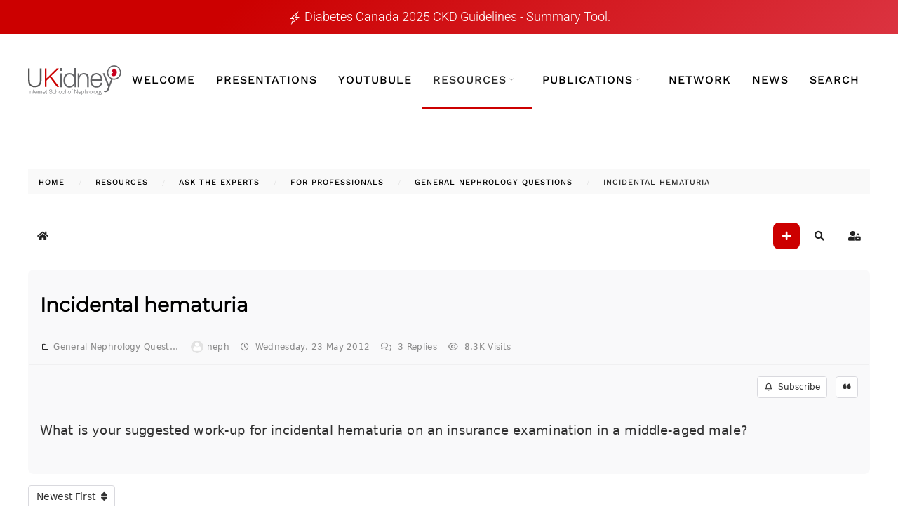

--- FILE ---
content_type: text/html; charset=utf-8
request_url: https://ukidney.com/nephrology-resources/ask-the-experts/199-incidental-hematuria/latest
body_size: 34153
content:
<!DOCTYPE html>
<html lang="en-gb" dir="ltr">
    <head>
        <meta name="viewport" content="width=device-width, initial-scale=1">
        <link rel="icon" href="https://ukidney.com/favicon.ico" sizes="any">
                <link rel="apple-touch-icon" href="/images/ukidney-touch-icon.jpeg">
        <meta charset="utf-8">
	<meta name="keywords" content="Incidental hematuria">
	<meta name="twitter:title" content="Incidental hematuria">
	<meta name="twitter:url" content="https://ukidney.com/nephrology-resources/ask-the-experts/199-incidental-hematuria">
	<meta name="twitter:card" content="summary">
	<meta property="og:title" content="Incidental hematuria">
	<meta property="og:type" content="article">
	<meta property="og:url" content="https://ukidney.com/nephrology-resources/ask-the-experts/199-incidental-hematuria">
	<meta property="og:image" content="https://ukidney.com/components/com_easydiscuss/themes/wireframe/images/placeholder-facebook.png">
	<meta name="generator" content="UKidney Community">
	<title>UKidney - Incidental hematuria</title>
	<link href="https://ukidney.com/nephrology-resources/ask-the-experts/199-incidental-hematuria?format=amp" rel="amphtml">
	<link href="/favicon.ico" rel="icon" type="image/vnd.microsoft.icon">
	<link href="/media/vendor/joomla-custom-elements/css/joomla-alert.min.css?0.4.1" rel="stylesheet">
	<link href="/media/com_easydiscuss/vendors/prism/prism.css" rel="stylesheet">
	<link href="/media/com_easydiscuss/themes/wireframe/css/style.min.css?0432f1497b3c36246d4b629b34a708e8=1" rel="stylesheet">
	<link href="/templates/yootheme/html/com_easydiscuss/css/custom.css" rel="stylesheet">
	<link href="/components/com_easysocial/themes/horizon/styles/style.min.css?5cfbf0b6b56af2b66b1644e130021a44=1" rel="stylesheet">
	<link href="/templates/yootheme/html/com_easysocial/css/custom.css" rel="stylesheet">
	<link href="/media/plg_system_jcemediabox/css/jcemediabox.min.css?2c837ab2c7cadbdc35b5bd7115e9eff1" rel="stylesheet">
	<link href="/media/plg_system_jcepro/site/css/content.min.css?fe2b19f2ee347603dcb1ee4916167c1f" rel="stylesheet">
	<link href="/media/com_rstbox/css/vendor/animate.min.css?c6b4c5" rel="stylesheet">
	<link href="/media/com_rstbox/css/engagebox.css?c6b4c5" rel="stylesheet">
	<link href="/media/com_convertforms/css/convertforms.css?c6b4c5" rel="stylesheet">
	<link href="/plugins/content/pdf_embed/assets/css/style.css" rel="stylesheet">
	<link href="/scripts/modal-video.min.css" rel="stylesheet">
	<link href="/templates/yootheme/fonts/fa/css/all.css" rel="stylesheet">
	<link href="/media/foundry/css/foundry.min.css?7e64b8be04f0d43879fadc7326fad717=1" rel="stylesheet">
	<link href="/media/foundry/css/vendor/fontawesome/css/all.min.css?7e64b8be04f0d43879fadc7326fad717=1" rel="stylesheet">
	<link href="/modules/mod_stackideas_toolbar/assets/css/toolbar.min.css" rel="stylesheet">
	<link href="/media/foundry/css/utilities.min.css?7e64b8be04f0d43879fadc7326fad717=1" rel="stylesheet">
	<link href="/templates/yootheme/css/theme.62.css?1764929480" rel="stylesheet">
	<style>.eb-1 .eb-dialog{--eb-max-width:500px;--eb-height:auto;--eb-padding:30px;--eb-background-color:rgba(255, 255, 255, 1);--eb-text-color:rgba(51, 51, 51, 1);--eb-dialog-shadow:var(--eb-shadow-none);text-align:left;--eb-border-style:solid;--eb-border-color:rgba(0, 0, 0, 0.4);--eb-border-width:1px;--eb-overlay-enabled:1;--eb-overlay-clickable:1;--eb-bg-image-enabled:0;--eb-background-image:none;}.eb-1 .eb-close{--eb-close-button-inside:block;--eb-close-button-outside:none;--eb-close-button-icon:block;--eb-close-button-image:none;--eb-close-button-font-size:30px;--eb-close-button-color:rgba(136, 136, 136, 1);--eb-close-button-hover-color:rgba(85, 85, 85, 1);}.eb-1 .eb-dialog .eb-container{justify-content:flex-start;min-height:100%;display:flex;flex-direction:column;}.eb-1 .eb-backdrop{--eb-overlay-background-color:rgba(0, 0, 0, 0);--eb-overlay-blur:20;}.eb-1.eb-inst{justify-content:center;align-items:center;}@media screen and (max-width: 1024px){.eb-1 .eb-dialog{--eb-bg-image-enabled:inherit;--eb-background-image:none;}}@media screen and (max-width: 575px){.eb-1 .eb-dialog{--eb-bg-image-enabled:inherit;--eb-background-image:none;}}</style>
	<style>.eb-1 {
                --animation_duration: 300ms;

            }
        </style>
	<style>#cf_3 .cf-control-group[data-key="12"] {
                --heading-font-size: 28px;
--heading-font-family: Arial;
--heading-line-height: 22px;
--heading-letter-spacing: 0px;
--heading-text-align: center;

            }
        </style>
	<style>#cf_3 .cf-control-group[data-key="1"] {
                --button-border-radius: 5px;
--button-padding: 11px 15px;
--button-color: #ffffff;
--button-font-size: 14px;
--button-background-color: #cc0000;

            }
        </style>
	<style>.convertforms {
                --color-primary: #4285F4;
--color-success: #0F9D58;
--color-danger: #d73e31;
--color-warning: #F4B400;
--color-default: #444;
--color-grey: #ccc;

            }
        </style>
	<style>#cf_3 {
                --font: Arial;
--background-color: rgba(249, 249, 249, 1);
--border-radius: 0px;
--control-gap: 10px;
--label-color: #888888;
--label-size: 13px;
--label-weight: 400;
--input-color: #333333;
--input-placeholder-color: #33333370;
--input-text-align: left;
--input-background-color: #eeeeee;
--input-border-color: #ffffff;
--input-border-radius: 5px;
--input-size: 13px;
--input-padding: 11px 20px;

            }
        </style>
	<style>.cf-field-hp {
				display: none;
				position: absolute;
				left: -9000px;
			}div[data-type="recaptchaaio"] {
    text-align: center;
}
button[type="submit"]{
    margin: 0 auto;
    display: block;
}
#form1_textarea_3 {font-size:16px !important}

.cf-control-group[data-type="recaptcha"] {
    text-align: center !important;
    margin: 0 auto;
    display: block;
    width: 308px !important;
    max-width: 308px !important;
}
div[data-label="reCAPTCHA Security"] {
    text-align: center;
}

.convertforms .cf-input {
    font-size: 16px;}

.cf-turnstile {
    text-align: center;
}

div#cf_1_response p {
    margin: 0;
}</style>
	<style>.eb-2 .eb-dialog{--eb-max-width:500px;--eb-height:auto;--eb-padding:30px;--eb-background-color:rgba(255, 255, 255, 1);--eb-text-color:rgba(51, 51, 51, 1);--eb-dialog-shadow:var(--eb-shadow-none);text-align:left;--eb-border-style:solid;--eb-border-color:rgba(0, 0, 0, 0.4);--eb-border-width:1px;--eb-overlay-enabled:1;--eb-overlay-clickable:1;--eb-bg-image-enabled:0;--eb-background-image:none;}.eb-2 .eb-close{--eb-close-button-inside:block;--eb-close-button-outside:none;--eb-close-button-icon:block;--eb-close-button-image:none;--eb-close-button-font-size:30px;--eb-close-button-color:rgba(136, 136, 136, 1);--eb-close-button-hover-color:rgba(85, 85, 85, 1);}.eb-2 .eb-dialog .eb-container{justify-content:flex-start;min-height:100%;display:flex;flex-direction:column;}.eb-2 .eb-backdrop{--eb-overlay-background-color:rgba(0, 0, 0, 0);--eb-overlay-blur:20;}.eb-2.eb-inst{justify-content:center;align-items:center;}@media screen and (max-width: 1024px){.eb-2 .eb-dialog{--eb-bg-image-enabled:inherit;--eb-background-image:none;}}@media screen and (max-width: 575px){.eb-2 .eb-dialog{--eb-bg-image-enabled:inherit;--eb-background-image:none;}}</style>
	<style>.eb-2 {
                --animation_duration: 300ms;

            }
        </style>
	<style>#cf_4 .cf-control-group[data-key="2"] {
                --button-border-radius: 3px;
--button-padding: 13px 20px;
--button-color: #ffffff;
--button-font-size: 16px;
--button-background-color: #cc0000;

            }
        </style>
	<style>#cf_4 {
                --font: Arial;
--max-width: 600px;
--background-color: rgba(255, 255, 255, 1);
--border-radius: 0px;
--control-gap: 10px;
--label-color: #333333;
--label-size: 16px;
--label-weight: 400;
--input-color: #888888;
--input-placeholder-color: #88888870;
--input-text-align: left;
--input-background-color: #ffffff;
--input-border-color: #cccccc;
--input-border-radius: 3px;
--input-size: 16px;
--input-padding: 12px 12px;

            }
        </style>
	<style>.cf-field-hp {
				display: none;
				position: absolute;
				left: -9000px;
			}.convertforms .cf-checkbox-group {    align-items: flex-start;}
.eb-inst .eb-content input[type=checkbox] {
    margin: 0;
    position: relative;
    top: 3px;
}

.cf-turnstile {
    text-align: center;
}

div#cf_1_response p {
    margin: 0;
}

div[data-type="recaptchaaio"] {
    text-align: center;
}</style>
<script src="/media/vendor/jquery/js/jquery.min.js?3.7.1"></script>
	<script src="/media/legacy/js/jquery-noconflict.min.js?c4b71c53702cae5662dbc8a28243eb23"></script>
	<script type="application/json" class="joomla-script-options new">{"fd.options":{"rootUrl":"https:\/\/ukidney.com","environment":"production","version":"1.1.20","token":"eae867f9e03b9ffa7ac9c56538a4e5a3","scriptVersion":"7e64b8be04f0d43879fadc7326fad717=1","scriptVersioning":true,"isMobile":false},"com_convertforms":{"baseURL":"\/component\/convertforms","debug":false,"forward_context":{"request":{"view":"post","task":null,"option":"com_easydiscuss","layout":null,"id":199}}},"joomla.jtext":{"COM_CONVERTFORMS_INVALID_RESPONSE":"Invalid Response","COM_CONVERTFORMS_INVALID_TASK":"Invalid Task","COM_CONVERTFORMS_ERROR_WAIT_FILE_UPLOADS":"Please wait file uploading to complete.","COM_CONVERTFORMS_UPLOAD_FILETOOBIG":"File is too big ({{filesize}}MB). Max filesize: {{maxFilesize}}MB.","COM_CONVERTFORMS_UPLOAD_INVALID_FILE":"You can't upload files of this type.","COM_CONVERTFORMS_UPLOAD_FALLBACK_MESSAGE":"Your browser does not support drag'n'drop file uploads.","COM_CONVERTFORMS_UPLOAD_RESPONSE_ERROR":"Server responded with {{statusCode}} code.","COM_CONVERTFORMS_UPLOAD_CANCEL_UPLOAD":"Cancel upload","COM_CONVERTFORMS_UPLOAD_CANCEL_UPLOAD_CONFIRMATION":"Are you sure you want to cancel this upload?","COM_CONVERTFORMS_UPLOAD_REMOVE_FILE":"Remove file","COM_CONVERTFORMS_UPLOAD_MAX_FILES_EXCEEDED":"You can not upload any more files.","COM_CONVERTFORMS_RECAPTCHA_NOT_LOADED":"Error: Google reCAPTCHA script is not loaded. Make sure your browser is not blocking it or contact the site administrator.","RLTA_BUTTON_SCROLL_LEFT":"Scroll buttons to the left","RLTA_BUTTON_SCROLL_RIGHT":"Scroll buttons to the right","MDL_MODALTXT_CLOSE":"close","MDL_MODALTXT_PREVIOUS":"previous","MDL_MODALTXT_NEXT":"next","ERROR":"Error","MESSAGE":"Message","NOTICE":"Notice","WARNING":"Warning","JCLOSE":"Close","JOK":"OK","JOPEN":"Open"},"system.paths":{"root":"","rootFull":"https:\/\/ukidney.com\/","base":"","baseFull":"https:\/\/ukidney.com\/"},"csrf.token":"eae867f9e03b9ffa7ac9c56538a4e5a3","system.keepalive":{"interval":3600000,"uri":"\/component\/ajax\/?format=json"}}</script>
	<script src="/media/system/js/core.min.js?c4b71c53702cae5662dbc8a28243eb23"></script>
	<script src="/media/system/js/keepalive.min.js?c4b71c53702cae5662dbc8a28243eb23" type="module"></script>
	<script src="/media/system/js/messages.min.js?c4b71c53702cae5662dbc8a28243eb23" type="module"></script>
	<script src="/media/foundry/scripts/core.min.js?7e64b8be04f0d43879fadc7326fad717=1"></script>
	<script src="https://ukidney.com/modules/mod_stackideas_toolbar/assets/scripts/module.min.js"></script>
	<script src="/media/plg_system_jcemediabox/js/jcemediabox.min.js?2c837ab2c7cadbdc35b5bd7115e9eff1"></script>
	<script src="/media/com_rstbox/js/engagebox.js?c6b4c5"></script>
	<script src="/media/com_convertforms/js/site.js?c6b4c5"></script>
	<script src="/media/com_convertforms/js/vendor/dropzone.min.js?c6b4c5"></script>
	<script src="/media/com_convertforms/js/field_fileupload.js?c6b4c5"></script>
	<script src="https://www.google.com/recaptcha/api.js?render=6LdhOe4rAAAAABRUmhpqLhCgBfGP3WvOdKrTRbGZ&amp;render=explicit&amp;hl=en-GB"></script>
	<script src="/media/com_convertforms/js/recaptcha_v3.js?c6b4c5"></script>
	<script src="/scripts/jquery.cookie.js"></script>
	<script src="/scripts/global.js?1"></script>
	<script src="/scripts/jquery-modal-video.min.js?1"></script>
	<script src="/templates/yootheme/vendor/assets/uikit/dist/js/uikit.min.js?4.4.16"></script>
	<script src="/templates/yootheme/vendor/assets/uikit/dist/js/uikit-icons-horizon.min.js?4.4.16"></script>
	<script src="/templates/yootheme/js/theme.js?4.4.16"></script>
	<script>rltaSettings = {"switchToAccordions":true,"switchBreakPoint":576,"buttonScrollSpeed":5,"addHashToUrls":false,"rememberActive":false,"wrapButtons":false,"switchBasedOn":"window","animations":"fade,slide","animationSpeed":7,"mode":"click","slideshowInterval":5000,"slideshowRestart":"1","slideshowRestartTimeout":10000,"scroll":"adaptive","scrollOnLinks":"adaptive","scrollOnUrls":"adaptive","scrollOffsetTop":20,"scrollOffsetBottom":20,"useWideScreenScrollOffsets":false,"scrollOffsetBreakPoint":576,"scrollOffsetTopWide":20,"scrollOffsetBottomWide":20}</script>
	<script>jQuery(document).ready(function(){WfMediabox.init({"base":"\/","theme":"standard","width":"","height":"","lightbox":0,"shadowbox":0,"icons":1,"overlay":1,"overlay_opacity":0,"overlay_color":"","transition_speed":300,"close":2,"labels":{"close":"Close","next":"Next","previous":"Previous","cancel":"Cancel","numbers":"{{numbers}}","numbers_count":"{{current}} of {{total}}","download":"Download"},"swipe":true,"expand_on_click":true});});</script>
	<script>
            <!-- EngageBox #1 Actions Start -->
            !(function() { 
                if (!EngageBox) {
                    return;
                }

                EngageBox.onReady(function() {
                    var me = EngageBox.getInstance(1);

                    if (!me) {
                        return;
                    }

                    me.on("open", function() {
                        const audio = new Audio("https://ukidney.com/media/com_rstbox/sound/mars.mp3");
                        audio.pause();
                        audio.currentTime = 0;
                        audio.play();
                    });
                });
            })();
            <!-- EngageBox #1 Actions End -->
        </script>
	<script>
            <!-- EngageBox #2 Actions Start -->
            !(function() { 
                if (!EngageBox) {
                    return;
                }

                EngageBox.onReady(function() {
                    var me = EngageBox.getInstance(2);

                    if (!me) {
                        return;
                    }

                    me.on("open", function() {
                        const audio = new Audio("https://ukidney.com/media/com_rstbox/sound/mars.mp3");
                        audio.pause();
                        audio.currentTime = 0;
                        audio.play();
                    });
                });
            })();
            <!-- EngageBox #2 Actions End -->
        </script>
	<script>navigator.sayswho= (function(){
    var ua= navigator.userAgent;
    var tem; 
    var M= ua.match(/(opera|chrome|safari|firefox|msie|trident(?=\/))\/?\s*(\d+)/i) || [];
    if(/trident/i.test(M[1])){
        tem=  /\brv[ :]+(\d+)/g.exec(ua) || [];
        return 'IE '+(tem[1] || '');
    }
    if(M[1]=== 'Chrome'){
        tem= ua.match(/\b(OPR|Edge)\/(\d+)/);
        if(tem!= null) return tem.slice(1).join(' ').replace('OPR', 'Opera');
    }
    M= M[2]? [M[1], M[2]]: [navigator.appName, navigator.appVersion, '-?'];
    if((tem= ua.match(/version\/(\d+)/i))!= null) M.splice(1, 1, tem[1]);
    return M.join(' ');
})();

//console.log(navigator.sayswho); // outputs: `Chrome 62`
var finalua = navigator.sayswho;
if ((finalua == 'MSIE 11') || (finalua == 'MSIE 10') || (finalua == 'MSIE 9') || (finalua == 'MSIE 8') || (finalua == 'MSIE 7')){
    window.location.href = "https://ukidney.com/sorry.html";
}</script>
	<!--googleoff: index-->
<script>
window.ed_site = "https://ukidney.com/";
window.ed_mobile = false;
window.ed_mode = "light";
</script>
<!--googleon: index-->
	<script src="/media/com_easydiscuss/scripts/site/easydiscuss-basic-5.0.15.js"></script>
	<!--googleoff: index-->
<script>
window.es = {
	"environment": "production",
	"rootUrl": "https://ukidney.com",
	"ajaxUrl": "https://ukidney.com/index.php/?option=com_easysocial&Itemid=233",
	"baseUrl": "https://ukidney.com/?option=com_easysocial&Itemid=233",
	"locationLanguage": "en-GB",
	"gmapsApiKey": "AIzaSyA-71il4THtzg7EKqddMIj9B9uU599UkeQ",
	"requireGmaps": true,
	"token": "eae867f9e03b9ffa7ac9c56538a4e5a3",
	"mobile": false,
	"appendTitle": "before",
	"siteName": "UKidney",
	"locale": "en-GB",
	"momentLang": "en-gb",
	"direction": "ltr",
	"ios": false,
	"android": false,
	"tablet": false,
	"isHttps": true,
	"version": "5cfbf0b6b56af2b66b1644e130021a44",
	"scriptVersioning": true
};
</script>
<!--googleon: index-->
	<script src="/media/com_easysocial/scripts/site-4.0.14-basic.min.js"></script>
	<script src="/media/vendor/jquery-migrate/js/jquery-migrate.min.js"></script>
	<style type="text/css">
/* Max width specific stream elements due to it will affect vertical spaces. */
/*
#es .es-stream-preview .es-photos,
#es .es-stream-embed.is-link,
#es .es-stream-embed.is-ads,
#es .es-stream-embed.is-video {
	max-width: 640px;
}
*/
#es .es-mobile-filter-slider .is-active .es-mobile-filter-slider__btn,
#es .es-mobile-filter-slider .is-active .es-mobile-filter-slider__btn:focus,
#es .es-mobile-filter-slider .is-active .es-mobile-filter-slider__btn:active,
#es .es-story-privacy .es-privacy .es-privacy-toggle,
#es .btn-es-primary {

	background: #cc0000 !important;
	color: #ffffff !important;
	border-color: rgba(204,0,0, 0) !important;
}

#es .es-mobile-filter-slider .is-active .es-mobile-filter-slider__btn:hover,

#es .es-story-privacy .es-privacy .es-privacy-toggle:hover,
#es .es-story-privacy .es-privacy .es-privacy-toggle:focus,
#es .es-story-privacy .es-privacy .es-privacy-toggle:active,
#es .btn-es-primary:hover,
#es .btn-es-primary:active,
#es .btn-es-primary:focus {
	background-color: #8f0000 !important;
}



/** Danger **/
#es .btn-es-danger {
	background: #f65b5b !important;
	color: #ffffff !important;
	border-color: rgba(246,91,91, 0) !important;
}

#es .btn-es-danger:hover,
#es .btn-es-danger:active,
#es .btn-es-danger:focus {
	background-color: #f32121 !important;
}

#es .btn-es-danger-o:hover, #es .btn-es-danger-o:active, #es .btn-es-danger-o {
	color: #f65b5b !important;
}

/** Default **/
#es .es-mobile-filter-slider__btn,
#es .btn-es-default {
	background: #ffffff !important;
	color: #333333 !important;
	border: 1px solid rgba(51,51,51, 0.2) !important;
}

#es .btn-es-default-o,
#es .btn-es-default-o:hover,
#es .btn-es-default-o:active,
#es .btn-es-default-o:focus {
	background: #ffffff !important;
	color: #333333 !important;
}

/** Success **/
#es .btn-es-success {
	background: #4fc251 !important;
	color: #ffffff !important;
	border-color: rgba(79,194,81, 0) !important;
}

#es .btn-es-success:hover,
#es .btn-es-success:active,
#es .btn-es-success:focus {
	background-color: #379d38 !important;
}

#es .btn-es-success-o,
#es .btn-es-success-o:hover,
#es .btn-es-success-o:active,
#es .btn-es-success-o:focus {
	color: #4fc251 !important;
}


#es .es-stream .es-stream-content.es-story--bg-1 a,
#es .es-stream .es-stream-content.es-story--bg-1 a:hover,
#es .es-stream .es-stream-content.es-story--bg-1 a:focus {
	font-weight: 700;
	text-decoration: underline;
	color: #000000 !important;
}

#es .es-stream .es-stream-content.es-story--bg-1 {
	line-height: 1.5;
	min-height: 40px;
	text-align: center;
	font-size: 20px;
	font-weight: bold;
	border-radius: 4px;
}

#es .es-stream .es-stream-content.es-story--bg-1 .es-stream-info-meta {
	font-size: 16px;
	font-weight: normal;
}

#es .es-story--bg-1 .es-story-panel-contents .es-story-panel-content {
	color: #000000 !important;
}

#es .es-story--bg-1 .es-story-textfield {
	font-size: 20px;
	line-height: 1.5;
	font-weight: 700;
}

#es .es-story--bg-1 .es-story-textfield,
#es .es-story--bg-1 {
	color: #000000 !important;

	
		background-image: -webkit-linear-gradient(left, #FFD1CD 0%, #D5FFFA 100%) !important;
	background-image: -o-linear-gradient(left, #FFD1CD 0%, #D5FFFA 100%) !important;
	background-image: linear-gradient(to right, #FFD1CD 0%, #D5FFFA 100%) !important;
	background-repeat: repeat-x !important;
	}
#es .es-story--bg-1 .es-story-meta,
#es .es-story--bg-1 .es-stream-info-meta {
	color: #000000 !important;
}
#es .es-story--bg-1 .es-story-textfield::-webkit-input-placeholder {
	color: #000000 !important;
	opacity: .7 !important;
}
#es .es-story--bg-1 .es-story-textfield::-moz-placeholder {
	color: #000000 !important;
	opacity: .7 !important;
}
#es .es-story--bg-1 .es-story-textfield:-ms-input-placeholder {
	color: #000000 !important;
	opacity: .7 !important;
}
#es .es-story--bg-1 .es-story-textfield:-moz-placeholder {
	color: #000000 !important;
	opacity: .7 !important;
}

#es .es-stream .es-stream-content.es-story--bg-2 a,
#es .es-stream .es-stream-content.es-story--bg-2 a:hover,
#es .es-stream .es-stream-content.es-story--bg-2 a:focus {
	font-weight: 700;
	text-decoration: underline;
	color: #000000 !important;
}

#es .es-stream .es-stream-content.es-story--bg-2 {
	line-height: 1.5;
	min-height: 40px;
	text-align: center;
	font-size: 20px;
	font-weight: bold;
	border-radius: 4px;
}

#es .es-stream .es-stream-content.es-story--bg-2 .es-stream-info-meta {
	font-size: 16px;
	font-weight: normal;
}

#es .es-story--bg-2 .es-story-panel-contents .es-story-panel-content {
	color: #000000 !important;
}

#es .es-story--bg-2 .es-story-textfield {
	font-size: 20px;
	line-height: 1.5;
	font-weight: 700;
}

#es .es-story--bg-2 .es-story-textfield,
#es .es-story--bg-2 {
	color: #000000 !important;

	
		background-image: -webkit-linear-gradient(left, #FFAFBC 0%, #FFC3A0 100%) !important;
	background-image: -o-linear-gradient(left, #FFAFBC 0%, #FFC3A0 100%) !important;
	background-image: linear-gradient(to right, #FFAFBC 0%, #FFC3A0 100%) !important;
	background-repeat: repeat-x !important;
	}
#es .es-story--bg-2 .es-story-meta,
#es .es-story--bg-2 .es-stream-info-meta {
	color: #000000 !important;
}
#es .es-story--bg-2 .es-story-textfield::-webkit-input-placeholder {
	color: #000000 !important;
	opacity: .7 !important;
}
#es .es-story--bg-2 .es-story-textfield::-moz-placeholder {
	color: #000000 !important;
	opacity: .7 !important;
}
#es .es-story--bg-2 .es-story-textfield:-ms-input-placeholder {
	color: #000000 !important;
	opacity: .7 !important;
}
#es .es-story--bg-2 .es-story-textfield:-moz-placeholder {
	color: #000000 !important;
	opacity: .7 !important;
}

#es .es-stream .es-stream-content.es-story--bg-3 a,
#es .es-stream .es-stream-content.es-story--bg-3 a:hover,
#es .es-stream .es-stream-content.es-story--bg-3 a:focus {
	font-weight: 700;
	text-decoration: underline;
	color: #FFFFFF !important;
}

#es .es-stream .es-stream-content.es-story--bg-3 {
	line-height: 1.5;
	min-height: 40px;
	text-align: center;
	font-size: 20px;
	font-weight: bold;
	border-radius: 4px;
}

#es .es-stream .es-stream-content.es-story--bg-3 .es-stream-info-meta {
	font-size: 16px;
	font-weight: normal;
}

#es .es-story--bg-3 .es-story-panel-contents .es-story-panel-content {
	color: #FFFFFF !important;
}

#es .es-story--bg-3 .es-story-textfield {
	font-size: 20px;
	line-height: 1.5;
	font-weight: 700;
}

#es .es-story--bg-3 .es-story-textfield,
#es .es-story--bg-3 {
	color: #FFFFFF !important;

	
		background-image: -webkit-linear-gradient(left, #DFAFFD 0%, #4E6FFB 100%) !important;
	background-image: -o-linear-gradient(left, #DFAFFD 0%, #4E6FFB 100%) !important;
	background-image: linear-gradient(to right, #DFAFFD 0%, #4E6FFB 100%) !important;
	background-repeat: repeat-x !important;
	}
#es .es-story--bg-3 .es-story-meta,
#es .es-story--bg-3 .es-stream-info-meta {
	color: #FFFFFF !important;
}
#es .es-story--bg-3 .es-story-textfield::-webkit-input-placeholder {
	color: #FFFFFF !important;
	opacity: .7 !important;
}
#es .es-story--bg-3 .es-story-textfield::-moz-placeholder {
	color: #FFFFFF !important;
	opacity: .7 !important;
}
#es .es-story--bg-3 .es-story-textfield:-ms-input-placeholder {
	color: #FFFFFF !important;
	opacity: .7 !important;
}
#es .es-story--bg-3 .es-story-textfield:-moz-placeholder {
	color: #FFFFFF !important;
	opacity: .7 !important;
}

#es .es-stream .es-stream-content.es-story--bg-4 a,
#es .es-stream .es-stream-content.es-story--bg-4 a:hover,
#es .es-stream .es-stream-content.es-story--bg-4 a:focus {
	font-weight: 700;
	text-decoration: underline;
	color: #000000 !important;
}

#es .es-stream .es-stream-content.es-story--bg-4 {
	line-height: 1.5;
	min-height: 40px;
	text-align: center;
	font-size: 20px;
	font-weight: bold;
	border-radius: 4px;
}

#es .es-stream .es-stream-content.es-story--bg-4 .es-stream-info-meta {
	font-size: 16px;
	font-weight: normal;
}

#es .es-story--bg-4 .es-story-panel-contents .es-story-panel-content {
	color: #000000 !important;
}

#es .es-story--bg-4 .es-story-textfield {
	font-size: 20px;
	line-height: 1.5;
	font-weight: 700;
}

#es .es-story--bg-4 .es-story-textfield,
#es .es-story--bg-4 {
	color: #000000 !important;

	
		background-image: -webkit-linear-gradient(left, #87FCC4 0%, #EBE7B3 100%) !important;
	background-image: -o-linear-gradient(left, #87FCC4 0%, #EBE7B3 100%) !important;
	background-image: linear-gradient(to right, #87FCC4 0%, #EBE7B3 100%) !important;
	background-repeat: repeat-x !important;
	}
#es .es-story--bg-4 .es-story-meta,
#es .es-story--bg-4 .es-stream-info-meta {
	color: #000000 !important;
}
#es .es-story--bg-4 .es-story-textfield::-webkit-input-placeholder {
	color: #000000 !important;
	opacity: .7 !important;
}
#es .es-story--bg-4 .es-story-textfield::-moz-placeholder {
	color: #000000 !important;
	opacity: .7 !important;
}
#es .es-story--bg-4 .es-story-textfield:-ms-input-placeholder {
	color: #000000 !important;
	opacity: .7 !important;
}
#es .es-story--bg-4 .es-story-textfield:-moz-placeholder {
	color: #000000 !important;
	opacity: .7 !important;
}

#es .es-stream .es-stream-content.es-story--bg-5 a,
#es .es-stream .es-stream-content.es-story--bg-5 a:hover,
#es .es-stream .es-stream-content.es-story--bg-5 a:focus {
	font-weight: 700;
	text-decoration: underline;
	color: #FFFFFF !important;
}

#es .es-stream .es-stream-content.es-story--bg-5 {
	line-height: 1.5;
	min-height: 40px;
	text-align: center;
	font-size: 20px;
	font-weight: bold;
	border-radius: 4px;
}

#es .es-stream .es-stream-content.es-story--bg-5 .es-stream-info-meta {
	font-size: 16px;
	font-weight: normal;
}

#es .es-story--bg-5 .es-story-panel-contents .es-story-panel-content {
	color: #FFFFFF !important;
}

#es .es-story--bg-5 .es-story-textfield {
	font-size: 20px;
	line-height: 1.5;
	font-weight: 700;
}

#es .es-story--bg-5 .es-story-textfield,
#es .es-story--bg-5 {
	color: #FFFFFF !important;

	
		background-image: -webkit-linear-gradient(left, #ED9286 0%, #D73E68 100%) !important;
	background-image: -o-linear-gradient(left, #ED9286 0%, #D73E68 100%) !important;
	background-image: linear-gradient(to right, #ED9286 0%, #D73E68 100%) !important;
	background-repeat: repeat-x !important;
	}
#es .es-story--bg-5 .es-story-meta,
#es .es-story--bg-5 .es-stream-info-meta {
	color: #FFFFFF !important;
}
#es .es-story--bg-5 .es-story-textfield::-webkit-input-placeholder {
	color: #FFFFFF !important;
	opacity: .7 !important;
}
#es .es-story--bg-5 .es-story-textfield::-moz-placeholder {
	color: #FFFFFF !important;
	opacity: .7 !important;
}
#es .es-story--bg-5 .es-story-textfield:-ms-input-placeholder {
	color: #FFFFFF !important;
	opacity: .7 !important;
}
#es .es-story--bg-5 .es-story-textfield:-moz-placeholder {
	color: #FFFFFF !important;
	opacity: .7 !important;
}


</style>
	<!--googleoff: index-->
<script>
window.tb = {
"token": "eae867f9e03b9ffa7ac9c56538a4e5a3",
"ajaxUrl": "https://ukidney.com/index.php?option=com_ajax&module=stackideas_toolbar&format=json",
"userId": "0",
"appearance": "light",
"theme": "si-theme-tomato",
"ios": false,
"mobile": false,
};
</script>
<!--googleon: index-->
	<script>jQuery(document).ready(function() {
      

   jQuery(function($) { 
 $('.uk-navbar-dropdown-nav, .uk-offcanvas .uk-nav').attr('uk-nav','').addClass('uk-nav-parent-icon'); 
      /* jQuery('.uk-navbar-dropdown .uk-parent a').addClass('no-click');  */
         
});



if (window.location.href.indexOf("adpkd-channel") > -1) {
jQuery("ul.uk-breadcrumb li:nth-of-type(3)").replaceWith('<li><a href="https://ukidney.com/nephrology-resources/adpkd-channel/adpkd-channel-home"><span>ADPKD Channel</span></a></li>');  
};

    
// Prevent mousewheel/trackpad from changing number input values
$('input[type="number"]').on('wheel', function(e) {
    e.preventDefault();
});

// Optional: Prevent up/down arrow keys from changing the value
$('input[type="number"]').on('keydown', function(e) {
    if (e.which === 38 || e.which === 40) {
        e.preventDefault();
    }
});    
    
    
    
    
});</script>
	<link href="https://ukidney.com/nephrology-resources/ask-the-experts/199-incidental-hematuria/latest" rel="canonical">
	<!-- Google tag (gtag.js) -->
<script async src="https://www.googletagmanager.com/gtag/js?id=G-DYTQSB60KT"></script>
<script>
  window.dataLayer = window.dataLayer || [];
  function gtag(){dataLayer.push(arguments);}
  gtag('js', new Date());

  gtag('config', 'G-DYTQSB60KT');
</script>

<script>
  !function(g,s,q,r,d){r=g[r]=g[r]||function(){(r.q=r.q||[]).push(arguments)};
  d=s.createElement(q);d.src='//d1l6p2sc9645hc.cloudfront.net/gosquared.js';q=
  s.getElementsByTagName(q)[0];q.parentNode.insertBefore(d,q)}(window,document
  ,'script','_gs');

  _gs('GSN-750156-Q');
</script>
	<script>window.yootheme ||= {}; var $theme = yootheme.theme = {"i18n":{"close":{"label":"Close"},"totop":{"label":"Back to top"},"marker":{"label":"Open"},"navbarToggleIcon":{"label":"Open menu"},"paginationPrevious":{"label":"Previous page"},"paginationNext":{"label":"Next page"},"searchIcon":{"toggle":"Open Search","submit":"Submit Search"},"slider":{"next":"Next slide","previous":"Previous slide","slideX":"Slide %s","slideLabel":"%s of %s"},"slideshow":{"next":"Next slide","previous":"Previous slide","slideX":"Slide %s","slideLabel":"%s of %s"},"lightboxPanel":{"next":"Next slide","previous":"Previous slide","slideLabel":"%s of %s","close":"Close"}}};</script>

    </head>
    <body class="">

        <div class="uk-hidden-visually uk-notification uk-notification-top-left uk-width-auto">
            <div class="uk-notification-message">
                <a href="#tm-main">Skip to main content</a>
            </div>
        </div>
    
                <div class="tm-page-container uk-clearfix">

            
            
        
        
        <div class="tm-page uk-margin-auto">

                                    
            
<div class="uk-panel kidneycon" id="module-802">

    
    
<div class="uk-margin-remove-last-child custom" ><div class="bannerContainer" style="min-height:48px">
	<div class="banner-item" style="display: none;">
		<span uk-icon="icon: bolt;ratio:1"></span> Don't miss
		<a href="https://ukidney.com/nephrology-presentations/125-general-nephrology-presentations/2063-managing-chronic-kidney-disease-ckd-in-type-2-diabetes-focus-on-mras-2024" onclick="_gs('event', 'Clicked Hallway Huddle Banner');">
			<span style="text-decoration: underline;">Hallway Huddle</span>
		</a> - Chronic kidney disease in type 2 diabetes
	</div>
	<div class="banner-item" style="display: none;">
		<span uk-icon="icon: bolt;ratio:1"></span>
		<a href="https://ukidney.com/nephrology-presentations/125-general-nephrology-presentations/2104-2025-diabetes-canada-clinical-practice-guidelines-in-chronic-kidney-disease-ckd" onclick="_gs('event', 'Clicked DKD Guideline Banner');">
			Diabetes Canada 2025 CKD guidelines - Summary tool.
		</a>
	</div>
	<div class="banner-item" style="display: none;">
		<span uk-icon="icon: bolt;ratio:1"></span>
		<a href="https://ukidney.com/nephrology-presentations/125-general-nephrology-presentations/2095-complement-corner-breakthroughs-in-complement-targeted-therapeutics" onclick="_gs('event', 'Clicked Complement Therapy Banner');">
			Latest Advances in Complement-Targeted Therapies for C3GN
		</a>
	</div>
</div>
<script type="text/javascript">
	// It's good practice to wrap jQuery code in a document ready handler
	jQuery(document).ready(function($) {
		// Get current page URL
		var currentUrl = window.location.href;
		console.log('Current URL:', currentUrl);
		// Get available banner items (not on current page)
		var availableBanners = $('.banner-item').filter(function() {
			var href = $(this).find('a').attr('href');
			var isCurrentPage = href && (currentUrl.indexOf(href) !== -1 || href === currentUrl);
			// console.log('Checking banner URL:', href, 'Is current page:', isCurrentPage);
			return !isCurrentPage;
		});
		console.log('Available banners count:', availableBanners.length);
		if (availableBanners.length > 0) {
			var random = Math.floor(Math.random() * availableBanners.length);
			var selectedBanner = availableBanners.eq(random);
			selectedBanner.show();
			var bannerLinkElement = selectedBanner.find('a');
			var bannerTitle = bannerLinkElement.text().trim(); // Get text content of the link
			var bannerHref = bannerLinkElement.attr('href');
			console.log('Showing banner:', bannerTitle);
		} else {
			// Hide banner container if no banners are available
			$('.bannerContainer').hide();
			console.log('No banners available - hiding banner container');
		}
	});
</script>
<style type="text/css">
	.banner-item a:hover {
		color: #f8afaf;
	}
	.bannerContainer * {
		color: #fff;
		font-size: 18px;
		text-transform: capitalize;
	}
.bannerContainer {
  display: flex;
  align-items: center; /* Vertically centers items */
  justify-content: center; /* Horizontally centers items */
  min-height: 48px;
}
</style></div>

</div>

            


<header class="tm-header-mobile uk-hidden@l">


    
        <div class="uk-navbar-container">

            <div class="uk-container uk-container-expand">
                <nav class="uk-navbar" uk-navbar="{&quot;align&quot;:&quot;center&quot;,&quot;container&quot;:&quot;.tm-header-mobile&quot;,&quot;boundary&quot;:&quot;.tm-header-mobile .uk-navbar-container&quot;}">

                                        <div class="uk-navbar-left">

                        
                                                    <a uk-toggle href="#tm-dialog-mobile" class="uk-navbar-toggle">

        
        <div uk-navbar-toggle-icon></div>

        
    </a>
                        
                    </div>
                    
                                        <div class="uk-navbar-center">

                                                    <a href="https://ukidney.com/" aria-label="Back to home" class="uk-logo uk-navbar-item">
    <img alt loading="eager" width="240" height="auto" src="/images/ukidney-logo.svg"></a>
                        
                        
                    </div>
                    
                    
                </nav>
            </div>

        </div>

    



        <div id="tm-dialog-mobile" uk-offcanvas="container: true; overlay: true" mode="slide">
        <div class="uk-offcanvas-bar uk-flex uk-flex-column">

                        <button class="uk-offcanvas-close uk-close-large" type="button" uk-close uk-toggle="cls: uk-close-large; mode: media; media: @s"></button>
            
                        <div class="uk-margin-auto-bottom">
                
<div class="uk-panel" id="module-menu-dialog-mobile">

    
    
<ul class="uk-nav uk-nav-default">
    
	<li class="item-10441"><a href="/">Home</a></li>
	<li class="item-10442"><a href="/nephrology-presentations">Presentations</a></li>
	<li class="item-10443"><a href="/youtubule-nephrology-videos">YouTubule</a></li>
	<li class="item-10444 uk-parent"><a href="/?Itemid=45">Resources</a>
	<ul class="uk-nav-sub">

		<li class="item-10445"><a href="/nephrology-resources/egfr-calculator">eGFR Calculator</a></li>
		<li class="item-10474"><a href="/calculators">Calculators</a></li></ul></li>
	<li class="item-10704"><a href="/guidelines">Guidelines</a></li>
	<li class="item-10512 uk-parent"><a href="/nephrology-housestaff-manuals">Nephrology Manuals</a>
	<ul class="uk-nav-sub">

		<li class="item-10709"><a href="/nephrology-housestaff-manuals/smh-housestaff-manual">SMH Housestaff Manual</a></li>
		<li class="item-10710"><a href="/nephrology-housestaff-manuals/uhn-housestaff-manual">UHN Housestaff Manual</a></li>
		<li class="item-10711"><a href="/nephrology-housestaff-manuals/kidney-transplant-supermanual">Kidney Transplant SuperManual</a></li></ul></li>
	<li class="item-10448"><a href="/search">Search</a></li>
	<li class="item-10449"><a href="/contact">Contact Us</a></li></ul>

</div>

            </div>
            
            
        </div>
    </div>
    
    
    

</header>




<header class="tm-header uk-visible@l">



    
        <div class="uk-navbar-container">

            <div class="uk-container uk-container-xlarge">
                <nav class="uk-navbar" uk-navbar="{&quot;align&quot;:&quot;center&quot;,&quot;container&quot;:&quot;.tm-header&quot;,&quot;boundary&quot;:&quot;.tm-header .uk-navbar-container&quot;}">

                                        <div class="uk-navbar-left">

                                                    <a href="https://ukidney.com/" aria-label="Back to home" class="uk-logo uk-navbar-item">
    <img alt loading="eager" width="230" height="auto" src="/images/ukidney-logo-no-tm-v2.svg"></a>
                        
                        
                        
                    </div>
                    
                    
                                        <div class="uk-navbar-right">

                                                    
<ul class="uk-navbar-nav">
    
	<li class="item-121"><a href="/" class="menu-home">Welcome</a></li>
	<li class="item-4240"><a href="/nephrology-presentations">Presentations</a></li>
	<li class="item-4241"><a href="/youtubule-nephrology-videos">YouTubule</a></li>
	<li class="item-45 uk-active uk-parent"><a role="button" class="menu-header">Resources <span uk-navbar-parent-icon></span></a>
	<div class="uk-drop uk-navbar-dropdown uk-navbar-dropdown-large uk-navbar-dropdown-width-2" mode="hover" pos="bottom-center" style="width: 600px;"><div class="uk-drop-grid uk-child-width-1-2" uk-grid><div><ul class="uk-nav uk-navbar-dropdown-nav">

		<li class="item-10469"><a href="/calculators">Calculators</a></li>
		<li class="item-46"><a href="/nephrology-resources/egfr-calculator" class="egfr-menu">eGFR Calculator</a></li>
		<li class="item-233 uk-active"><a href="/nephrology-resources/ask-the-experts">Ask the Experts</a></li>
		<li class="item-69"><a href="/nephrology-resources/bone-mineral-metabolism-resource">Bone &amp; Mineral Metabolism Resource</a></li></ul></div><div><ul class="uk-nav uk-navbar-dropdown-nav">

		<li class="item-606"><a href="/nephrology-resources/nephrology-nutrition">Nephrology Nutrition</a></li>
		<li class="item-2774"><a href="/nephrology-resources/nephrology-articles">Nephrology Articles</a></li>
		<li class="item-5152"><a href="/renal-pathology-tutorial">Renal Pathology</a></li>
		<li class="item-4168"><a href="/nephrology-resources/toxicology-primer">Toxicology Primer</a></li></ul></div></div></div></li>
	<li class="item-48 uk-parent"><a role="button" class="pubs-test menu-header">Publications <span uk-navbar-parent-icon></span></a>
	<div class="uk-drop uk-navbar-dropdown" mode="hover" pos="bottom-center" style="width: 340px;"><div><ul class="uk-nav uk-navbar-dropdown-nav">

		<li class="item-43 uk-parent"><a href="/nephrology-publications/nephrology-manuals">Nephrology Manuals <span uk-navbar-parent-icon></span></a>
		<ul class="uk-nav-sub">

			<li class="item-10706"><a href="/nephrology-publications/nephrology-manuals/smh-housestaff-manual">SMH Housestaff Manual</a></li>
			<li class="item-10707"><a href="/nephrology-publications/nephrology-manuals/uhn-housestaff-manual">UHN Housestaff Manual</a></li>
			<li class="item-10708"><a href="/nephrology-publications/nephrology-manuals/kidney-transplant-supermanual">Kidney Transplant SuperManual</a></li></ul></li>
		<li class="item-213"><a href="/nephrology-publications/atlas-of-dialysis-vascular-access">Dialysis Vascular Access</a></li>
		<li class="item-53"><a href="/nephrology-publications/nephrology-guidelines">Nephrology Guidelines</a></li></ul></div></div></li>
	<li class="item-55"><a href="/network">Network</a></li>
	<li class="item-203"><a href="/nephrology-developments">News</a></li>
	<li class="item-4779"><a href="/search">Search</a></li></ul>

                        
                                                    
                        
                    </div>
                    
                </nav>
            </div>

        </div>

    







</header>

                        
            
            
            
            <div id="tm-main"  class="tm-main uk-section uk-section-default" uk-height-viewport="expand: true">
                <div class="uk-container">

                    
                                                              

<nav class="uk-margin-medium-bottom" aria-label="Breadcrumb">
    <ul class="uk-breadcrumb" vocab="https://schema.org/" typeof="BreadcrumbList">
    
            <li property="itemListElement" typeof="ListItem">            <a href="/" property="item" typeof="WebPage"><span property="name">Home</span></a>
            <meta property="position" content="1">
            </li>    
            <li class="uk-disabled">
            <a>Resources</a>
            </li>    
            <li property="itemListElement" typeof="ListItem">            <a href="/nephrology-resources/ask-the-experts" property="item" typeof="WebPage"><span property="name">Ask the Experts</span></a>
            <meta property="position" content="2">
            </li>    
            <li property="itemListElement" typeof="ListItem">            <a href="/nephrology-resources/ask-the-experts/categories/11-for-professionals" property="item" typeof="WebPage"><span property="name">For Professionals</span></a>
            <meta property="position" content="3">
            </li>    
            <li property="itemListElement" typeof="ListItem">            <a href="/nephrology-resources/ask-the-experts/categories/3-general-nephrology-questions-1" property="item" typeof="WebPage"><span property="name">General Nephrology Questions</span></a>
            <meta property="position" content="4">
            </li>    
            <li property="itemListElement" typeof="ListItem">            <span property="name" aria-current="page">Incidental hematuria</span>            <meta property="position" content="5">
            </li>    
    </ul>
</nav>
                            
            
            <div id="system-message-container" aria-live="polite"></div>

            <div id="ed" class="type-component si-theme--light	ed-responsive
			view-post	layout-default		is-desktop	"
	data-ed-wrapper
>
	
	
	<div class="discuss-modules-wrap discuss-modules-stackideas-toolbar">
	<div id="fd" class="mod-si-toolbar "
	data-fd-toolbar
	data-fd-unique="6942613267d91"
	data-fd-main="com_easysocial"
	data-fd-polling-url="aHR0cHM6Ly91a2lkbmV5LmNvbS9jb21wb25lbnRzL2NvbV9lYXN5c29jaWFsL3BvbGxpbmcucGhwP21ldGhvZD1ub3RpZmllcg=="
	data-fd-polling-interval="2"
	data-fd-error="Some error occurred while fetching content."
	data-fd-responsive=""
	data-fd-search-suggestion="true"
	data-fd-search-suggestion-minimum="3"
	>
	<div class="light si-theme-tomato">
		<div class="fd-toolbar" data-fd-toolbar-wrapper>
			<div class="fd-toolbar__item fd-toolbar__item--home mr-3xs">
	<nav class="fd-toolbar__o-nav">
		<div class="fd-toolbar__o-nav-item ">
			<a href="/nephrology-resources/ask-the-experts" class="fd-toolbar__link">
				<i aria-hidden="true" class="fdi fa fa-home"></i>
				<span class="sr-only">Home</span>
			</a>
		</div>
	</nav>
</div>

<div class="fd-toolbar__item fd-toolbar__item--submenu" data-fd-toolbar-menu="">
	<div class="fd-toolbar__o-nav">
								<div class="fd-toolbar__o-nav-item ">
				<a href="/nephrology-resources/ask-the-experts/badges" class="fd-toolbar__link" title="Badges">
					<span>Badges</span>
				</a>
			</div>
					
			</div>
</div>

			<div class="fd-toolbar__item fd-toolbar__item--search">
	<div id="fd-toolbar-search" class="fd-toolbar__search">
		<form name="fd-toolbar-search" data-fd-search-toolbar-form method="post" action="https://ukidney.com/" class="fd-toolbar__search-form">

			<a href="javascript:void(0);" class="fd-toolbar-btn " title="Categories"
	data-fd-dropdown="toolbar"
	data-fd-dropdown-offset="[0, 0]"
	data-fd-dropdown-trigger="click"
	data-fd-dropdown-placement="bottom-start"
	data-fd-dropdown-content="action/categories"
	data-module-id="859"
	data-fd-component="com_easydiscuss"
	>
	<span>Categories: &nbsp;</span>
	<span class="font-normal" data-fd-search-filter>All Categories</span>
	<i class="fdi fa fa-chevron-down ml-2xs"></i>
</a>
<div class="hidden">
	<div id="fd" class="">
		<div class="light si-theme-tomato">
			<div class="o-dropdown divide-y divide-gray-200 md:w-[400px] " data-fd-dropdown-wrapper>
				<div class="o-dropdown__bd py-sm px-xs overflow-y-auto max-h-[380px] divide-y divide-gray-200 space-y-smx" data-fd-dropdown-body data-fd-toolbar-dropdown-menus>
					<div class="px-sm py-sm hover:no-underline text-gray-800">
						<div class="space-y-md">
			<div class="o-placeholder-loader">
			<div class="flex w-full">
				
				<div class=" space-y-xs flex flex-grow flex-col">
										<div class="o-placeholder-box w-6/12"></div>
										<div class="o-placeholder-box w-7/12"></div>
										<div class="o-placeholder-box w-4/12"></div>
										<div class="o-placeholder-box w-3/12"></div>
									</div>

							</div>
		</div>
	</div>					</div>
				</div>
			</div>
		</div>
	</div>
</div>
<input type="hidden" name="category_id" value="" 
	 
	data-fd-search-category-id 
/>

			
			<label for="fd-search" class="sr-only">Search...</label>



	
					<input type="text"
				name="query"
				id="fd-search"				class="o-form-control fd-toolbar__search-input "
				value=""
				placeholder="Search..."				data-search-input autocomplete="off" data-fd-component="com_easydiscuss"											/>

		
		
	

<div class="t-hidden" data-fd-toolbar-dropdown>
	<div id="fd">
		<div class="light si-theme-tomato">
			<div class="o-dropdown divide-y divide-gray-200 w-full" data-fd-dropdown-wrapper>
				<div class="o-dropdown__hd px-md py-md" data-fd-dropdown-header>
					<div class="font-bold text-sm text-gray-800">Suggested keywords</div>
				</div>
				<div class="o-dropdown__bd py-sm px-xs overflow-y-auto max-h-[380px] divide-y divide-gray-200 space-y-smx" data-fd-dropdown-body>
					<div class="px-sm py-sm hover:no-underline text-gray-800">
						<div class="space-y-md">
			<div class="o-placeholder-loader">
			<div class="flex w-full">
				
				<div class=" space-y-xs flex flex-grow flex-col">
										<div class="o-placeholder-box w-6/12"></div>
										<div class="o-placeholder-box w-7/12"></div>
										<div class="o-placeholder-box w-4/12"></div>
										<div class="o-placeholder-box w-3/12"></div>
									</div>

							</div>
		</div>
	</div>					</div>
				</div>
			</div>
		</div>
	</div>
</div>
			<input type="hidden" name="option" value="com_easydiscuss" 
	 
	 
/>
			<input type="hidden" name="controller" value="search" 
	 
	 
/>
			<input type="hidden" name="task" value="query" 
	 
	 
/>
			<input type="hidden" name="Itemid" value="233" 
	 
	 
/>
			<input type="hidden" name="eae867f9e03b9ffa7ac9c56538a4e5a3" value="1" />

			<div class="fd-toolbar__search-submit-btn">
				<button class="
	o-btn
	o-btn--default		fd-toolbar__link fd-toolbar__btn-search
							text-sm leading-sm px-sm py-xs							
	
"  type="submit">
			<i class="fdi fdi fa fa-search "
	></i>
	
			&nbsp;
	
			Search	</button>
			</div>
			<div class="fd-toolbar__search-close-btn">
				<a href="javascript:void(0);" class="" data-fd-toolbar-search-toggle>
					<i aria-hidden="true" class="fdi fa fa-times"></i>
					<span class="sr-only">x</span>
				</a>
			</div>
		</form>
	</div>
</div>
			<div class="fd-toolbar__item fd-toolbar__item--action">
				<nav class="o-nav fd-toolbar__o-nav">
						<div class="fd-toolbar__o-nav-item md:flex">
		<a href="javascript:void(0);" class="fd-toolbar__link is-composer" 
			data-fd-dropdown="toolbar"
			data-fd-dropdown-placement="bottom" 
			data-fd-dropdown-offset="[0, 0]"
			data-fd-dropdown-trigger="click"
			data-fd-dropdown-max-width="">
			<i class="fdi fas fa-plus"></i>
		</a>

		<div class="hidden" data-fd-toolbar-dropdown="">
			<div id="fd">
				<div class="light si-theme-tomato">
					<div class="o-dropdown divide-y divide-gray-200 md:w-[320px]">
						<div class="o-dropdown__hd px-md py-sm">
							<div class="font-bold text-sm text-gray-800">
								Create New							</div>
						</div>
						<div class="o-dropdown__bd px-xs py-xs" data-fd-toolbar-dropdown-menus>
							<ul class="o-dropdown-nav">
																	<li class="o-dropdown-nav__item">
										<a href="/nephrology-resources/ask-the-experts/ask" class="o-dropdown-nav__link">
											<div class="o-dropdown-nav__media">
												<i class="fdi far fa-comment-dots"></i>
											</div>
											Discussion										</a>
									</li>
															</ul>
						</div>
					</div>
				</div>
			</div>
		</div>
	</div>

					<div class="fd-toolbar__o-nav-item" 
	data-fd-tooltip="toolbar"
	data-fd-tooltip-title="Search"
	data-fd-tooltip-placement="top" 
	role="button"
	>
	<a href="javascript:void(0);" 
		data-fd-toolbar-search-toggle
		data-fd-component="com_easydiscuss" 
		data-fd-moduleId="859" 
		data-fd-mobile=""
		class="fd-toolbar__link"
		>
		<i aria-hidden="true" class="fdi fa fa-search"></i>
		<span class="sr-only">Search</span>
	</a>
</div>
					
					
					<div class="fd-toolbar__o-nav-item md:flex" >
	<a href="javascript:void(0);" class="fd-toolbar__link" 
		data-fd-dropdown="toolbar"
		data-fd-dropdown-placement="bottom-end" 
		data-fd-dropdown-offset="[0, 0]"
		data-fd-dropdown-trigger="click"
		data-fd-dropdown-max-width

		data-fd-tooltip="toolbar"
		data-fd-tooltip-title="Sign In"
		data-fd-tooltip-placement="top"
		>
		<i aria-hidden="true" class="fdi fa fa-user-lock"></i>
		<span class="sr-only">Sign In</span>
	</a>

	<div class="hidden" data-fd-toolbar-dropdown="">
		<div id="fd">
			<div class="light si-theme-tomato">
				<div class="o-dropdown divide-y divide-gray-300 md:w-[320px]">
					<div class="o-dropdown__hd px-md py-md">
						<div class="font-bold text-sm text-gray-800">
							Sign in to your account						</div>

												<div class="text-xs text-gray-500">
							If you are new here please <a href="/network/registration" class="fd-link">register for an account</a>						</div>
											</div>
					<div class="o-dropdown__bd px-md py-sm" data-fd-toolbar-dropdown-menus>
						<form action="/nephrology-resources/ask-the-experts/199-incidental-hematuria/latest" class="space-y-sm" method="post">
							<div class="o-form-group o-form-group--ifta " data-fd-label="foundry" >
	
	
			

	
					<input type="text"
				name="username"
				id="fd-username"				class="o-form-control o-form-control"
				value=""
																			/>

		
		
	
	
	
	
	<label class="o-form-label" for="fd-username">Your email address</label>

	</div>
							<div class="o-form-group o-form-group--ifta " data-fd-label="foundry" >
	
	
			<input type="password"
	name="password"
	id="fd-password"	class="o-form-control o-form-control"
	value=""
	
		autocomplete="current-password"
	
		/>
	
	
	
	<label class="o-form-label" for="fd-password">Password</label>

	</div>
							
							<div class="flex flex-col space-y-sm">
								<label class="o-form-check">
									<input class="fd-custom-check" type="checkbox" name="remember" id="fd-remember">
									<span class="o-form-check__text">Keep me logged in</span>
								</label>
								

								<div class="">
									<button class="
	o-btn
	o-btn--primary	flex w-full	
	
							text-sm leading-sm px-md py-xs							
"  type="submit">
	
	
			Sign In	</button>
								</div>
							</div>

							
							<div class="sso space-y-sm border-t border-solid border-gray-200 pt-sm">
			<a href="https://www.facebook.com/dialog/oauth?client_id=97491446073&redirect_uri=https%3A%2F%2Fukidney.com%2Findex.php%3Foption%3Dcom_easysocial%26view%3Dregistration%26layout%3DoauthDialog%26client%3Dfacebook&state=a82f2c998f48db80b60c30f88f530a84&scope=email" class="o-btn
	o-btn--facebook	flex w-full		
	 
				text-sm leading-xs px-xs py-xs									
	" >

		<i class="fdi fab fa-facebook"></i>
	
	
		&nbsp; 'Sign in with Facebook'	</a>			<a href="javascript:void(0);" class="o-btn
	o-btn--twitter	flex w-full		
	 
				text-sm leading-xs px-xs py-xs									
	" data-fd-oauth-login-button data-url="/network/registration/oauthRequestToken/twitter?callback=[base64]" data-popup="0">

		<i class="fdi fab fa-twitter"></i>
	
	
		&nbsp; 'Sign in with Twitter'	</a>	</div>

							<input type="hidden" name="option" value="com_users" 
	 
	 
/>
							<input type="hidden" name="task" value="user.login" 
	 
	 
/>
							<input type="hidden" name="return" value="aHR0cHM6Ly91a2lkbmV5LmNvbS9uZXBocm9sb2d5LXJlc291cmNlcy9hc2stdGhlLWV4cGVydHMvMTk5LWluY2lkZW50YWwtaGVtYXR1cmlhL2xhdGVzdA==" 
	 
	 
/>
							<input type="hidden" name="eae867f9e03b9ffa7ac9c56538a4e5a3" value="1" />
						</form>
					</div>
					<div class="o-dropdown__ft py-sm px-xs">
						<div class="flex justify-center divide-x divide-gray-300">
							<a href="/network/account/lostusername" class="fd-link px-sm text-xs">Forgot username?</a> 
							<a href="/network/account/lostpassword" class="fd-link px-sm text-xs">Forgot password?</a>
						</div>
					</div>
				</div>
			</div>
		</div>
	</div>
</div>

									</nav>
			</div>
		</div>

					<div class="fd-toolbar-divider"></div>
			</div>

	<div class="t-hidden" data-fd-tooltip-wrapper>
	<div id="fd" data-fd-tooltip-block data-appearance="light">
		<div class="light si-theme-foundry">
			<div class="o-tooltip" data-fd-tooltip-message></div>
		</div>
	</div>
</div></div>
</div>
		
	<div class="ed-container">
		<div class="ed-container__sidebar t-hidden">
		</div>
		<div class="ed-container__content">
			

<div class="ed-entry is-unread is-unresolved is-unfeatured is-unlocked"
	data-ed-post-wrapper
	data-ed-post-item
	data-id="199"
>
	<div data-ed-post-notifications></div>

	
	
	<div class="o-card o-card--ed-entry-item">
		<div class="o-card__body">
			<div class="l-stack">

				<div class="lg:t-d--flex t-align-items--c">
					<div class="t-flex-grow--1">
						<div class="ed-post-status-bar o-body">
							<div class="l-cluster" data-post-states>
								<div>
									<div class="ed-state-featured t-font-size--01">
	<i class="fas fa-fw fa-fire t-text--warning" data-ed-provide="tooltip" data-title="Featured"></i>
</div>
									<span class="ed-state-new">
	<span class="o-label t-bg--primary">
		New	</span>
</span>
									<div class="ed-state-resolved t-font-size--01">
	<i class="fas fa-fw fa-check-circle t-text--success" data-ed-provide="tooltip" data-title="Resolved"></i>
</div>
									<div class="ed-state-locked t-font-size--01">
	<i class="fas fa-fw fa-lock t-text--600" data-ed-provide="tooltip" data-title="This post is locked"></i>
</div>
									<div class="ed-state-protected t-font-size--01">
	<i class="fas fa-fw fa-key t-text--600" data-ed-provide="tooltip" data-title="This post is password protected"></i>
</div>
									<div class="ed-state-private t-font-size--01">
	<i class="fas fa-fw fa-eye t-text--600" data-ed-provide="tooltip" data-title="This is a private post"></i>
</div>
																	</div>
							</div>
						</div>
					</div>
					<div class="sm:t-mt--md">
						<div class="o-label-toolbar o-body" style="max-width: 280px">
							<div class="o-label-group t-text--truncate" data-post-status>
								
															</div>
						</div>
					</div>

				</div>

				<h1 class="o-title">
					<a href="/nephrology-resources/ask-the-experts/199-incidental-hematuria" class="si-link" data-ed-post-entry-title>Incidental hematuria</a>
				</h1>
			</div>
		</div>

		<div class="o-card__body">
			<div class="lg:t-d--flex t-align-items--c">
				<div class="t-flex-grow--1">
					<div class="o-meta l-cluster">
						<div>
							<div class="t-min-width--0" data-category data-id="3">
								<div class="t-min-width--0">
	<a href="/nephrology-resources/ask-the-experts/categories/3-general-nephrology-questions-1"
		data-ed-popbox="ajax://site/views/popbox/category"
		data-ed-popbox-position="bottom-left"
		data-ed-popbox-toggle="hover"
		data-ed-popbox-offset="4"
		data-ed-popbox-type="ed-category"
		data-ed-popbox-component="o-popbox--category"
		data-ed-popbox-cache="1"
		data-args-id="3"
		class="t-d--flex t-align-items--c si-link"
	>
		<div class="o-avatar o-avatar--icon o-avatar--rounded t-flex-shrink--0
	o-avatar--sm 
	 
	"
>
	<i class="far fa-folder fa-fw" style="color: #000;"></i>
</div>		&nbsp;
		<span class="t-text--truncate" style="max-width: 180px">
			General Nephrology Questions		</span>
	</a>
</div>							</div>

							<div class="t-min-width--0 t-d--flex t-align-items--c" data-user-avatar data-isAnonymous="0">
	
		<a href="#" class="ed-user-name si-link t-text--truncate t-d--flex t-align-items--c"
		data-ed-popbox="ajax://site/views/popbox/user"
		data-ed-popbox-position="bottom-left"
		data-ed-popbox-toggle="hover"
		data-ed-popbox-offset="4"
		data-ed-popbox-type="ed-avatar"
		data-ed-popbox-component="o-popbox--user"
		data-ed-popbox-cache="1"
		data-args-id=""
	>
		
	<div class="o-avatar o-avatar--rounded o-avatar--sm ">
					<img src="https://ukidney.com/media/com_easydiscuss/images/default_avatar.png" alt="neph" />
			</div>

		&nbsp;
		<span class="ed-user-name"
	>
	neph</span>

	</a>
	</div>
							<div>
								<i class="far fa-clock"></i>&nbsp; Wednesday, 23 May 2012							</div>

														<div>
								<i class="far fa-comments"></i>&nbsp; <span data-ed-post-reply-counter>3</span> Replies							</div>
							
							<div>
								<i class="far fa-eye"></i>&nbsp; 8.3K Visits							</div>

													</div>
					</div>
				</div>
			</div>
		</div>

		<div class="o-card__body l-stack">
			<div class="ed-entry-actions t-mb--md" data-ed-post-actions-bar data-id="199">
				
								<div class="ed-entry-actions-group sm:t-justify-content--c" role="group">
						<a href="javascript:void(0);" 
		class="o-btn o-btn--sm"
		data-ed-subscribe 
		data-type="post" 
		data-cid="199"
	>
					<i class="far fa-bell"></i>&nbsp; 
				
		Subscribe	</a>
				</div>
				
				<div class="ed-entry-actions-toolbar" role="toolbar" 
	data-ed-actions
	data-id="199"
	data-editor="bbcode"
>
		
	<div class="ed-entry-actions-group sm:t-flex-grow--1 sm:t-justify-content--se" role="group">

				<button type="button" class="o-btn"
			data-ed-post-quote
			data-ed-provide="tooltip"
			data-title="Quote"
		>
			<i class="fas fa-quote-left"></i>
			<input type="hidden" class="raw_message" value="&lt;p&gt;What is your suggested work-up for incidental hematuria on an insurance examination in a middle-aged male?&lt;/p&gt;
&lt;p&gt; &lt;/p&gt;" />
			<input type="hidden" class="raw_author" value="neph" /></a>
		</button>
		

		
			</div>

	
	
	
	</div>
			</div>

			<div class="o-body is-editor-markup">
				What is your suggested work-up for incidental hematuria on an insurance examination in a middle-aged male?

 
			</div>

			<div class="o-body l-stack" data-ed-post-widget-group>
				
				
				
				
				
							</div>

			
			
			<div class="ed-post-feedback t-d--flex">
				<div class="t-flex-grow--1">
					<div class="l-cluster">
						<div class="">
							
							
							<div>
															</div>
						</div>
					</div>
				</div>
			</div>
		</div>

		
	</div>

	
	
	
	
			<div class="ed-replies-filter">
			<div class="o-dropdown" data-sorting-wrapper>
				<a href="javascript:void(0);" class="o-btn o-btn--default-o sm:t-d--block sm:t-mb--md" data-ed-toggle="dropdown">
					<span data-sorting-title>
						
													Newest First											</span>
					&nbsp;<i class="fa fa-sort"></i>
				</a>
				<ul class="o-dropdown-menu t-mt--2xs sm:t-w--100 has-active-markers">
					<li class="active" data-ed-sorting="latest">
						<a href="/nephrology-resources/ask-the-experts/199-incidental-hematuria/latest" class="o-dropdown__item">
							Newest First						</a>
					</li>
					<li class="" data-ed-sorting="oldest">
						<a href="/nephrology-resources/ask-the-experts/199-incidental-hematuria/oldest" class="o-dropdown__item">
							Oldest First						</a>
					</li>
				</ul>
			</div>
		</div>
	
			<div class="ed-replies-list-wrapper " data-ed-post-replies-wrapper>

			<div class="ed-replies-list ed-timeline" data-ed-post-replies>

				<div class="ed-timeline__item" data-ed-post-answer-wrapper>
									</div>

																						<div class="ed-timeline__item "
	data-ed-post-item
	data-ed-reply-item
	data-id="206"
>
	<div>
		<div class="o-card o-card--ed-reply-item
		 
				" data-ed-reply-card-wrapper>
			<div class="o-card__body l-stack">
				<div class="lg:t-d--flex t-align-items--c sm:t-flex-direction--c">
					<div class="t-flex-grow--1 t-min-width--0 lg:t-pr--lg sm:t-mb--md">
						<a id="reply-206"></a>

						<div class="o-media">
							<div class="o-media__image">
								
	<div class="o-avatar-status is-offline">
		
				<a href="/network/jordan-weinstein-106"
			class="
				o-avatar 
				o-avatar--sm 
								o-avatar--rounded 
							"

					>
									<img src="https://ukidney.com/media/com_easysocial/avatars/users/62/73cbd9f8af7428215152b345100a9138_medium.jpg" 
					alt="UKidney Staff"
					 data-user-id="62" data-popbox="module://easysocial/profile/popbox" 				/>
							</a>
			</div>

	
							</div>
							<div class="o-media__body">
								<div class="l-stack l-spaces--2xs">
									<div class="t-d--flex t-align-items--c">
										<div class="t-min-width--0 t-text--truncate t-font-size--01">
											<a href="/network/jordan-weinstein-106" class="ed-user-name si-link t-text--truncate"
	>
	UKidney Staff</a>
										</div>

										<div class="t-flex-shrink--0 t-pl--xs">
	<div class="l-cluster l-spaces--2xs">
		<div>
						<a href="/nephrology-resources/ask-the-experts/badges/12-verified-ukidney-expert" class="o-avatar o-avatar--xs"
				data-ed-popbox="ajax://site/views/popbox/badge"
				data-ed-popbox-position="bottom-left"
				data-ed-popbox-toggle="hover"
				data-ed-popbox-offset="4"
				data-ed-popbox-type="ed-avatar"
				data-ed-popbox-component="o-popbox--user"
				data-ed-popbox-cache="1"
				data-args-id="12"
			>
				<img src="https://ukidney.com/media/com_easydiscuss/badges/ukidney-verified.png" alt="Verified UKidney Expert" width="24" />
			</a>
					</div>
	</div>
</div>									</div>

									<div>
										<div class="o-meta l-cluster l-spaces--sm">
											<div>
												<div>
													13 years ago												</div>

												<div class="t-d--flex">
													<div class="t-mr--xs">&middot;</div>
													<a href="/nephrology-resources/ask-the-experts/199-incidental-hematuria#reply-206" data-ed-post-reply-seq="1">#206</a>
												</div>

																							</div>
										</div>
									</div>
								</div>
							</div>
						</div>
					</div>
					<div class="lg:t-ml--auto t-flex-shrink--0 ">
						<div class="ed-entry-actions" data-ed-post-actions-bar data-id="206">
							
							
							
							<div class="ed-entry-actions-toolbar" role="toolbar" 
	data-ed-actions
	data-id="206"
	data-editor="bbcode"
>
		
	<div class="ed-entry-actions-group sm:t-flex-grow--1 sm:t-justify-content--se" role="group">

				<button type="button" class="o-btn"
			data-ed-post-quote
			data-ed-provide="tooltip"
			data-title="Quote"
		>
			<i class="fas fa-quote-left"></i>
			<input type="hidden" class="raw_message" value="Hello,

Personally, I would work this up especially if persistent. This is a very common reason for referral to my office and in most cases is benign (even idiopathic).

Jordan" />
			<input type="hidden" class="raw_author" value="UKidney Staff" /></a>
		</button>
		

		
			</div>

	
	
	
	</div>
						</div>
					</div>
				</div>

				<div class="o-body is-editor-markup" data-ed-post-content>
					Hello,<br />
<br />
Personally, I would work this up especially if persistent. This is a very common reason for referral to my office and in most cases is benign (even idiopathic).<br />
<br />
Jordan				</div>

				<div data-ed-reply-editor></div>

				<div>
					<div class="o-body l-stack" data-ed-post-widget-group>
						
						
						
						
						
											</div>
				</div>

							</div>

					</div>
	</div>
</div>						
						
																								<div class="ed-timeline__item "
	data-ed-post-item
	data-ed-reply-item
	data-id="205"
>
	<div>
		<div class="o-card o-card--ed-reply-item
		 
				" data-ed-reply-card-wrapper>
			<div class="o-card__body l-stack">
				<div class="lg:t-d--flex t-align-items--c sm:t-flex-direction--c">
					<div class="t-flex-grow--1 t-min-width--0 lg:t-pr--lg sm:t-mb--md">
						<a id="reply-205"></a>

						<div class="o-media">
							<div class="o-media__image">
								
	<div class="o-avatar-status is-offline">
		
				<a href="javascript:void(0);"
			class="
				o-avatar 
				o-avatar--sm 
								o-avatar--rounded 
							"

					>
									<img src="https://ukidney.com/media/com_easydiscuss/images/default_avatar.png" 
					alt="neph"
									/>
							</a>
			</div>

	
							</div>
							<div class="o-media__body">
								<div class="l-stack l-spaces--2xs">
									<div class="t-d--flex t-align-items--c">
										<div class="t-min-width--0 t-text--truncate t-font-size--01">
											<a href="#" class="ed-user-name si-link t-text--truncate"
	>
	neph</a>
										</div>

																			</div>

									<div>
										<div class="o-meta l-cluster l-spaces--sm">
											<div>
												<div>
													13 years ago												</div>

												<div class="t-d--flex">
													<div class="t-mr--xs">&middot;</div>
													<a href="/nephrology-resources/ask-the-experts/199-incidental-hematuria#reply-205" data-ed-post-reply-seq="2">#205</a>
												</div>

																							</div>
										</div>
									</div>
								</div>
							</div>
						</div>
					</div>
					<div class="lg:t-ml--auto t-flex-shrink--0 ">
						<div class="ed-entry-actions" data-ed-post-actions-bar data-id="205">
							
							
							
							<div class="ed-entry-actions-toolbar" role="toolbar" 
	data-ed-actions
	data-id="205"
	data-editor="bbcode"
>
		
	<div class="ed-entry-actions-group sm:t-flex-grow--1 sm:t-justify-content--se" role="group">

				<button type="button" class="o-btn"
			data-ed-post-quote
			data-ed-provide="tooltip"
			data-title="Quote"
		>
			<i class="fas fa-quote-left"></i>
			<input type="hidden" class="raw_message" value="Thanks for the reply - to clarify, would you suggest any investigations at all in a fit 40yo male with a single instance of an asymptomatic finding of 6RBC/HPF?" />
			<input type="hidden" class="raw_author" value="neph" /></a>
		</button>
		

		
			</div>

	
	
	
	</div>
						</div>
					</div>
				</div>

				<div class="o-body is-editor-markup" data-ed-post-content>
					Thanks for the reply - to clarify, would you suggest any investigations at all in a fit 40yo male with a single instance of an asymptomatic finding of 6RBC/HPF?				</div>

				<div data-ed-reply-editor></div>

				<div>
					<div class="o-body l-stack" data-ed-post-widget-group>
						
						
						
						
						
											</div>
				</div>

							</div>

					</div>
	</div>
</div>						
						
																								<div class="ed-timeline__item "
	data-ed-post-item
	data-ed-reply-item
	data-id="200"
>
	<div>
		<div class="o-card o-card--ed-reply-item
		 
				" data-ed-reply-card-wrapper>
			<div class="o-card__body l-stack">
				<div class="lg:t-d--flex t-align-items--c sm:t-flex-direction--c">
					<div class="t-flex-grow--1 t-min-width--0 lg:t-pr--lg sm:t-mb--md">
						<a id="reply-200"></a>

						<div class="o-media">
							<div class="o-media__image">
								
	<div class="o-avatar-status is-offline">
		
				<a href="/network/jordan-weinstein-106"
			class="
				o-avatar 
				o-avatar--sm 
								o-avatar--rounded 
							"

					>
									<img src="https://ukidney.com/media/com_easysocial/avatars/users/62/73cbd9f8af7428215152b345100a9138_medium.jpg" 
					alt="UKidney Staff"
					 data-user-id="62" data-popbox="module://easysocial/profile/popbox" 				/>
							</a>
			</div>

	
							</div>
							<div class="o-media__body">
								<div class="l-stack l-spaces--2xs">
									<div class="t-d--flex t-align-items--c">
										<div class="t-min-width--0 t-text--truncate t-font-size--01">
											<a href="/network/jordan-weinstein-106" class="ed-user-name si-link t-text--truncate"
	>
	UKidney Staff</a>
										</div>

										<div class="t-flex-shrink--0 t-pl--xs">
	<div class="l-cluster l-spaces--2xs">
		<div>
						<a href="/nephrology-resources/ask-the-experts/badges/12-verified-ukidney-expert" class="o-avatar o-avatar--xs"
				data-ed-popbox="ajax://site/views/popbox/badge"
				data-ed-popbox-position="bottom-left"
				data-ed-popbox-toggle="hover"
				data-ed-popbox-offset="4"
				data-ed-popbox-type="ed-avatar"
				data-ed-popbox-component="o-popbox--user"
				data-ed-popbox-cache="1"
				data-args-id="12"
			>
				<img src="https://ukidney.com/media/com_easydiscuss/badges/ukidney-verified.png" alt="Verified UKidney Expert" width="24" />
			</a>
					</div>
	</div>
</div>									</div>

									<div>
										<div class="o-meta l-cluster l-spaces--sm">
											<div>
												<div>
													13 years ago												</div>

												<div class="t-d--flex">
													<div class="t-mr--xs">&middot;</div>
													<a href="/nephrology-resources/ask-the-experts/199-incidental-hematuria#reply-200" data-ed-post-reply-seq="3">#200</a>
												</div>

																							</div>
										</div>
									</div>
								</div>
							</div>
						</div>
					</div>
					<div class="lg:t-ml--auto t-flex-shrink--0 ">
						<div class="ed-entry-actions" data-ed-post-actions-bar data-id="200">
							
							
							
							<div class="ed-entry-actions-toolbar" role="toolbar" 
	data-ed-actions
	data-id="200"
	data-editor="bbcode"
>
		
	<div class="ed-entry-actions-group sm:t-flex-grow--1 sm:t-justify-content--se" role="group">

				<button type="button" class="o-btn"
			data-ed-post-quote
			data-ed-provide="tooltip"
			data-title="Quote"
		>
			<i class="fas fa-quote-left"></i>
			<input type="hidden" class="raw_message" value="Hello,

The answer to this question would depend on the patient's age.

In general though, patients should undergo urine culture to exclude infection, ultrasound to assess for urinary tract and renal structural abnormalities, renal function testing, urine cytology and possibly cystoscopy, particularly in older patients who might be at increased risk of bladder neoplasms. Of course, each patient needs to be examined as well to assess for hypertension as well of signs if systemic disease.

Dr. Jordan Weinstein" />
			<input type="hidden" class="raw_author" value="UKidney Staff" /></a>
		</button>
		

		
			</div>

	
	
	
	</div>
						</div>
					</div>
				</div>

				<div class="o-body is-editor-markup" data-ed-post-content>
					Hello,<br />
<br />
The answer to this question would depend on the patient's age.<br />
<br />
In general though, patients should undergo urine culture to exclude infection, ultrasound to assess for urinary tract and renal structural abnormalities, renal function testing, urine cytology and possibly cystoscopy, particularly in older patients who might be at increased risk of bladder neoplasms. Of course, each patient needs to be examined as well to assess for hypertension as well of signs if systemic disease.<br />
<br />
Dr. Jordan Weinstein				</div>

				<div data-ed-reply-editor></div>

				<div>
					<div class="o-body l-stack" data-ed-post-widget-group>
						
						
						
						
						
											</div>
				</div>

							</div>

					</div>
	</div>
</div>						
						
																		</div>

							<div class="ed-pagination">
												<div class="o-pagination-wrap text-center t-lg-mt--xl">
			<ul class="o-pagination" data-ed-pagination-list>
				<li class="disabled"><span>Page :</span></li>

				
				
												<li class="active" data-limitstart="0"><span>1</span></li>
								
				
								
			</ul>
		</div>
						</div>
			
			<div class="o-empty o-empty--height-no">
	<div class="o-card o-card--ed-empty-section">
		<div class="o-card__body">
			<div class="">
								<i class="o-empty__icon t-text--info fa fa fa-comments"></i>
								<div class="o-empty__text">There are no replies made for this post yet.</div>
			</div>
		</div>
	</div>
</div>
		</div>

			
	
	
	<div class="ed-post-reply-form" data-ed-post-reply-form>

		<div class="discuss-user-reply " data-ed-post-reply-composer>
			<a name="respond" id="respond"></a>

							<div data-ed-composer-wrapper
	 data-ed-composer-wrapper-1710655835	 data-editortype="bbcode"
	 data-operation="replying"
	 data-replies-order="oldest"
	 data-ed-editor-wrapper
	 data-ed-editor-uuid="1710655835"
>
	<div role="alert" class="o-alert t-mb--md t-hidden" data-ed-composer-alert></div>
	<div role="labelalert" class="o-alert t-mb--md t-hidden" data-ed-composer-labelalert></div>

	<div class="ed-reply-form t-lg-mt--lg ">

		<div class="ed-reply-form__bd l-stack">
						<div class="ed-reply-form__title">
				<div class="o-media">
					<div class="o-media__body">
						<b>Submit Your Response</b>
					</div>
				</div>
			</div>
			
			<form data-ed-composer-form name="dc_submit" autocomplete="off" class="l-stack" action="/nephrology-resources/ask-the-experts/199-incidental-hematuria/latest" method="post">

				
									<div class="ed-editor-widget">
	
	<div class="ed-user-form">
		<div class="lg:o-grid o-grid--gutters t-mb--no">
			<div class="o-grid__cell">
				<div class="o-form-group lg:t-mb--no">
					<input type="text" name="poster_name" class="o-form-control" placeholder="Your Name" value="" />
				</div>
			</div>

			<div class="o-grid__cell">
				<div class="o-form-group t-mb--no">
					<input type="text" name="poster_email" class="o-form-control" placeholder="E-mail" value="" />
				</div>
			</div>
		</div>
	</div>
</div>


				
				<div class="ed-editor">
					<div class="ed-editor-widget t-pt--no">
						<ul class="o-tabs o-tabs--ed o-tabs--ed-editor">
	<li class="o-tabs__item active">
		<a class="o-tabs__link" href="#preview-editor-data-ed-composer-wrapper-1710655835" data-ed-toggle="tab">Write</a>
	</li>
	<li class="o-tabs__item">
		<a class="o-tabs__link" href="#display-preview-data-ed-composer-wrapper-1710655835" data-ed-preview data-ed-toggle="tab">Preview</a>
	</li>
</ul>

<div class="tab-content" data-ed-editor-tabs-content>
	<div id="preview-editor-data-ed-composer-wrapper-1710655835" class="ed-editor-tab__content tab-pane active">
		<div class="ed-editor-composer" style="width: 100%;" data-ed-composer>
			<textarea class="o-form-control" data-ed-editor-uuid="1710655835" name="dc_content" placeholder="Please enter details about your reply here ..." data-ed-editor></textarea>

					</div>
	</div>
	<div id="display-preview-data-ed-composer-wrapper-1710655835" class="ed-editor-tab__content tab-pane">
		<div class="o-alert o-alert--info hide" data-editor-preview-notice></div>
		<div class="ed-editor-preview" data-editor-preview-wrapper>
			<div class="o-loader-wrapper">
	<div class="o-loader o-loader--inline"></div>
</div>			<div class="is-editor-markup" data-editor-preview-content></div>
		</div>
	</div>
</div>


					</div>

										<div class="ed-editor-widget t-pt--no">
						<div class="ed-editor-tab">
	<ul class="o-tabs o-tabs--ed o-tabs--ed-editor" data-ed-ask-tabs>
					<li class="o-tabs__item">
	<a href="#attachments-data-ed-composer-wrapper-1710655835" class="o-tabs__link" data-ed-toggle="tab">
		Attachments	</a>
</li>					<li class="o-tabs__item">
	<a href="#location-data-ed-composer-wrapper-1710655835" class="o-tabs__link" data-ed-toggle="tab">
		Location	</a>
</li>			</ul>

	<div class="tab-content ed-editor-tab__tab-content" data-ed-ask-tabs-content>
					<div id="attachments-data-ed-composer-wrapper-1710655835" class="ed-editor-tab__content attachments-tab tab-pane" data-ed-attachments>
		<div class="ed-editor-tab__content-note t-lg-mt--md t-font-size--02" data-ed-attachment-info>
		Upload files or images for this discussion by clicking on the upload button below. <br>Supported: <b>gif,jpg,png,zip,rar,pdf,jpeg,doc,docx,xls,xlsx</b>	</div>
	
	<div class="ed-attachment-itemgroup" data-ed-attachments-list>
			</div>

			<div class="ed-attachment-form ed-attachment-form-item" data-ed-attachment-form data-attachment-wrapper>
			<span class="attachment-title" data-item-title></span>

			<span class="t-d--none" data-item-actions>
									<a class="si-link" href="javascript:void(0);" data-insert>&middot; Insert</a>
				
				<a class="si-link" href="javascript:void(0);" data-ed-attachment-item-remove>&middot; Remove</a>
			</span>


			<div class="ed-attachment-item-actions t-mt--md">
				<span class="ed-attachment-item-input o-btn o-btn--default-o" data-attachment-item-input>
					<i class="fa fa-upload"></i>&nbsp; Upload Files					<input type="file" name="filedata[]" size="50"  />

					(Maximum 10MB)				</span>
			</div>
		</div>

	</div>					<div id="location-data-ed-composer-wrapper-1710655835" class="tab-pane ed-editor-tab__content">

	<div class="ed-editor-tab__content-note">
		<p>Sharing your current location while posting a new question allow viewers to identify the location you are located.</p>
	</div>

	<div class="ed-location-form" data-ed-location-form>
		<div class="ed-location-form__input-group">
			<input type="text" name="address" placeholder="Start typing an address..." data-ed-location-address value="" />
			
			<a href="javascript: void(0);" class="o-btn o-btn--default-o ed-location-form__btn-detect" data-ed-location-detect>
				<i class="fa fa-location-arrow"></i>
			</a>

			<a href="javascript:void(0);" class="o-btn o-btn--default-o ed-location-form__btn-remove" data-ed-location-remove>
				<i class="fa fa-times"></i>
			</a>
		</div>

		<div class="ed-location-form__map">
			<div id="map" class="ed-location-form__map-inner" style="height: 250px;" data-ed-location-map></div>
		</div>

		<input type="hidden" name="latitude" readonly data-ed-location-latitude value="" />
		<input type="hidden" class="o-form-control" name="longitude" readonly data-ed-location-longitude value=""/>
	</div>


	</div>			</div>
</div>					</div>
					
					
					<div class="ed-editor__ft">

													<div class="t-flex-grow--1" data-ed-tnc>
	<div class="o- t-lg-mb--lg">
		<div class="o-form-check t-mr--md">
			<input type="checkbox" 
				name="tnc-reply" 
				id="tnc-reply" 
				class="o-form-check-input" 
				data-ed-tnc-checkbox
							/>

			<label for="tnc-reply" class="o-form-check-label">
				I agree to the 
				<a href="javascript:void(0);" style="text-decoration: underline;" data-ed-tnc-preview>
					Terms and Conditions				</a>  
			</label>
		</div>
	</div>
</div>						
						<div class="t-ml--auto">
							
							<button type="button" class="o-btn o-btn--primary" data-ed-reply-submit>
																	Reply															</button>
						</div>
						
					</div>
				</div>

				<input type="text" name="lepukiha" class="t-hidden hide" value=""  />				
				
				
				<input type="hidden" name="parent_id" value="199" />			</form>
		</div>
	</div>
</div>					</div>
	</div>

	
	</div>

<script type="application/ld+json">
{
	"@context": "https://schema.org",
	"@type": "QAPage",
	"mainEntityOfPage": "https://ukidney.com/nephrology-resources/ask-the-experts/199-incidental-hematuria?format=amp",
	"mainEntity": {
		"@type": "Question",
		"name": "Incidental hematuria",
		"text": "What is your suggested work-up for incidental hematuria on an insurance examination in a middle-aged male?

&nbsp;
",
		"editor": "",
		"genre": "General Nephrology Questions",
		"publisher": {
			"@type": "Organization",
			"name": "UKidney",
			"logo": {"@type":"ImageObject","url":"https:\/\/ukidney.com\/media\/com_easydiscuss\/images\/schema\/logo.png","width":60,"height":60}		},
		"author": {
			"@type": "Person",
			"name": "",
			"image": "https://ukidney.com/media/com_easydiscuss/images/default_avatar.png"
		},
		"datePublished": "2012-05-23",
		"dateCreated": "2012-05-23",
		"dateModified": "2015-12-13",
		"answerCount": "0",
		"upvoteCount": "0",
		"downvoteCount": "0"

		
			}
}
</script>
		</div>
	</div>
	
	<div class="t-mt--lg">
			</div>

	
	<input type="hidden" class="easydiscuss-token" value="eae867f9e03b9ffa7ac9c56538a4e5a3" data-ed-token />
	<input type="hidden" data-ed-ajax-url value="https://ukidney.com/?option=com_easydiscuss&Itemid=233" />
</div>
<script>ed.require(['edq', 'spectrum'], function($){
	EasyDiscuss.renderDialogForBBcode = function(namespace, bbcodeItem) {
		var editorName = $(bbcodeItem.textarea).attr('name');
		var caretPosition = bbcodeItem.caretPosition.toString();
		var contents = $(bbcodeItem.textarea).val();
		var editorUuid = $(bbcodeItem.textarea).attr('data-ed-editor-uuid');

		// check if the composer is a dialog
		var dialogRecipient = $(bbcodeItem.textarea).data('dialog-recipient');

		EasyDiscuss.dialog({
			'content': EasyDiscuss.ajax(namespace, {
				'editorName': editorName, 
				'caretPosition': caretPosition, 
				'contents': contents,
				'editorUuid': editorUuid,
				'dialogRecipient': dialogRecipient
			})
		});
	};

	EasyDiscuss.bbcode = [
						{
				name: "Bold",
				key: 'B',
				openWith: '[b]',
				closeWith: '[/b]',
				className: 'markitup-bold'
			},
			
						{
				name: "Italic",
				key: 'I',
				openWith: '[i]',
				closeWith: '[/i]',
				className: 'markitup-italic'
			},
			
						{
				name: "Underline",
				key: 'U',
				openWith: '[u]',
				closeWith: '[/u]',
				className: 'markitup-underline'
			},
			
						{
				name: "Color",
				beforeInsert: function(h) {
					var textarea = $(h.textarea);
					var contents = $(h.textarea).val();

					// Create a temporary insert color method
					window.easydiscussInsertColor = function(color) {
						window.insertColorCode(color, h.caretPosition, textarea, h.selection);
					};
				},
				className: 'markitup-color'
			},
			
									{separator: '---------------' },
			
						{
				name: "Link",
				replaceWith: function(h) {
					EasyDiscuss.renderDialogForBBcode('site/views/post/showLinkDialog', h);
				},
				beforeInsert: function(h) {},
				afterInsert: function(h) {},
				className: 'markitup-url'
			},
			
						{
				name: "Picture",

				replaceWith: function(h) {
					EasyDiscuss.renderDialogForBBcode('site/views/post/showPhotoDialog', h);
				},
				beforeInsert: function(h) {
				},
				afterInsert: function(h) {
				},
				className: 'markitup-picture'
			},
			
						{
				name: "Video",
				replaceWith: function(h) {
					EasyDiscuss.renderDialogForBBcode('site/views/post/showVideoDialog', h);
				},
				beforeInsert: function(h) {
				},
				afterInsert: function(h) {
				},
				className: 'markitup-video'
			},
			
			
						{separator: '---------------'},
			
						{
				name: "Bulleted list",
				openWith: '[list]\n[*]',
				closeWith: '\n[/list]',
				className: 'markitup-bullet'
			},
			
						{
				name: "Numeric list",
				openWith: '[list=[![Starting number]!]]\n[*]',
				closeWith: '\n[/list]',
				className: 'markitup-numeric'
			},
			
						{
				name: "List item",
				openWith: '[*] ',
				className: 'markitup-list'
			},
			
						{
				name: "Table",
				openWith: '[table][tr]\n[td]',
				closeWith: '[/td]\n[/tr][/table]',
				className: 'markitup-table'
			},
			{separator: '---------------' },
			
						{
				name: "Quotes",
				openWith: '[quote]',
				closeWith: '[/quote]',
				className: 'markitup-quote'
			},
			
						{
				name: "Code",
				openWith: '[code type="markup"]\n',
				closeWith: '\n[/code]',
				className: 'markitup-code'
			},
			
			
						{separator: '---------------' },
			{
				name: "Happy",
				openWith: ':D ',
				className: 'markitup-happy'
			},
			{
				name: "Smile",
				openWith: ':) ',
				className: 'markitup-smile'
			},
			{
				name: "Surprised",
				openWith: ':o ',
				className: 'markitup-surprised'
			},
			{
				name: "Tongue",
				openWith: ':p ',
				className: 'markitup-tongue'
			},
			{
				name: "Unhappy",
				openWith: ':( ',
				className: 'markitup-unhappy'
			},
			{
				name: "Wink",
				openWith: ';) ',
				className: 'markitup-wink'
			}
					]
});
</script><script>ed.require(['edq', 'easydiscuss'], function($, EasyDiscuss) {

	var options = {
		limit: 0,
		editable: false,
		types: {
			'image': ["jpg","png","gif","jpeg"],
			'archive': ["zip","rar","gz","gzip"],
			'pdf': ["pdf"]
		}
	};

	var allowedExtensions = "gif,jpg,png,zip,rar,pdf,jpeg,doc,docx,xls,xlsx";
	var wrapper = $('[data-ed-composer-wrapper-1710655835] [data-ed-attachments]');

	
	// Clone the form once
	var clonedForm = wrapper.find('[data-ed-attachment-form]').clone();

	// Get the attachment limit
	var limitEnabled = 1;
	var limit = 10;

	// maximum upload file size in bytes
	var maxSize = 10485760;
	var info = wrapper.find('[data-ed-attachment-info]');
	var list = wrapper.find('[data-ed-attachments-list]');


	var existInArray = function(val, arr) {
		var exist = false;

		if (arr.length){
			for (var i=0; arr.length > i; i++ ) {
				if (val.toLowerCase() == arr[i].toLowerCase()) {
					exist = true;
					break;
				}
			}
		}

		return exist;
	}

	var getAttachmentType = function(filename) {

		var extension = filename.substr((filename.lastIndexOf('.') + 1));
		var type = 'default';

		// Image type
		if (existInArray(extension, options.types.image)) {
			type = 'image';
		}

		// Archive type
		if (existInArray(extension, options.types.archive)) {
			type = 'archive';
		}

		// Archive type
		if (existInArray(extension, options.types.pdf)) {
			type = 'pdf';
		}

		return type;
	};

	var isExtensionAllowed = function(file) {
		filename = file.title;

		var extension = filename.substr((filename.lastIndexOf('.') + 1));

		var exts = allowedExtensions.split(',');

		var index = $.inArray(extension, exts);

		// extension found. This mean the file extension is supported.
		if (index >= 0) {
			return true;
		}

		return false;
	};

	var insertAttachment = function(form) {

		var fileInput = form.find("input:not(:hidden)");

		var title = fileInput.val();

		if (!title || title === undefined) {
			return;
		}

		var filesize = 0;

		if ($(fileInput)[0] != undefined && $(fileInput)[0].files[0] != undefined) {
			filesize = $(fileInput)[0].files[0].size;
		}

		// Get the file attributes
		var file = {
			title: fileInput.val(),
			type: getAttachmentType(fileInput.val())
		};

		// Chrome fix
		if (file.title.match(/fakepath/)) {
			file.title = file.title.replace(/C:\\fakepath\\/i, '');
		}

		// reset message.
		info.html('Upload files or images for this discussion by clicking on the upload button below. <br>Supported: <b>gif,jpg,png,zip,rar,pdf,jpeg,doc,docx,xls,xlsx</b>');

		// file upload validation
		var errorMsg = '';
		var supported = 'gif,jpg,png,zip,rar,pdf,jpeg,doc,docx,xls,xlsx';

		if (!isExtensionAllowed(file)) {
			errorMsg = 'The file <b>%1s</b>, which you are attempting to upload is in an unsupported format. <br>Supported: <b>%2s</b>'.replace('%1s', filename);
			errorMsg = errorMsg.replace('%2s', supported);
		}

		if (filesize > 0 && maxSize > 0 && filesize > maxSize) {
			errorMsg = 'The file %1s, which you are attempting to upload is exceeded the maximum file size.'.replace('%1s', filename);
		}

		if (errorMsg) {
			var fullErrorMsg = '<div class="t-text--danger">' + errorMsg + '</div>';
			info.html(fullErrorMsg);

			// remove existing file input form
			form.remove();

			// reset the form
			resetAttachmentForm();

			return false;
		}

		// Set the file title
		var title = form.find('[data-item-title]');
		title.html(file.title);

		// Display the actions
		var actions = form.find('[data-item-actions]');
		actions.removeClass('t-d--none');

		// If not image type, hide the insert link
		if (file.type != 'image') {
			var insertLink = form.find('[data-item-actions]').children('[data-insert]');

			insertLink.remove();
		}

		// Remove the form class since this is no longer a form
		form.removeClass('ed-attachment-form');

		// Add it into the list
		form.appendTo(list);

		var itemCount = list.children();

		// if reached the limit, don't reset form
		if (itemCount.length < limit || !limitEnabled) {
			// Once it is added, we want to attach a new form to the list
			resetAttachmentForm();

			return;
		}
		
		info.html('You have reached the attachment limit per post and you will not be able to add more attachments');
	};

	var resetAttachmentForm = function() {
		var form = clonedForm.clone();

		// Re-append a new form
		wrapper.append(form);
	};

	var newFile = wrapper.find('[data-ed-attachment-form]').find('[data-attachment-item-input]');

	/**
	 * When user selects a new file to attach
	 */
	$(document)
		.off('change.easydiscuss.attachment', newFile.selector)
		.on('change.easydiscuss.attachment', newFile.selector, function() {

		var element = $(this);
		var form = element.parents('[data-ed-attachment-form]');

		// Insert a new item on the result
		insertAttachment(form);
	});

	// When a reply form is edited / replied, reset the form
	$(document)
		.off('composer.form.reset', '[data-ed-composer-form]')
		.on('composer.form.reset', '[data-ed-composer-form]', function(){

		// If there is attachment form, remove it
		wrapper.find('[data-ed-attachment-form]').remove();

		// get back the cloned form
		var form = clonedForm.clone();

		// Re-append a new form
		wrapper.append(form);

		// Reset the info dom
		info.html('Upload files or images for this discussion by clicking on the upload button below. <br>Supported: <b>gif,jpg,png,zip,rar,pdf,jpeg,doc,docx,xls,xlsx</b>');
	});


	/**
	 * Removing attachment item
	 */
	$(document)
		.off('click.remove.attachment', '[data-ed-attachment-item-remove]')
		.on('click.remove.attachment', '[data-ed-attachment-item-remove]', function() {
		var element = $(this);
		var item = element.parents('[data-attachment-wrapper]');
		var attachmentsList = item.parents('[data-ed-attachments-list]');
		var id = element.data('id');
		var self = this;

		this.getTotalItems = function() {
			return attachmentsList.children().length;
		};

		this.removeItem = function(row) {
			row.remove();

			var totalItems = self.getTotalItems();
			var diff = limit - totalItems;

			if (diff == 1 && limitEnabled) {
				resetAttachmentForm();

				info.html('Upload files or images for this discussion by clicking on the upload button below. <br>Supported: <b>gif,jpg,png,zip,rar,pdf,jpeg,doc,docx,xls,xlsx</b>');
			}
		};

		if (!id) {
			this.removeItem(item);
			return;
		}

		var self = this;

		// If the user is editing a post and trying to delete an attachment, we should warn them first.
		EasyDiscuss.dialog({
			"content": EasyDiscuss.ajax('site/views/attachments/confirmDelete', {"id": id}),
			"bindings": {
				"{submitButton} click": function() {

					// Hide the dialog
					EasyDiscuss.dialog().close();

					// Remove the item
					EasyDiscuss.ajax('site/views/attachments/delete', {
						"id": id
					}).done(function() {
						self.removeItem(item);
					});
				}
			}
		});
	});

	/**
	 * Inserting an attachment into the editor
	 */
	$(document)
		.off('click.insert.attachment', '[data-ed-attachments] [data-ed-attachments-list] [data-insert]')
			.on('click.insert.attachment', '[data-ed-attachments] [data-ed-attachments-list] [data-insert]', function() {
			const element = $(this);
			const item = element.parents('[data-attachment-wrapper]');
			const title = item.find('[data-item-title]').html();
			const editor = $('[data-ed-editor]');
			const currentPosition = editor[0].selectionStart;
			const value = editor.val();
			const attachment = '[attachment]' + title + '[/attachment]';

			editor.val(value.slice(0, currentPosition) + attachment + value.slice(currentPosition));
		});
});
</script><script>ed.require(['edq', 'easydiscuss', 'site/vendors/gmaps', 'selectize', self.getGmapsUrl()], function($, EasyDiscuss, GMaps) {

	// Apply selectize on location input
	var composer = $('[data-ed-composer-wrapper-1710655835]');
	var addressInput = composer.find('[data-ed-location-address]');

	// When a reply form is edited / replied, reset the form
	$(document)
	.off('composer.form.reset', '[data-ed-composer-form]')
	.on('composer.form.reset', '[data-ed-composer-form]', function(){

		var form = $(this);

		// Clear location if there is any
		var location = form.find('[data-ed-location-address]');

		if (location.length > 0) {

			// Clear the map
			var removeLocation = form.find('[data-ed-location-remove]');

			removeLocation.click();
		}
	});

	var removeAddressButton = $('[data-ed-location-remove]');

	removeAddressButton.live('click', function() {
		var parent = $(this).parents('[data-ed-location-form]');

		removeLocation(parent);
	});

	var removeLocation = function(wrapper) {

		var addressInput = wrapper.find('[data-ed-location-address]');

		// Remove the location
		wrapper.removeClass('has-location');

		// Reset the input
		var selectize = addressInput[0].selectize;
		selectize.clear();
	};

	var renderMap = function(lat, lng) {

		var map = composer.find('[data-ed-location-map]');

		var gmap = new GMaps({
								el: map[0],
								lat: lat,
								lng: lng,
								'width': '100%',
								'height': '250px'
					});

		gmap.addMarker({
			lat: lat,
			lng: lng,
			draggable: true,
			dragend: function(obj) {
				var lat = obj.latLng.lat();
				var lng = obj.latLng.lng();

				// Update the location
				setLocation(lat, lng);

				GMaps.geocode({
					"lat": lat,
					"lng": lng,
					callback: function(results, status) {
						// Set the new address
						setAddress(results[0]);
					}
				});
			}
		});

		return;
	};

	var setAddress = function(row) {

		var addressInput = composer.find('[data-ed-location-address]');
		var selectize = addressInput[0].selectize;

		addressInput.val(row.formatted_address);

		// Clear the current input
		var obj = {
					'latitude': row.geometry.location.lat(),
					'longitude': row.geometry.location.lng(),
					'name': row.address_components[0].long_name,
					'address': row.formatted_address,
					'fulladdress': row.formatted_address,
					'reloadMap': "0"
				};

		selectize.addOption(obj);
		selectize.addItem(obj.address);
	};

	var setLocation = function(lat, lng) {

		var latitudeInput = $('[data-ed-location-latitude]');
		var longitudeInput = $('[data-ed-location-longitude]');

		latitudeInput.val(lat);
		longitudeInput.val(lng);
	};


	// Defer instantiation of controller until Google Maps library is loaded.
	var geocoder = new google.maps.Geocoder();
	var hasGeolocation = navigator.geolocation !== undefined;

	var autoDetectButton = $('[data-ed-location-detect]');

	
	autoDetectButton
		.off('click')
		.on('click', function() {

		autoDetectButton.addClass('is-loading');

		navigator.geolocation.getCurrentPosition(function(position) {

			var latitude = position.coords.latitude;
			var longitude = position.coords.longitude;

			geocoder.geocode({
				location: new google.maps.LatLng(latitude, longitude)
			}, function(result) {

				var locations = [];
				var control = addressInput[0].selectize;

				$.each(result, function(i, row) {

					// Format the output
					locations.push({
						'latitude': row.geometry.location.lat(),
						'longitude': row.geometry.location.lng(),
						'name': row.address_components[0].long_name,
						'address': row.formatted_address,
						'fulladdress': row.formatted_address,
						'reloadmap': "1"
					});

				});

				autoDetectButton.removeClass('is-loading');
				// autoDetectButton.html('<i class="fa fa-location-arrow"></i>');
				control.addOption(locations);

				// Open up the suggestions
				control.open();
			});

		}, function() {

		});

	});

	addressInput.selectize({
		persist: false,
		openOnFocus: true,
		createOnBlur: false,
		create: false,
		delimiter: "||",
		valueField: 'address',
		labelField: 'address',
		searchField: 'address',
		maxItems: 1,
		hideSelected: true,
		closeAfterSelect: true,
		selectOnTab: true,
		options: [],
		onItemAdd: function(value, item) {

			// Get the option data
			var lat = $(item).data('lat');
			var lng = $(item).data('lng');
			var reloadMap = $(item).data('reloadmap') == 1;

			// Set the location
			setLocation(lat, lng);

			// Set has location
			addressInput.parents('[data-ed-location-form]').addClass('has-location');

			// Render the map
			if (reloadMap) {
				renderMap(lat, lng);
			}
		},
		load: function(query, callback) {

			// If the query was empty, don't do anything here
			if (!query.length) {
				return callback();
			}

			// Run an ajax call for suggestions
			EasyDiscuss.ajax('site/views/location/geocode', {
				"address": query
			}).done(function(locations) {
				callback(locations);

			});
		},
		render: {
			item: function(data, escape) {

				return '<div class="item" data-reloadmap="' + data.reloadmap + '" data-lng="' + data.longitude + '" data-lat="' + data.latitude + '">' + escape(data.address) + '</div>';
			},
			option: function(item, escape) {
				return '<div>' +
					'<span class="title">' +
						'<span class="name">' + escape(item.address) + '</span>' +
					'</span>' +
				'</div>';
			}
		},
		score: function (search) {
			return function(item) {
				return 1;
			};
		}
	});

});

function getGmapsUrl() {
	var gmapsApiKey = "AIzaSyA-71il4THtzg7EKqddMIj9B9uU599UkeQ";

	var gmapsUrl = 'https://maps.google.com/maps/api/js?language=en';

	if (gmapsApiKey) {
		var gmapsUrl = 'https://maps.google.com/maps/api/js?key='+ gmapsApiKey +'&language=en';
	}

	return gmapsUrl;
}
</script><script>ed.require(['edq', 'easydiscuss'], function($, EasyDiscuss) {

	window.insertColorCode = function(colorCode, caretPosition, textarea, selection) {
		var tag = '[color=' + colorCode + ']' + selection + '[/color]';
		var contents = textarea.val();
		var contentsExist = contents.length;

		// If this is at the first position, we don't want to do anything here.
		// Avoid some cases if user insert these code at the first line, the rest content will went missing
		if (caretPosition == 0 && contentsExist == 0) {
			$(textarea).val(tag);
			return true;
		}

		var newContents = contents.substring(0, caretPosition) + tag + contents.substring(caretPosition + selection.length, contents.length);

		$(textarea).val(newContents);

		// Reset the temporary function
		window.easydiscussInsertColor = null;
	};

	window.insertVideoCode = function(videoURL, caretPosition, elementId, contents, dialogRecipient, editorUuid) {

		if (videoURL.length == 0) {
			return false;
		}

		var tag = '[video]' + videoURL + '[/video]';

		// If this is coming from dialog composer, we need to reload back the dialog
		if (dialogRecipient > 0) {
			var newContents = tag;
			
			if (caretPosition != 0 || contents.length > 0) {
				newContents = contents.substring(0, caretPosition) + tag + contents.substring(caretPosition, contents.length);
			}

			renderComposer(dialogRecipient, newContents);
			return true;
		}

		var textarea = $('textarea[name=' + elementId + ']' + '[data-ed-editor-uuid=' + editorUuid + ']');
		var contents = $(textarea).val();
		var contentsExist = contents.length;

		// If this is at the first position, we don't want to do anything here.
		// Avoid some cases if user insert these code at the first line, the rest content will went missing
		if (caretPosition == 0 && contentsExist == 0) {

			$(textarea).val(tag);
			EasyDiscuss.dialog().close();
			return true;
		}

		$(textarea).val(contents.substring(0, caretPosition) + tag + contents.substring(caretPosition, contents.length));
	};

	window.insertPhotoCode = function(photoURL, caretPosition, elementId, contents, dialogRecipient, editorUuid) {

		if (photoURL.length == 0) {
			return false;
		}
		
		var tag = '[img]' + photoURL + '[/img]';

		// If this is coming from dialog composer, we need to reload back the dialog
		if (dialogRecipient > 0) {
			var newContents = tag;
			
			if (caretPosition != 0 || contents.length > 0) {
				newContents = contents.substring(0, caretPosition) + tag + contents.substring(caretPosition, contents.length);
			}

			renderComposer(dialogRecipient, newContents);
			return true;
		}

		var textarea = $('textarea[name=' + elementId + ']' + '[data-ed-editor-uuid=' + editorUuid + ']');
		var contents = $(textarea).val();
		var contentsExist = contents.length;

		// If this is at the first position, we don't want to do anything here.
		// Avoid some cases if user insert these code at the first line, the rest content will went missing
		if (caretPosition == 0 && contentsExist == 0) {

			$(textarea).val(tag);
			EasyDiscuss.dialog().close();
			return true;
		}

		$(textarea).val(contents.substring(0, caretPosition) + tag + contents.substring(caretPosition, contents.length));
	};

	window.insertLinkCode = function(linkURL, linkTitle, caretPosition, elementId, contents, dialogRecipient, editorUuid) {

		if (linkURL.length == 0) {
			return false;
		}

		if (linkTitle.length == 0) {
			linkTitle = 'Title';
		}

		var tag = '[url=' + linkURL + ']'+ linkTitle +'[/url]';

		// If this is coming from dialog composer, we need to reload back the dialog
		if (dialogRecipient > 0) {
			var newContents = tag;
			
			if (caretPosition != 0 || contents.length > 0) {
				newContents = contents.substring(0, caretPosition) + tag + contents.substring(caretPosition, contents.length);
			}

			renderComposer(dialogRecipient, newContents);
			return true;
		}

		var textarea = $('textarea[name=' + elementId + ']' + '[data-ed-editor-uuid=' + editorUuid + ']');
		var contents = $(textarea).val();
		var contentsExist = contents.length;

		// If this is at the first position, we don't want to do anything here.
		// Avoid some cases if user insert these code at the first line, the rest content will went missing
		if (caretPosition == 0 && contentsExist == 0) {

			$(textarea).val(tag);
			EasyDiscuss.dialog().close();
			return true;
		}

		$(textarea).val(contents.substring(0, caretPosition) + tag + contents.substring(caretPosition, contents.length));
	};

	window.insertArticleCode = function(articleId, contentType, caretPosition, elementId, contents, dialogRecipient, editorUuid) {

		if (articleId.length == 0) {
			return false;
		}

		var tag = '[article type=' + contentType + ']'+ articleId +'[/article]';

		// If this is coming from dialog composer, we need to reload back the dialog
		if (dialogRecipient > 0) {
			var newContents = tag;
			
			if (caretPosition != 0 || contents.length > 0) {
				newContents = contents.substring(0, caretPosition) + tag + contents.substring(caretPosition, contents.length);
			}

			renderComposer(dialogRecipient, newContents);
			return true;
		}

		var textarea = $('textarea[name=' + elementId + ']' + '[data-ed-editor-uuid=' + editorUuid + ']');
		var contents = $(textarea).val();
		var contentsExist = contents.length;

		// If this is at the first position, we don't want to do anything here.
		// Avoid some cases if user insert these code at the first line, the rest content will went missing
		if (caretPosition == 0 && contentsExist == 0) {

			$(textarea).val(tag);
			EasyDiscuss.dialog().close();
			return true;
		}

		$(textarea).val(contents.substring(0, caretPosition) + tag + contents.substring(caretPosition, contents.length));
	};

	renderComposer = function(dialogRecipient, contents) {
		EasyDiscuss.dialog({
			content: EasyDiscuss.ajax('site/views/conversation/compose', {
				"id": dialogRecipient,
				"contents": contents
			}),
			bindings: {
				"init": function() {
				}
			}
		});
	};
});</script><script>ed.require(['edq', 'easydiscuss', 'markitup', 'jquery.expanding', 'jquery.atwho', 'site/vendors/prism', 'spectrum'], function($, EasyDiscuss) {

	var wrapper = $('[data-ed-editor-wrapper]');

	// We'll need to loop through to get all editor available.
	// Example: in edit profile page, we'll 2 editor rendered.
	$.each(wrapper, function(i, item) {
		var editor = $(this).find('[data-ed-editor]');

		// Apply markitup for each editor.
		// Make sure only apply to new editor.
		if (editor.parents('.markItUp').length > 0) {
			return;
		}

		editor.markItUp({
			onTab: {
				keepDefault: false,
				replaceWith: '    '
			},
			previewParserVar: 'data',
			markupSet: EasyDiscuss.bbcode
		}).expandingTextarea();

		// Implement colors
				$('[data-ed-composer] .markitup-color').spectrum({
			color: "#dd3333",
			showPalette: false,
			showAlpha: false,
			clickoutFiresChange: false,
			change: function(color) {
				window.easydiscussInsertColor(color.toHexString());
			}
		});
		
		// Apply mentions
		
		// Only allow admins/moderators to use slash commands
		
		// this is to trigger atwho for /label ~
		editor.on("inserted.atwho", function($li, query) {
			var e = jQuery.Event("keyup", { keyCode: 39 });
			editor.trigger(e);
		});

	});

	var previewButton = $('[data-ed-preview]');

	previewButton.on('click', function(e) {
		e.preventDefault();

		var wrapper = $(this).parents('[data-ed-editor-wrapper]');

		var previewContent = wrapper.find('[data-editor-preview-content]');
		var previewId = wrapper.find('[data-editor-preview-wrapper]');
		var previewNotice = wrapper.find('[data-editor-preview-notice]');
		var editor = wrapper.find('[data-ed-editor]');

		// Remove existing contents.
		previewContent.html('');
		previewId.addClass('is-loading');
		previewNotice.parent().removeClass('has-error');

		// Find the wrapper for the reply form.
		var content = editor.val();

		if (content == '') {
			previewId.removeClass('is-loading');
			previewContent.html("Nothing to preview");
			return;
		}

		EasyDiscuss.ajax('site/views/ask/preview', {
			'content': content
		}).done(function(formatted, notice = '') {
			if (notice.length) {
				previewNotice.parent().addClass('has-error');
				previewNotice.html(notice);
			}

			previewId.removeClass('is-loading');
			previewContent.html(formatted);
			Prism.highlightAll();
		});
	});
});
</script><script>ed.require(['edq'], function($) {

    // Set the first tab as active.
    var active = $('[data-ed-ask-tabs]').children(':first');

    // Get the tab content
    var activeContent = $(active.find('a').attr('href'));

    // Add active classes
    active.addClass('active');
    activeContent.addClass('active in')
});</script><script>ed.require(['edq', 'easydiscuss'], function($, EasyDiscuss) {

var Tnc = {
	wrapper: '[data-ed-tnc]',
	preview: '[data-ed-tnc-preview]'
};

$(document).on('click.tnc.preview', Tnc.preview, function() {
	EasyDiscuss.dialog({
		content: EasyDiscuss.ajax('site/views/comment/showTnc', {
		})
	});
});


});</script><script>ed.require(['edq', 'easydiscuss', 'jquery.fancybox', 'jquery.atwho'], function($, EasyDiscuss) {
	
	this.saveState = $.Deferred();

	var self = this;

	// Cancel button
	var wrapper = $('[data-ed-composer-wrapper-1710655835]');
	var cancelButton = wrapper.find('[data-ed-reply-cancel]');

	if (cancelButton.length > 0) {
		cancelButton.live('click', function() {

			var container = wrapper.parents('[data-ed-reply-editor]');

			// Remove the html codes
			container.html('');
		});
	}

	// Reply counter
	var replyCounter = $('[data-ed-post-reply-counter]');

	// content highlighter syntax
	var syntaxHighlighter = true;

	// create a function namespace attachments.initGallery()
	var attachments = {
		// reload attachment section
		initGallery: function(options) {
			$('.attachment-image-link').fancybox(options);
		},
		clear: function(el, ev) {
		}
	};

	var reinitAtwho = function(editor, commands) {
		editor
			.atwho({
				at: "/",
				highlightFirst: false,
				minLen: 0,
				delay: 200,
				data: commands['actions'],
				insertTpl: function(val) {

						if (val.name == 'label') {
							return '/label ~';
						}

						return '${atwho-at}${name}';
					},
				limit: 10
			});

		editor
			.atwho({
				at: "~",
				highlightFirst: false,
				minLen: 0,
				delay: null,
				data: commands['labels'],
				limit: 10
			});
	};

	var resetForm = function(form) {
		self.saveState = $.Deferred();

		// Trigger reset form
		$(form).trigger('composer.form.reset');

		// Empty contents of editor
		form.find('textarea[name=dc_content]').val('');

		// Close back the GIPHY browser
		form.find('.markitup-giphy').removeClass('is-active');
		form.find('[data-giphy-browser]').removeClass('is-open');

		// Clear out CKEditor's content
		if (window.CKEDITOR) {
			try {
				window.CKEDITOR.instances['content'].setData('');
			} catch (e) {}
		}
	};

	var increaseReplyCount = function() {
		// Update the counter.
		var count = replyCounter.html();

		count = parseInt(count) + 1;

		replyCounter.html(count);
	};

	var setAlert = function(alert, message, state) {
		var newClass = 'o-alert--success';

		if (state == 'error') {
			newClass = 'o-alert--danger';
		}

		if (state == 'info') {
			newClass = 'o-alert--info';
		}

		alert
			.html(message)
			.removeClass('o-alert--success')
			.removeClass('o-alert--danger')
			.removeClass('o-alert--info')
			.addClass(newClass);
	};

	var setLabelAlert = function(labelAlert, message) {

		labelAlert
			.html(message)
			.removeClass('o-alert--success')
			.removeClass('o-alert--danger')
			.removeClass('o-alert--info')
			.addClass('o-alert--info');
	};

	function activateReplyButton(replyButton)
	{
		replyButton.removeAttr('disabled');
		replyButton.removeClass('is-loading');
	}

	function formValidateInputs(wrapper)
	{
		var notification = wrapper.find('[data-ed-composer-alert]');
		var content = wrapper.find('[data-ed-editor]');

		if (content.val() === '') {
			notification.removeClass('t-hidden');
			setAlert(notification, 'Please enter some response in the reply form below.', 'error');
			return false;
		}

		// Check for t&c if the system is enabled.
				var tnc = $('[data-ed-tnc-checkbox]');

		if (!tnc.is(':checked')) {
			EasyDiscuss.dialog({
				"content": 'Please accept the terms and conditions first'
			});

			return false;
		};
		
		return true;
	};

	/**
	 * Bind text editor to handle cmd + ctrl + enter to submit
	 */
	$(document).on('keydown.reply.submit', '[data-ed-composer-wrapper-1710655835] [data-ed-editor]', function(event) {

		if (event.keyCode == 13 && (event.metaKey || event.ctrlKey)) {
			var element = $(this);
			var parent = element.parents('[data-ed-composer-wrapper-1710655835]');
			var button = parent.find('[data-ed-reply-submit]');

			// Simulate submission of comment
			button.click();
		}
	});

	/**
	 * Bind submit reply button
	 */
	$(document).on('click.reply.submit', '[data-ed-composer-wrapper-1710655835] [data-ed-reply-submit]', function() {

		var deferredObjects = [];
		var element = this;

		$(document).trigger('onSubmitPost', [deferredObjects]);

		if (deferredObjects.length <= 0) {
			self.saveState.resolve();
		} else {
			
			$.when.apply(null, deferredObjects)
				.done(function() {
					self.saveState.resolve();
				})
				.fail(function() {
					self.saveState.reject();
				});
		}

		self.saveState.done(function() {
			submitReply(element);
		});
	});

	// Click reply submit
	var submitReply = function(element) {

		// This is the reply button
		var replyButton = $(element);

		// Find the wrapper for the reply form
		var wrapper = replyButton.parents('[data-ed-composer-wrapper]');

		var repliesOrder = wrapper.data('replies-order');

		// Get the session token from the site to prevent CSRF attacks
		var token = $('[data-ed-token]').val();
		var target = 'https://ukidney.com/?option=com_easydiscuss&view=post&layout=reply&format=ajax&tmpl=component&' + token + '=1';

		var isFromAnswer = $(element).parents('[data-ed-post-answer-wrapper]').length > 0 ? true : false;

		// Determine if this is editing from the accepted answer
		if (isFromAnswer) {
			target += '&fromAnswer=1';
		}

		// Given the wrapper, we need to find the form now
		var form = wrapper.find('[data-ed-composer-form]');
		var formDom = form[0];

		var editor = wrapper.find('[data-ed-editor]');

		// Get the notification bar
		var notification = wrapper.find('[data-ed-composer-alert]');
		var notificationLabel = wrapper.find('[data-ed-composer-labelalert]');

		// Always hide alerts when they submit
		notification.addClass('t-hidden');
		notificationLabel.addClass('t-hidden');

		// Validate inputs
		var isValid = formValidateInputs(wrapper);
		
		if (!isValid) {
			return;
		}

		// Perform other validation
		var validateState = $.Deferred();
		var tasks = [];

		// determine whether this is submit from the reply or question
		var isReply = true;

		$(document).trigger('onValidatePost', [tasks, wrapper, isReply]);

		if (tasks.length <= 0) {
			validateState.resolve();
		} 

		if (tasks.length > 0) {
			$.when.apply(null, tasks) 
				.done(function() {
					validateState.resolve();
				})
				.fail(function() {
					validateState.reject();
				});
		}

		validateState
		.done(function() {
			// Create a temporary iframe to simulate postings as we have attachments
			var iframe = document.createElement('iframe');
			iframe.setAttribute('id', 'upload_iframe');
			iframe.setAttribute('name', 'upload_iframe');
			iframe.setAttribute('width', '0');
			iframe.setAttribute('height', '0');
			iframe.setAttribute('border', '0');
			iframe.setAttribute('style', 'width: 0; height: 0; border: none;');

			// Append the iframe into the <form>
			formDom.parentNode.appendChild(iframe);

			// assign name/id of the iframe
			window.frames['upload_iframe'].name = 'upload_iframe';
			var iframeId = document.getElementById('upload_iframe');

			// Update the submit reply button
			replyButton.addClass('is-loading');
			replyButton.prop('disabled', true);

			// Get the replies wrapper
			var repliesWrapper = $('[data-ed-post-replies-wrapper]');
			var replies = $('[data-ed-post-replies]');

			// Get the post wrapper
			var post = $('[data-ed-post-wrapper]');

			// Add event handling for the iframe
			var eventHandler = function() {

				var content;

				if (iframeId.detachEvent) {
					iframeId.detachEvent('onload', eventHandler);
				} else {
					// load event
					iframeId.removeEventListener('load', eventHandler, false);
				}

				// Message from server...
				if (iframeId.contentDocument) {
					// assign the document into content variable
					content = iframeId.contentDocument;

				} else if (iframeId.contentWindow) {
					content = iframeId.contentWindow.document;

				} else if (iframeId.document) {
					content = iframeId.document;
				}

				// Search inside the document is it got 'ajaxResponse' = id="ajaxResponse"
				content = $(content).find('script#ajaxResponse').html();

				var result = $.parseJSON(content);

				// Update the alert
				setAlert(notification, result.message, result.type);

				var hasSlashText = result.slashText !== undefined ? true : false;

				if (hasSlashText) {
					setLabelAlert(notificationLabel, result.slashText);

					if (result.commands !== undefined) {
						// re-initialize atwho with new data
						reinitAtwho(editor, result.commands);
					}

					// if this submit data only has slash command, we directly finish the submission
					if (result.noContent) {
						// Reset the form
						formDom.reset();

						// Clear the form.
						resetForm(form);

						notificationLabel.removeClass('t-hidden');
						activateReplyButton(replyButton);

						if (repliesOrder == 'latest') {
							replies.prepend(result.slashHtml);
						} else {
							replies.append(result.slashHtml);
						}

						// Delete the iframe...
						setTimeout(function() {
							$(iframeId).remove();
						}, 250);

						return;
					}

				}

				if (result.type == 'success' || result.type == 'success.edit') {

					// first we replace the gist script tag with normal div with an identifier.
					var tmp = $(result.html);
					var count = 0;
					$(tmp).find('[data-ed-scripts-gist]').each(function() {

						var url = $(this).attr('src');

						var div = document.createElement("div");
						$(div).attr('data-gist-div', "");
						$(div).attr('data-url', url);
						$(div).attr('style', 'border:0; padding:0;');

						$(this).replaceWith(div);
						count++;
					});

					if (count > 0) {
						// update the result.html
						result.html = tmp[0];
					}
				}


				// For editing success
				if (result.type == 'success.edit') {
					var parent = wrapper.parent();

					// Remove the editor
					parent.remove();

					// Now we need to replace the html contents back
					var replyItem = post.find('[data-ed-reply-item][data-id=' + result.id + ']');

					if (isFromAnswer) {
						replyItem = post.find('[data-ed-post-answer-item]').find('[data-ed-reply-item][data-id=' + result.id + ']');
					}

					replyItem.replaceWith(result.html);
				}

				$(document).trigger('reloadCaptcha');

				// For success/info cases. info means its in pending state
				if (result.type == 'success' || result.type == 'info') {

					// Remove any empty classes
					repliesWrapper.removeClass('is-empty');

					// Update the counter.
					increaseReplyCount();

					// Append the result to the list.
					if (repliesOrder == 'latest') {
						replies.prepend(result.html);
					} else {
						replies.append(result.html);
					}

					// Reload the syntax highlighter.
					if (result.script != 'undefined') {
						eval(result.script);
					}

					// Reset the form
					formDom.reset();

					// Prevent tnc from being reset.
					var tnc = $('[data-ed-reply-tnc-checkbox]');
					tnc.removeAttr('checked');
					tnc.attr('checked', 'checked');

					// Clear the form.
					resetForm(form);
				};

				if (result.type == 'success' || result.type == 'success.edit') {
					// now the contents are append into the doc.
					// we need to replade the div back to proper script tag and use iframe to load.
					$('[data-gist-div]').each(function() {

						var url = $(this).data('url');

						// Create an iframe, append it to this document where specified
						var iframe = document.createElement('iframe');

						// Set the iframe attributes
						iframe.setAttribute('width', '100%');
						iframe.setAttribute('style', 'border:0; padding:0;');
						iframe.id = 'gistFrame';

						$(this).html(iframe);

						var callback = $.callback(function(height) {
							var i = document.getElementById("gistFrame");
							i.style.height = parseInt(height) + "px";
							i.style.border = 0;
							i.style.padding = 0;
						});

						// Create the iframe's document
						var html = '<h' + 'tml>' + '<' + 'b' + 'ody onload="parent.' + callback + '(document.body.scrollHeight);"><scr' + 'ipt src="' + url + '"></sc'+'ript></'+'b' + 'ody>' + '<' + '/h' + 'tml>';

						// Set iframe's document with a trigger for this document to adjust the height
						var doc = iframe.document;

						if (iframe.contentDocument) {
							doc = iframe.contentDocument;
						} else if (iframe.contentWindow) {
							doc = iframe.contentWindow.document;
						}

						doc.open();
						doc.writeln(html);
						doc.close();

					});
				}

				if (result.type == 'error.captcha') {
					setAlert(notification, result.message, 'error');
				};

				// Reload the lightbox for new contents
				attachments.initGallery({
					type: 'image',
					helpers: {
						overlay: null
					}
				});

				// Check the syntax highlighter is it enable or not
				if (syntaxHighlighter) {
					Prism.highlightAll();
				}

				// Display the notification now
				notification.removeClass('t-hidden');

				if (hasSlashText) {
					notificationLabel.removeClass('t-hidden');
				}

				// Activate the reply button
				activateReplyButton(replyButton);

				// Delete the iframe...
				setTimeout(function() {
					$(iframeId).remove();

					if (result.postId) {
						var anchorLink = document.getElementById("reply-" + result.postId);
						anchorLink.scrollIntoView({inline: "nearest", behavior: "smooth"});
					}
				}, 250);
			};

			$(iframeId).on('load', (eventHandler));

			// Set properties of form...
			formDom.setAttribute('target', 'upload_iframe');
			formDom.setAttribute('action', target);
			formDom.setAttribute('method', 'post');
			formDom.setAttribute('enctype', 'multipart/form-data');
			formDom.setAttribute('encoding', 'multipart/form-data');

			// Submit the form...
			formDom.submit();


		})
		.fail(function() {
		});
	};
});
</script><script>ed.require(['site/vendors/prism'], function() {
	Prism.highlightAll();
});








ed.require(['edq', 'easydiscuss', 'site/src/actions', 'site/src/polls', 'eventsource', 'toastr'], function($, EasyDiscuss) {
	var postWrapper = $('[data-ed-post-wrapper]');

	/**
	 * Triggered when a vote is casted
	 */
	$(document).on('easydiscuss.voted', function(event, id, direction, total, isReply) {
		if (!isReply) {
			postWrapper.find('[data-meta-votes]').text(total);
		}
	});

	/**
	 * Triggered when like is casted
	 */
	$(document).on('easydiscuss.likes', function(event, id, task, total, isReply) {
		if (!isReply) {
			postWrapper.find('[data-meta-likes]').text(total);
		}
	});
});


ed.require(['edq', 'easydiscuss'], function($, EasyDiscuss) {

	// This is the alert for post view
	var alertMessage = $('[data-ed-post-notifications]');
	var alertSubmitMessage = $('[data-ed-post-submit-reply-notifications]');

	// Bind the lock buttons
	window.clearAlertMessages = function() {
		alertMessage
			.removeClass('alert-danger')
			.removeClass('alert-success')
			.removeClass('alert-info');
	};
});</script><script>ed.require(['edq', 'easydiscuss'], function($, EasyDiscuss) {

	window.insertVideoCode = function(videoURL , caretPosition , elementId, contents, dialogRecipient) {

		if (videoURL.length == 0) {
			return false;
		}

		var tag = '[video]' + videoURL + '[/video]';

		// If this is coming from dialog composer, we need to reload back the dialog
		if (dialogRecipient > 0) {
			var newContents = tag;
			
			if (caretPosition != 0 || contents.length > 0) {
				newContents = contents.substring(0, caretPosition) + tag + contents.substring(caretPosition, contents.length);
			}

			renderComposer(dialogRecipient, newContents);
			return true;
		}

		var textarea = $('textarea[name=' + elementId + ']');
		var contents = $(textarea).val();
		var contentsExist = contents.length;

		// If this is at the first position, we don't want to do anything here.
		// Avoid some cases if user insert these code at the first line, the rest content will went missing
		if (caretPosition == 0 && contentsExist == 0) {

			$(textarea).val(tag);
			EasyDiscuss.dialog().close();
			return true;
		}

		$(textarea).val(contents.substring(0, caretPosition) + tag + contents.substring(caretPosition, contents.length));
	};

	window.insertPhotoCode = function(photoURL , caretPosition , elementId, contents, dialogRecipient) {

		if (photoURL.length == 0) {
			return false;
		}
		
		var tag = '[img]' + photoURL + '[/img]';

		// If this is coming from dialog composer, we need to reload back the dialog
		if (dialogRecipient > 0) {
			var newContents = tag;
			
			if (caretPosition != 0 || contents.length > 0) {
				newContents = contents.substring(0, caretPosition) + tag + contents.substring(caretPosition, contents.length);
			}

			renderComposer(dialogRecipient, newContents);
			return true;
		}

		var textarea = $('textarea[name=' + elementId + ']');
		var contents = $(textarea).val();
		var contentsExist = contents.length;

		// If this is at the first position, we don't want to do anything here.
		// Avoid some cases if user insert these code at the first line, the rest content will went missing
		if (caretPosition == 0 && contentsExist == 0) {

			$(textarea).val(tag);
			EasyDiscuss.dialog().close();
			return true;
		}

		$(textarea).val(contents.substring(0, caretPosition) + tag + contents.substring(caretPosition, contents.length));
	};

	window.insertLinkCode = function(linkURL , linkTitle, caretPosition , elementId, contents, dialogRecipient) {

		if (linkURL.length == 0) {
			return false;
		}

		if (linkTitle.length == 0) {
			linkTitle = 'Title';
		}

		var tag = '[url=' + linkURL + ']'+ linkTitle +'[/url]';

		// If this is coming from dialog composer, we need to reload back the dialog
		if (dialogRecipient > 0) {
			var newContents = tag;
			
			if (caretPosition != 0 || contents.length > 0) {
				newContents = contents.substring(0, caretPosition) + tag + contents.substring(caretPosition, contents.length);
			}

			renderComposer(dialogRecipient, newContents);
			return true;
		}

		var textarea = $('textarea[name=' + elementId + ']');
		var contents = $(textarea).val();
		var contentsExist = contents.length;

		// If this is at the first position, we don't want to do anything here.
		// Avoid some cases if user insert these code at the first line, the rest content will went missing
		if (caretPosition == 0 && contentsExist == 0) {

			$(textarea).val(tag);
			EasyDiscuss.dialog().close();
			return true;
		}

		$(textarea).val(contents.substring(0, caretPosition) + tag + contents.substring(caretPosition, contents.length));
	};

	window.insertArticleCode = function(articleId, contentType, caretPosition , elementId, contents, dialogRecipient) {

		if (articleId.length == 0) {
			return false;
		}

		var tag = '[article type=' + contentType + ']'+ articleId +'[/article]';

		// If this is coming from dialog composer, we need to reload back the dialog
		if (dialogRecipient > 0) {
			var newContents = tag;
			
			if (caretPosition != 0 || contents.length > 0) {
				newContents = contents.substring(0, caretPosition) + tag + contents.substring(caretPosition, contents.length);
			}

			renderComposer(dialogRecipient, newContents);
			return true;
		}

		var textarea = $('textarea[name=' + elementId + ']');
		var contents = $(textarea).val();
		var contentsExist = contents.length;

		// If this is at the first position, we don't want to do anything here.
		// Avoid some cases if user insert these code at the first line, the rest content will went missing
		if (caretPosition == 0 && contentsExist == 0) {

			$(textarea).val(tag);
			EasyDiscuss.dialog().close();
			return true;
		}

		$(textarea).val(contents.substring(0, caretPosition) + tag + contents.substring(caretPosition, contents.length));
	};

	renderComposer = function(dialogRecipient, contents) {
		EasyDiscuss.dialog({
			content: EasyDiscuss.ajax('site/views/conversation/compose', {
				"id": dialogRecipient,
				"contents": contents
			}),
			bindings: {
				"init": function() {
				}
			}
		});
	};
});
</script>

            
                        
                </div>
            </div>
            
            

            <!-- Builder #footer -->
<div id="uk-footer" class="uk-section-default uk-section uk-section-large" uk-scrollspy="target: [uk-scrollspy-class]; cls: uk-animation-fade; delay: false;">
    
        
        
        
            
                                <div class="uk-container">                
                    <div class="uk-grid tm-grid-expand uk-grid-large uk-grid-divider uk-grid-margin-large" uk-grid>
<div class="uk-grid-item-match uk-flex-middle uk-width-1-3@m">
    
        
            
            
                        <div class="uk-panel uk-width-1-1">            
                
                    <div uk-scrollspy-class><div style="max-width:150px;">

    <?xml version="1.0" encoding="utf-8"?>
<!-- Generator: Adobe Illustrator 21.0.0, SVG Export Plug-In . SVG Version: 6.00 Build 0)  -->
<!-- <svg version="1.1" id="Layer_1" xmlns="http://www.w3.org/2000/svg" xmlns:xlink="http://www.w3.org/1999/xlink" x="0px" y="0px"
	 viewBox="0 0 195 68.8" style="enable-background:new 0 0 195 68.8;" xml:space="preserve">
<style type="text/css">
	.st0{fill:grey;}
	.st1{fill:#FFFFFF;}
</style>
<path class="st0" d="M12.2,24.4c-1.1-1-2-2.2-2.7-3.6c-2.1-4.3-4-12.4,6.9-16.7c17.3-6.8,46.7,2.4,42.7,33
	c-4.4,34.2-46.5,34-52.4,21C-2.6,37.8,30.3,40.8,12.2,24.4L12.2,24.4z"/>
<path class="st1" d="M33.5,18.9v17.3c0,5.2,2,7.8,5.4,7.8c3.6,0,5.5-2.5,5.5-7.8V18.9h6.8v16.9c0,9.3-4.7,13.7-12.5,13.7
	c-7.6,0-12.1-4.2-12.1-13.8V18.9H33.5L33.5,18.9z"/>
<path class="st0" d="M62,18.1h6.7v13.3h0.1c0.7-1.2,1.4-2.2,2.1-3.3l6.8-10h8.4l-10,12.8l10.5,17.3h-7.9l-7.4-13l-2.6,3.2v9.8H62
	V18.1L62,18.1z M94.1,20.5c0,1.3-0.9,2.4-2.5,2.4c-1.4,0-2.4-1.1-2.4-2.4c0-1.4,1-2.5,2.5-2.5S94.1,19.1,94.1,20.5L94.1,20.5z
	 M89.7,48.2V26.6h3.9v21.6H89.7L89.7,48.2z M118.8,16.5v26.1c0,1.9,0,4.1,0.2,5.6h-3.5l-0.2-3.8h-0.1c-1.2,2.4-3.8,4.2-7.4,4.2
	c-5.2,0-9.2-4.4-9.2-11C98.5,30.4,103,26,108.3,26c3.3,0,5.5,1.6,6.5,3.3h0.1V16.5H118.8L118.8,16.5z M114.9,35.4
	c0-0.5,0-1.2-0.2-1.7c-0.6-2.5-2.7-4.6-5.7-4.6c-4.1,0-6.5,3.6-6.5,8.4c0,4.4,2.1,8,6.4,8c2.6,0,5-1.7,5.8-4.7
	c0.1-0.5,0.2-1.1,0.2-1.7L114.9,35.4L114.9,35.4z M125.4,32.4c0-2.2-0.1-4.1-0.2-5.9h3.5l0.2,3.6h0.1c1.1-2,3.6-4,7.2-4
	c3,0,7.6,1.8,7.6,9.2v12.9h-3.9V35.7c0-3.5-1.3-6.4-5-6.4c-2.6,0-4.6,1.8-5.3,4c-0.2,0.5-0.3,1.2-0.3,1.8v13h-3.9L125.4,32.4
	L125.4,32.4z M152.3,38.1c0.1,5.3,3.5,7.5,7.4,7.5c2.8,0,4.5-0.5,6-1.1l0.7,2.8c-1.4,0.6-3.8,1.3-7.2,1.3c-6.6,0-10.6-4.4-10.6-10.9
	S152.4,26,158.7,26c7.1,0,8.9,6.2,8.9,10.2c0,0.8-0.1,1.4-0.1,1.8L152.3,38.1L152.3,38.1z M163.9,35.3c0-2.5-1-6.4-5.5-6.4
	c-4,0-5.7,3.7-6,6.4H163.9L163.9,35.3z M174,26.6l4.7,12.8c0.5,1.4,1,3.1,1.4,4.4h0.1c0.4-1.3,0.8-3,1.4-4.5l4.3-12.7h4.2l-6,15.4
	c-2.8,7.4-4.7,11.2-7.4,13.5c-1.9,1.7-3.8,2.4-4.8,2.5l-1-3.3c1-0.3,2.3-0.9,3.4-1.9c1.1-0.9,2.4-2.4,3.3-4.4
	c0.2-0.4,0.3-0.7,0.3-0.9s-0.1-0.5-0.3-1l-8-19.9C169.7,26.6,174,26.6,174,26.6z"/>
<path class="st0" d="M54.3,52.1h1.1V58h-1.1V52.1z M57.7,53.8L57.7,53.8V58h-0.9v-5.9h1.3l1.1,3.5l0,0v-3.5h0.9V58H59L57.7,53.8
	L57.7,53.8z M61.1,52.1h3.3V53h-1.1v5h-1.1v-5h-1.1C61.1,53,61.1,52.1,61.1,52.1z M66.5,54.6H68v0.8h-1.5v1.7h1.8v0.8h-2.9v-5.9h2.9
	V53h-1.8V54.6L66.5,54.6z M71.8,57.9c-0.1-0.2-0.1-0.3-0.1-0.7v-0.9c0-0.5-0.2-0.7-0.7-0.7h-0.4v2.3h-1.1v-5.9h1.6
	c1.1,0,1.6,0.5,1.6,1.4v0.5c0,0.6-0.2,1-0.7,1.2l0,0c0.5,0.2,0.7,0.6,0.7,1.3v0.9c0,0.3,0,0.5,0.1,0.7H71.8L71.8,57.9z M70.6,53v1.8
	H71c0.4,0,0.6-0.2,0.6-0.6v-0.5c0-0.5-0.2-0.6-0.5-0.6H70.6L70.6,53z M75,53.8L75,53.8V58h-0.9v-5.9h1.3l1.1,3.5l0,0v-3.5h0.9V58
	h-1.1L75,53.8L75,53.8z M79.9,54.6h1.4v0.8h-1.5v1.7h1.8v0.8h-2.9v-5.9h2.9V53h-1.8L79.9,54.6L79.9,54.6z M82.7,52.1H86V53h-1.1v5
	h-1.1v-5h-1.1L82.7,52.1L82.7,52.1z M90.6,52.1c1,0,1.6,0.5,1.6,1.4v0.2h-1v-0.3c0-0.5-0.2-0.5-0.5-0.5s-0.5,0.2-0.5,0.5
	c0,0.5,0.2,0.7,0.9,1.3c0.9,0.6,1.2,1.2,1.2,1.8c0,0.9-0.5,1.4-1.6,1.4c-1,0-1.6-0.5-1.6-1.4v-0.4h1v0.5c0,0.5,0.2,0.5,0.5,0.5
	s0.5-0.2,0.5-0.5c0-0.5-0.2-0.7-0.9-1.3c-0.9-0.7-1.2-1.2-1.2-1.8C89,52.6,89.5,52.1,90.6,52.1L90.6,52.1z M96.3,55.8v0.8
	c0,0.9-0.5,1.4-1.6,1.4c-1,0-1.6-0.5-1.6-1.4v-3.1c0-0.9,0.5-1.4,1.6-1.4c1,0,1.6,0.5,1.6,1.4V54h-1v-0.6c0-0.5-0.2-0.5-0.6-0.5
	c-0.3,0-0.5,0.2-0.5,0.5v3.2c0,0.5,0.2,0.5,0.5,0.5s0.5-0.2,0.5-0.5v-0.8H96.3L96.3,55.8z M98.7,57.9h-1.1v-5.9h1.1v2.5h1.2v-2.5
	h1.1v5.9h-1.1v-2.5h-1.2C98.7,55.5,98.7,57.9,98.7,57.9z M102.2,53.5c0-0.9,0.6-1.4,1.6-1.4c1,0,1.6,0.5,1.6,1.4v3.1
	c0,0.9-0.6,1.4-1.6,1.4c-1,0-1.6-0.5-1.6-1.4V53.5L102.2,53.5z M103.3,56.6c0,0.5,0.2,0.5,0.5,0.5s0.5-0.2,0.5-0.5v-3.2
	c0-0.5-0.2-0.5-0.5-0.5s-0.5,0.2-0.5,0.5V56.6z M106.7,53.5c0-0.9,0.6-1.4,1.6-1.4c1,0,1.6,0.5,1.6,1.4v3.1c0,0.9-0.6,1.4-1.6,1.4
	c-1,0-1.6-0.5-1.6-1.4V53.5L106.7,53.5z M107.7,56.6c0,0.5,0.2,0.5,0.5,0.5c0.3,0,0.6-0.2,0.6-0.5v-3.2c0-0.5-0.2-0.5-0.5-0.5
	c-0.3,0-0.6,0.2-0.6,0.5V56.6z M111.2,52.1h1.1v5h1.7v0.8h-2.8V52.1L111.2,52.1z M117.1,53.5c0-0.9,0.6-1.4,1.6-1.4
	c1,0,1.6,0.5,1.6,1.4v3.1c0,0.9-0.6,1.4-1.6,1.4c-1,0-1.6-0.5-1.6-1.4V53.5L117.1,53.5z M118.2,56.6c0,0.5,0.2,0.5,0.6,0.5
	s0.5-0.2,0.5-0.5v-3.2c0-0.5-0.2-0.5-0.5-0.5s-0.5,0.2-0.5,0.5L118.2,56.6L118.2,56.6z M122.6,54.7h1.4v0.8h-1.4v2.4h-1.1v-5.9h2.8
	V53h-1.7L122.6,54.7L122.6,54.7z M128.6,53.8L128.6,53.8V58h-1v-5.9h1.3l1.1,3.5l0,0v-3.5h0.9V58h-1.1L128.6,53.8L128.6,53.8z
	 M133.4,54.6h1.5v0.8h-1.5v1.7h1.8v0.8h-2.9v-5.9h2.9V53h-1.8V54.6L133.4,54.6z M139.6,53.6v0.7c0,0.9-0.5,1.4-1.6,1.4h-0.5v2.2
	h-1.1v-5.9h1.6C139.1,52.1,139.6,52.6,139.6,53.6L139.6,53.6z M137.6,53v2h0.5c0.3,0,0.5-0.1,0.5-0.5v-0.9c0-0.5-0.2-0.5-0.5-0.5
	L137.6,53L137.6,53z M141.8,57.9h-1.1v-5.9h1.1v2.5h1.2v-2.5h1.1v5.9H143v-2.5h-1.2V57.9L141.8,57.9z M147.7,57.9
	c-0.1-0.2-0.1-0.3-0.1-0.7v-0.9c0-0.5-0.2-0.7-0.7-0.7h-0.4v2.3h-1.1v-5.9h1.6c1.1,0,1.6,0.5,1.6,1.4v0.5c0,0.6-0.2,1-0.7,1.2l0,0
	c0.5,0.2,0.7,0.6,0.7,1.3v0.9c0,0.3,0,0.5,0.1,0.7H147.7L147.7,57.9z M146.5,53v1.8h0.4c0.4,0,0.6-0.2,0.6-0.6v-0.5
	c0-0.5-0.1-0.6-0.5-0.6H146.5L146.5,53z M149.9,53.5c0-0.9,0.6-1.4,1.6-1.4s1.6,0.5,1.6,1.4v3.1c0,0.9-0.6,1.4-1.6,1.4
	s-1.6-0.5-1.6-1.4V53.5L149.9,53.5z M151,56.6c0,0.5,0.2,0.5,0.5,0.5c0.3,0,0.5-0.2,0.5-0.5v-3.2c0-0.5-0.2-0.5-0.5-0.5
	c-0.3,0-0.5,0.2-0.5,0.5V56.6L151,56.6z M154.3,52.1h1.1v5h1.7v0.8h-2.8V52.1L154.3,52.1z M158.1,53.5c0-0.9,0.6-1.4,1.6-1.4
	s1.6,0.5,1.6,1.4v3.1c0,0.9-0.6,1.4-1.6,1.4s-1.6-0.5-1.6-1.4V53.5L158.1,53.5z M159.2,56.6c0,0.5,0.2,0.5,0.5,0.5
	c0.3,0,0.6-0.2,0.6-0.5v-3.2c0-0.5-0.2-0.5-0.5-0.5c-0.3,0-0.5,0.2-0.5,0.5L159.2,56.6L159.2,56.6z M164.2,54.7h1.5v1.9
	c0,0.9-0.5,1.4-1.6,1.4c-1,0-1.6-0.5-1.6-1.4v-3.1c0-0.9,0.5-1.4,1.6-1.4c1,0,1.6,0.5,1.6,1.4V54h-1v-0.6c0-0.5-0.2-0.5-0.5-0.5
	c-0.3,0-0.5,0.2-0.5,0.5v3.2c0,0.5,0.2,0.5,0.5,0.5c0.3,0,0.5-0.2,0.5-0.5v-1.1h-0.5V54.7L164.2,54.7z M167.9,56l-1.3-3.9h1.1
	l0.8,2.7l0,0l0.8-2.7h1L169,56v2h-1.1V56L167.9,56z"/>
</svg>-->
    <img src="/images/ukidney-logo-24-bw.png">
</div></div><div class="uk-panel uk-text-meta uk-text-emphasis uk-margin uk-width-xlarge" uk-scrollspy-class>LEADING RESOURCE IN NEPHROLOGY EDUCATION
</div>
                
                        </div>            
        
    
</div>
<div class="uk-width-1-3@m">
    
        
            
            
            
                
                    
<h3 class="uk-h5" uk-scrollspy-class>        About    </h3>
<ul class="uk-list" uk-scrollspy-class>
    
    
                <li class="el-item">            <div class="el-content uk-panel"><a href="/about-ukidney" class="el-link uk-link-muted uk-margin-remove-last-child">About UKidney</a></div>        </li>                <li class="el-item">            <div class="el-content uk-panel"><a href="/ukidney-terms" class="el-link uk-link-muted uk-margin-remove-last-child">Terms of Use</a></div>        </li>                <li class="el-item">            <div class="el-content uk-panel"><a href="/contact" class="el-link uk-link-muted uk-margin-remove-last-child">Contact Us</a></div>        </li>                <li class="el-item">            <div class="el-content uk-panel"><a href="/sitemap" class="el-link uk-link-muted uk-margin-remove-last-child">Sitemap</a></div>        </li>        
    
    
</ul>
                
            
        
    
</div>
<div class="uk-width-1-3@m">
    
        
            
            
            
                
                    
<h3 class="uk-h5" uk-scrollspy-class>        Partners    </h3>
<ul class="uk-list" uk-scrollspy-class>
    
    
                <li class="el-item">            <div class="el-content uk-panel"><a href="http://www.smhnephrology.com/" target="_blank" class="el-link uk-link-muted uk-margin-remove-last-child">SMH Nephrology</a></div>        </li>                <li class="el-item">            <div class="el-content uk-panel"><a href="https://www.cpdnetwork.org/" target="_blank" class="el-link uk-link-muted uk-margin-remove-last-child">The CPD Network</a></div>        </li>        
    
    
</ul><div uk-scrollspy-class><a href="https://twitter.com/UKidney?ref_src=twsrc%5Etfw" class="twitter-follow-button" data-show-count="false" data-size="m">Follow @UKidney</a>
<script async src="https://platform.twitter.com/widgets.js" charset="utf-8"></script></div>
                
            
        
    
</div></div><div class="uk-grid tm-grid-expand uk-child-width-1-1 uk-grid-margin">
<div class="uk-width-1-1">
    
        
            
            
            
                
                    <div class="uk-panel uk-text-small uk-margin uk-text-center@s uk-text-left" uk-scrollspy-class><br/><br/><p>Powered by <a href="https://www.brightbeaninc.com/"><strong>© 2007 - <span id="year"></span> BrightBean Solutions Inc</strong></a>
<img src="/images/bbs-icon.svg" height="30px" width="21px">
</p>

<script>document.getElementById("year").innerHTML = new Date().getFullYear();</script></div>
                
            
        
    
</div></div>
                                </div>                
            
        
    
</div>
        </div>

                </div>
        
        
<div class="uk-margin-remove-last-child custom" ><script>
		jQuery(".ed-attachment-item__link").attr('target', '_blank');

</script></div>

<div class="uk-margin-remove-last-child custom" ><span style="display:none">ukidneyisup</span></div>

<div class="uk-margin-remove-last-child custom" ><script type="application/ld+json">{"@context":"https://schema.org","@type":"BreadcrumbList","@id":"https://ukidney.com/#/schema/BreadcrumbList/800","itemListElement":[{"@type":"ListItem","position":1,"name":"Welcome","item":{"@id":"https://ukidney.com/"}},{"@type":"ListItem","position":2,"name":"Network"}]}</script>
<style>/* Hide YOOtheme breadcrumb microdata (keep visible trail) */
.uk-breadcrumb [property="itemListElement"],
.uk-breadcrumb [typeof="ListItem"],
.uk-breadcrumb .uk-disabled {
    /* Remove schema but keep text */
}
.uk-breadcrumb .uk-disabled a {
    pointer-events: none;
    color: inherit;
}

/* Optional: Hide entire microdata structure */
.uk-breadcrumb [vocab],
.uk-breadcrumb [typeof] {
    /* Google will ignore if JSON-LD exists */
}</style></div>

<div class="uk-margin-remove-last-child custom" ></div>


    <div data-id="1" 
	class="eb-inst eb-hide eb-custom eb-1 "
	data-options='{"trigger":"onClick","trigger_selector":"a[data-ebox=\"1\"]","delay":0,"early_trigger":false,"scroll_depth":"percentage","scroll_depth_value":80,"firing_frequency":1,"reverse_scroll_close":false,"threshold":0,"close_out_viewport":false,"exit_timer":1000,"idle_time":10000,"close_on_esc":true,"animation_open":"zoomIn","animation_close":"zoomOut","animation_duration":300,"disable_page_scroll":true,"test_mode":false,"debug":false,"ga_tracking":false,"ga_tracking_id":0,"ga_tracking_event_category":"EngageBox","ga_tracking_event_label":"Box #1 - Request Calculator","auto_focus":true}'
	data-type='popup'
		>

	<button type="button" data-ebox-cmd="close" class="eb-close placement-outside" aria-label="Close">
	<img alt="close popup button" />
	<span aria-hidden="true">&times;</span>
</button>
	<div class="eb-dialog " role="dialog" aria-modal="true" id="dialog1" aria-label="dialog1">
		
		<button type="button" data-ebox-cmd="close" class="eb-close placement-inside" aria-label="Close">
	<img alt="close popup button" />
	<span aria-hidden="true">&times;</span>
</button>	
		<div class="eb-container">
						<div class="eb-content">
				<div id="cf_3" class="convertforms cf cf-img-left cf-form-bottom cf-success-hideform  cf-hasLabels   cf-labelpos-top" data-id="3">
	<form name="cf3" id="cf3" method="post" action="#">
				<div class="cf-form-wrap cf-col-16 " style="background-color:rgba(255, 255, 255, 1)">
			<div class="cf-response" aria-live="polite" id="cf_3_response"></div>
			
							<div class="cf-fields">
					
<div class="cf-control-group " data-key="13" data-name="html_13" data-type="html" >
		<div class="cf-control-input">
		<div>
    <div style="text-align: center;"><img style="width: 100px;" src="/images/calc.svg"></div>
<div>
<style>.eb-inst img {
width: 100%;
margin: 0 auto;
max-width: 200px;
}</style>
</div></div>	</div>
</div> 
<div class="cf-control-group " data-key="12" data-name="heading_12" data-type="heading" >
		<div class="cf-control-input">
		<h2 class="cf-heading">Request Calculator</h2>

	<div class="cf-control-input-desc">
		<div style="text-align:center;font-size:18px">Please let us know which calculator we can make available for you.</div>	</div>
	</div>
</div> 
<div class="cf-control-group cf-one-half" data-key="6" data-name="text_6" data-type="text" data-required>
		<div class="cf-control-input">
		<input type="text" name="cf[text_6]" id="form3_text6"
	
			aria-label="Name"
	
			required
		aria-required="true"
	
			placeholder="Name"
	
		
	
	
	
	
	
	
	class="cf-input cf-width-auto "
>	</div>
</div> 
<div class="cf-control-group cf-one-half" data-key="0" data-name="email" data-type="email" data-required>
		<div class="cf-control-input">
		<input type="email" name="cf[email]" id="form3_email"
	
			aria-label="Enter your email"
	
			required
		aria-required="true"
	
			placeholder="Email"
	
		
	
	
	
	
	
	
	class="cf-input cf-width-auto "
>	</div>
</div> 
<div class="cf-control-group " data-key="3" data-name="textarea_3" data-type="textarea" data-required>
			<div class="cf-control-label">
			<label class="cf-label" for="form3_textarea3">
				Describe the calculator you would like to see									<span class="cf-required-label">*</span>
							</label>
		</div>
		<div class="cf-control-input">
		<textarea name="cf[textarea_3]" id="form3_textarea3"
	
			aria-label="Describe the calculator you would like to see"
	
			required
		aria-required="true"
	
			placeholder=""
	
	
	
	
	class="cf-input  "
	rows="3"></textarea>	</div>
</div> 
<div class="cf-control-group " data-key="4" data-name="fileupload_4" data-type="fileupload" >
			<div class="cf-control-label">
			<label class="cf-label" for="form3_fileupload4">
				Optional File Upload							</label>
		</div>
		<div class="cf-control-input">
		<div class="cfup-tmpl" style="display:none;">
	<div class="cfup-file">
		<div class="cfup-status"></div>
		<div class="cfup-thumb">
			<img data-dz-thumbnail />
		</div>
		<div class="cfup-details">
			<div class="cfup-name" data-dz-name></div>
			<div class="cfup-error"><div data-dz-errormessage></div></div>
			<div class="cfup-progress"><span class="dz-upload" data-dz-uploadprogress></span></div>
		</div>
		<div class="cfup-right">
			<span class="cfup-size" data-dz-size></span>
			<a href="#" class="cfup-remove" data-dz-remove>×</a>
		</div>
	</div>
</div>

<div id="form3_fileupload4" 
	data-name="cf[fileupload_4]"
	data-key="4"
	data-maxfilesize="10"
	data-maxfiles="1"
	data-acceptedfiles=".jpg, .png, .gif,.pdf, .jpeg, .docx, .xlsx"
	class="cfupload">
	<div class="dz-message">
		<span>Drag and drop files here or</span>
		<span class="cfupload-browse">Browse</span>
	</div>
</div>	<div class="cf-control-input-desc">
		Optional files to attach to this message (.jpg, .png, .gif,.pdf, .jpeg, .docx, .xlsx)	</div>
	</div>
</div> 
<div class="cf-control-group " data-key="1" data-name="submit_1" data-type="submit" >
		<div class="cf-control-input">
		
<div class="cf-text-left">
    <button type="submit" class="cf-btn cf-one-third ">
        <span class="cf-btn-text">Send</span>
        <span class="cf-spinner-container">
            <span class="cf-spinner">
                <span class="bounce1" role="presentation"></span>
                <span class="bounce2" role="presentation"></span>
                <span class="bounce3" role="presentation"></span>
            </span>
        </span>
    </button>
</div>

	</div>
</div> 
<div class="cf-control-group " data-key="17" data-name="recaptchaaio_17" data-type="recaptchaaio" data-required>
		<div class="cf-control-input">
		<div class="nr-recaptcha g-v3-recaptcha" data-sitekey="6LdhOe4rAAAAABRUmhpqLhCgBfGP3WvOdKrTRbGZ"></div>
<input type="hidden" class="g-recaptcha-response" name="g-recaptcha-response" />

	<style>
		.grecaptcha-badge {
			visibility: hidden;
		}
	</style>
	<div class="cf-recaptcha-v3-text-badge">This site is protected by reCAPTCHA and the Google <a href="https://policies.google.com/privacy" target="_blank">Privacy Policy</a> and <a href="https://policies.google.com/terms" target="_blank">Terms of Service</a> apply.</div>
	</div>
</div>				</div>
			
					</div>

		<input type="hidden" name="cf[form_id]" value="3">

		<input type="hidden" name="eae867f9e03b9ffa7ac9c56538a4e5a3" value="1">
					<div class="cf-field-hp">
								<label for="cf-field-694261328db39" class="cf-label">Name</label>
				<input type="text" name="cf[hnpt]" id="cf-field-694261328db39" autocomplete="off" class="cf-input"/>
			</div>
		
	</form>
	</div>			</div>
		</div>
	</div>	
</div>
<div data-id="2" 
	class="eb-inst eb-hide eb-custom eb-2 "
	data-options='{"trigger":"onClick","trigger_selector":"#subscribe-complement","delay":0,"early_trigger":false,"scroll_depth":"percentage","scroll_depth_value":80,"firing_frequency":1,"reverse_scroll_close":false,"threshold":0,"close_out_viewport":false,"exit_timer":1000,"idle_time":10000,"close_on_esc":true,"animation_open":"zoomIn","animation_close":"zoomOut","animation_duration":300,"disable_page_scroll":true,"test_mode":false,"debug":false,"ga_tracking":false,"ga_tracking_id":0,"ga_tracking_event_category":"EngageBox","ga_tracking_event_label":"Box #2 - Complement Corner","auto_focus":true}'
	data-type='popup'
		>

	<button type="button" data-ebox-cmd="close" class="eb-close placement-outside" aria-label="Close">
	<img alt="close popup button" />
	<span aria-hidden="true">&times;</span>
</button>
	<div class="eb-dialog " role="dialog" aria-modal="true" id="dialog2" aria-label="dialog2">
		
		<button type="button" data-ebox-cmd="close" class="eb-close placement-inside" aria-label="Close">
	<img alt="close popup button" />
	<span aria-hidden="true">&times;</span>
</button>	
		<div class="eb-container">
						<div class="eb-content">
				<div id="cf_4" class="convertforms cf cf-img-above cf-form-bottom cf-success-hideform  cf-hasLabels   cf-labelpos-top" data-id="4">
	<form name="cf4" id="cf4" method="post" action="#">
				<div class="cf-form-wrap cf-col-16 " style="background-color:none">
			<div class="cf-response" aria-live="polite" id="cf_4_response"></div>
			
							<div class="cf-fields">
					
<div class="cf-control-group cf-one-half" data-key="1" data-name="name" data-type="text" data-required>
			<div class="cf-control-label">
			<label class="cf-label" for="form4_name">
				Name									<span class="cf-required-label">*</span>
							</label>
		</div>
		<div class="cf-control-input">
		<input type="text" name="cf[name]" id="form4_name"
	
			aria-label="Name"
	
			required
		aria-required="true"
	
			placeholder="Enter your full name"
	
		
	
	
	
	
	
	
	class="cf-input  "
>	</div>
</div> 
<div class="cf-control-group cf-one-half" data-key="0" data-name="email" data-type="email" data-required>
			<div class="cf-control-label">
			<label class="cf-label" for="form4_email">
				Email address									<span class="cf-required-label">*</span>
							</label>
		</div>
		<div class="cf-control-input">
		<input type="email" name="cf[email]" id="form4_email"
	
			aria-label="Email address"
	
			required
		aria-required="true"
	
			placeholder="Enter your email address"
	
		
	
	
	
	
	
	
	class="cf-input  "
>	</div>
</div> 
<div class="cf-control-group " data-key="7" data-name="checkbox_7" data-type="checkbox" data-required>
		<div class="cf-control-input">
		<div class="cf-list ">
			<div class="cf-checkbox-group  cf-checkbox-group-required ">
			<input type="checkbox" name="cf[checkbox_7][]" id="form4_checkbox7_0"
				value="Yes"
				data-calc-value="Yes"

				
									required
					aria-required="true"
				
				class="cf-input  "
			>
			<label class="cf-label" for="form4_checkbox7_0">
				I consent to be contacted for updates to Complement Corner			</label>
		</div>
	</div>	</div>
</div> 
<div class="cf-control-group " data-key="2" data-name="submit_2" data-type="submit" >
		<div class="cf-control-input">
		
<div class="cf-text-left">
    <button type="submit" class="cf-btn cf-width-auto ">
        <span class="cf-btn-text">Subscribe</span>
        <span class="cf-spinner-container">
            <span class="cf-spinner">
                <span class="bounce1" role="presentation"></span>
                <span class="bounce2" role="presentation"></span>
                <span class="bounce3" role="presentation"></span>
            </span>
        </span>
    </button>
</div>

	</div>
</div> 
<div class="cf-control-group " data-key="9" data-name="recaptchaaio_9" data-type="recaptchaaio" data-required>
		<div class="cf-control-input">
		<div class="nr-recaptcha g-v3-recaptcha" data-sitekey="6LdhOe4rAAAAABRUmhpqLhCgBfGP3WvOdKrTRbGZ"></div>
<input type="hidden" class="g-recaptcha-response" name="g-recaptcha-response" />

	<style>
		.grecaptcha-badge {
			visibility: hidden;
		}
	</style>
	<div class="cf-recaptcha-v3-text-badge">This site is protected by reCAPTCHA and the Google <a href="https://policies.google.com/privacy" target="_blank">Privacy Policy</a> and <a href="https://policies.google.com/terms" target="_blank">Terms of Service</a> apply.</div>
	</div>
</div>				</div>
			
					</div>

		<input type="hidden" name="cf[form_id]" value="4">

		<input type="hidden" name="eae867f9e03b9ffa7ac9c56538a4e5a3" value="1">
					<div class="cf-field-hp">
								<label for="cf-field-6942613291ed7" class="cf-label">Email</label>
				<input type="text" name="cf[hnpt]" id="cf-field-6942613291ed7" autocomplete="off" class="cf-input"/>
			</div>
		
	</form>
	</div>			</div>
		</div>
	</div>	
</div>
</body>
</html>


--- FILE ---
content_type: text/html; charset=utf-8
request_url: https://www.google.com/recaptcha/api2/anchor?ar=1&k=6LdhOe4rAAAAABRUmhpqLhCgBfGP3WvOdKrTRbGZ&co=aHR0cHM6Ly91a2lkbmV5LmNvbTo0NDM.&hl=en-GB&v=7gg7H51Q-naNfhmCP3_R47ho&size=invisible&anchor-ms=20000&execute-ms=15000&cb=lk9mj2euynos
body_size: 48228
content:
<!DOCTYPE HTML><html dir="ltr" lang="en-GB"><head><meta http-equiv="Content-Type" content="text/html; charset=UTF-8">
<meta http-equiv="X-UA-Compatible" content="IE=edge">
<title>reCAPTCHA</title>
<style type="text/css">
/* cyrillic-ext */
@font-face {
  font-family: 'Roboto';
  font-style: normal;
  font-weight: 400;
  font-stretch: 100%;
  src: url(//fonts.gstatic.com/s/roboto/v48/KFO7CnqEu92Fr1ME7kSn66aGLdTylUAMa3GUBHMdazTgWw.woff2) format('woff2');
  unicode-range: U+0460-052F, U+1C80-1C8A, U+20B4, U+2DE0-2DFF, U+A640-A69F, U+FE2E-FE2F;
}
/* cyrillic */
@font-face {
  font-family: 'Roboto';
  font-style: normal;
  font-weight: 400;
  font-stretch: 100%;
  src: url(//fonts.gstatic.com/s/roboto/v48/KFO7CnqEu92Fr1ME7kSn66aGLdTylUAMa3iUBHMdazTgWw.woff2) format('woff2');
  unicode-range: U+0301, U+0400-045F, U+0490-0491, U+04B0-04B1, U+2116;
}
/* greek-ext */
@font-face {
  font-family: 'Roboto';
  font-style: normal;
  font-weight: 400;
  font-stretch: 100%;
  src: url(//fonts.gstatic.com/s/roboto/v48/KFO7CnqEu92Fr1ME7kSn66aGLdTylUAMa3CUBHMdazTgWw.woff2) format('woff2');
  unicode-range: U+1F00-1FFF;
}
/* greek */
@font-face {
  font-family: 'Roboto';
  font-style: normal;
  font-weight: 400;
  font-stretch: 100%;
  src: url(//fonts.gstatic.com/s/roboto/v48/KFO7CnqEu92Fr1ME7kSn66aGLdTylUAMa3-UBHMdazTgWw.woff2) format('woff2');
  unicode-range: U+0370-0377, U+037A-037F, U+0384-038A, U+038C, U+038E-03A1, U+03A3-03FF;
}
/* math */
@font-face {
  font-family: 'Roboto';
  font-style: normal;
  font-weight: 400;
  font-stretch: 100%;
  src: url(//fonts.gstatic.com/s/roboto/v48/KFO7CnqEu92Fr1ME7kSn66aGLdTylUAMawCUBHMdazTgWw.woff2) format('woff2');
  unicode-range: U+0302-0303, U+0305, U+0307-0308, U+0310, U+0312, U+0315, U+031A, U+0326-0327, U+032C, U+032F-0330, U+0332-0333, U+0338, U+033A, U+0346, U+034D, U+0391-03A1, U+03A3-03A9, U+03B1-03C9, U+03D1, U+03D5-03D6, U+03F0-03F1, U+03F4-03F5, U+2016-2017, U+2034-2038, U+203C, U+2040, U+2043, U+2047, U+2050, U+2057, U+205F, U+2070-2071, U+2074-208E, U+2090-209C, U+20D0-20DC, U+20E1, U+20E5-20EF, U+2100-2112, U+2114-2115, U+2117-2121, U+2123-214F, U+2190, U+2192, U+2194-21AE, U+21B0-21E5, U+21F1-21F2, U+21F4-2211, U+2213-2214, U+2216-22FF, U+2308-230B, U+2310, U+2319, U+231C-2321, U+2336-237A, U+237C, U+2395, U+239B-23B7, U+23D0, U+23DC-23E1, U+2474-2475, U+25AF, U+25B3, U+25B7, U+25BD, U+25C1, U+25CA, U+25CC, U+25FB, U+266D-266F, U+27C0-27FF, U+2900-2AFF, U+2B0E-2B11, U+2B30-2B4C, U+2BFE, U+3030, U+FF5B, U+FF5D, U+1D400-1D7FF, U+1EE00-1EEFF;
}
/* symbols */
@font-face {
  font-family: 'Roboto';
  font-style: normal;
  font-weight: 400;
  font-stretch: 100%;
  src: url(//fonts.gstatic.com/s/roboto/v48/KFO7CnqEu92Fr1ME7kSn66aGLdTylUAMaxKUBHMdazTgWw.woff2) format('woff2');
  unicode-range: U+0001-000C, U+000E-001F, U+007F-009F, U+20DD-20E0, U+20E2-20E4, U+2150-218F, U+2190, U+2192, U+2194-2199, U+21AF, U+21E6-21F0, U+21F3, U+2218-2219, U+2299, U+22C4-22C6, U+2300-243F, U+2440-244A, U+2460-24FF, U+25A0-27BF, U+2800-28FF, U+2921-2922, U+2981, U+29BF, U+29EB, U+2B00-2BFF, U+4DC0-4DFF, U+FFF9-FFFB, U+10140-1018E, U+10190-1019C, U+101A0, U+101D0-101FD, U+102E0-102FB, U+10E60-10E7E, U+1D2C0-1D2D3, U+1D2E0-1D37F, U+1F000-1F0FF, U+1F100-1F1AD, U+1F1E6-1F1FF, U+1F30D-1F30F, U+1F315, U+1F31C, U+1F31E, U+1F320-1F32C, U+1F336, U+1F378, U+1F37D, U+1F382, U+1F393-1F39F, U+1F3A7-1F3A8, U+1F3AC-1F3AF, U+1F3C2, U+1F3C4-1F3C6, U+1F3CA-1F3CE, U+1F3D4-1F3E0, U+1F3ED, U+1F3F1-1F3F3, U+1F3F5-1F3F7, U+1F408, U+1F415, U+1F41F, U+1F426, U+1F43F, U+1F441-1F442, U+1F444, U+1F446-1F449, U+1F44C-1F44E, U+1F453, U+1F46A, U+1F47D, U+1F4A3, U+1F4B0, U+1F4B3, U+1F4B9, U+1F4BB, U+1F4BF, U+1F4C8-1F4CB, U+1F4D6, U+1F4DA, U+1F4DF, U+1F4E3-1F4E6, U+1F4EA-1F4ED, U+1F4F7, U+1F4F9-1F4FB, U+1F4FD-1F4FE, U+1F503, U+1F507-1F50B, U+1F50D, U+1F512-1F513, U+1F53E-1F54A, U+1F54F-1F5FA, U+1F610, U+1F650-1F67F, U+1F687, U+1F68D, U+1F691, U+1F694, U+1F698, U+1F6AD, U+1F6B2, U+1F6B9-1F6BA, U+1F6BC, U+1F6C6-1F6CF, U+1F6D3-1F6D7, U+1F6E0-1F6EA, U+1F6F0-1F6F3, U+1F6F7-1F6FC, U+1F700-1F7FF, U+1F800-1F80B, U+1F810-1F847, U+1F850-1F859, U+1F860-1F887, U+1F890-1F8AD, U+1F8B0-1F8BB, U+1F8C0-1F8C1, U+1F900-1F90B, U+1F93B, U+1F946, U+1F984, U+1F996, U+1F9E9, U+1FA00-1FA6F, U+1FA70-1FA7C, U+1FA80-1FA89, U+1FA8F-1FAC6, U+1FACE-1FADC, U+1FADF-1FAE9, U+1FAF0-1FAF8, U+1FB00-1FBFF;
}
/* vietnamese */
@font-face {
  font-family: 'Roboto';
  font-style: normal;
  font-weight: 400;
  font-stretch: 100%;
  src: url(//fonts.gstatic.com/s/roboto/v48/KFO7CnqEu92Fr1ME7kSn66aGLdTylUAMa3OUBHMdazTgWw.woff2) format('woff2');
  unicode-range: U+0102-0103, U+0110-0111, U+0128-0129, U+0168-0169, U+01A0-01A1, U+01AF-01B0, U+0300-0301, U+0303-0304, U+0308-0309, U+0323, U+0329, U+1EA0-1EF9, U+20AB;
}
/* latin-ext */
@font-face {
  font-family: 'Roboto';
  font-style: normal;
  font-weight: 400;
  font-stretch: 100%;
  src: url(//fonts.gstatic.com/s/roboto/v48/KFO7CnqEu92Fr1ME7kSn66aGLdTylUAMa3KUBHMdazTgWw.woff2) format('woff2');
  unicode-range: U+0100-02BA, U+02BD-02C5, U+02C7-02CC, U+02CE-02D7, U+02DD-02FF, U+0304, U+0308, U+0329, U+1D00-1DBF, U+1E00-1E9F, U+1EF2-1EFF, U+2020, U+20A0-20AB, U+20AD-20C0, U+2113, U+2C60-2C7F, U+A720-A7FF;
}
/* latin */
@font-face {
  font-family: 'Roboto';
  font-style: normal;
  font-weight: 400;
  font-stretch: 100%;
  src: url(//fonts.gstatic.com/s/roboto/v48/KFO7CnqEu92Fr1ME7kSn66aGLdTylUAMa3yUBHMdazQ.woff2) format('woff2');
  unicode-range: U+0000-00FF, U+0131, U+0152-0153, U+02BB-02BC, U+02C6, U+02DA, U+02DC, U+0304, U+0308, U+0329, U+2000-206F, U+20AC, U+2122, U+2191, U+2193, U+2212, U+2215, U+FEFF, U+FFFD;
}
/* cyrillic-ext */
@font-face {
  font-family: 'Roboto';
  font-style: normal;
  font-weight: 500;
  font-stretch: 100%;
  src: url(//fonts.gstatic.com/s/roboto/v48/KFO7CnqEu92Fr1ME7kSn66aGLdTylUAMa3GUBHMdazTgWw.woff2) format('woff2');
  unicode-range: U+0460-052F, U+1C80-1C8A, U+20B4, U+2DE0-2DFF, U+A640-A69F, U+FE2E-FE2F;
}
/* cyrillic */
@font-face {
  font-family: 'Roboto';
  font-style: normal;
  font-weight: 500;
  font-stretch: 100%;
  src: url(//fonts.gstatic.com/s/roboto/v48/KFO7CnqEu92Fr1ME7kSn66aGLdTylUAMa3iUBHMdazTgWw.woff2) format('woff2');
  unicode-range: U+0301, U+0400-045F, U+0490-0491, U+04B0-04B1, U+2116;
}
/* greek-ext */
@font-face {
  font-family: 'Roboto';
  font-style: normal;
  font-weight: 500;
  font-stretch: 100%;
  src: url(//fonts.gstatic.com/s/roboto/v48/KFO7CnqEu92Fr1ME7kSn66aGLdTylUAMa3CUBHMdazTgWw.woff2) format('woff2');
  unicode-range: U+1F00-1FFF;
}
/* greek */
@font-face {
  font-family: 'Roboto';
  font-style: normal;
  font-weight: 500;
  font-stretch: 100%;
  src: url(//fonts.gstatic.com/s/roboto/v48/KFO7CnqEu92Fr1ME7kSn66aGLdTylUAMa3-UBHMdazTgWw.woff2) format('woff2');
  unicode-range: U+0370-0377, U+037A-037F, U+0384-038A, U+038C, U+038E-03A1, U+03A3-03FF;
}
/* math */
@font-face {
  font-family: 'Roboto';
  font-style: normal;
  font-weight: 500;
  font-stretch: 100%;
  src: url(//fonts.gstatic.com/s/roboto/v48/KFO7CnqEu92Fr1ME7kSn66aGLdTylUAMawCUBHMdazTgWw.woff2) format('woff2');
  unicode-range: U+0302-0303, U+0305, U+0307-0308, U+0310, U+0312, U+0315, U+031A, U+0326-0327, U+032C, U+032F-0330, U+0332-0333, U+0338, U+033A, U+0346, U+034D, U+0391-03A1, U+03A3-03A9, U+03B1-03C9, U+03D1, U+03D5-03D6, U+03F0-03F1, U+03F4-03F5, U+2016-2017, U+2034-2038, U+203C, U+2040, U+2043, U+2047, U+2050, U+2057, U+205F, U+2070-2071, U+2074-208E, U+2090-209C, U+20D0-20DC, U+20E1, U+20E5-20EF, U+2100-2112, U+2114-2115, U+2117-2121, U+2123-214F, U+2190, U+2192, U+2194-21AE, U+21B0-21E5, U+21F1-21F2, U+21F4-2211, U+2213-2214, U+2216-22FF, U+2308-230B, U+2310, U+2319, U+231C-2321, U+2336-237A, U+237C, U+2395, U+239B-23B7, U+23D0, U+23DC-23E1, U+2474-2475, U+25AF, U+25B3, U+25B7, U+25BD, U+25C1, U+25CA, U+25CC, U+25FB, U+266D-266F, U+27C0-27FF, U+2900-2AFF, U+2B0E-2B11, U+2B30-2B4C, U+2BFE, U+3030, U+FF5B, U+FF5D, U+1D400-1D7FF, U+1EE00-1EEFF;
}
/* symbols */
@font-face {
  font-family: 'Roboto';
  font-style: normal;
  font-weight: 500;
  font-stretch: 100%;
  src: url(//fonts.gstatic.com/s/roboto/v48/KFO7CnqEu92Fr1ME7kSn66aGLdTylUAMaxKUBHMdazTgWw.woff2) format('woff2');
  unicode-range: U+0001-000C, U+000E-001F, U+007F-009F, U+20DD-20E0, U+20E2-20E4, U+2150-218F, U+2190, U+2192, U+2194-2199, U+21AF, U+21E6-21F0, U+21F3, U+2218-2219, U+2299, U+22C4-22C6, U+2300-243F, U+2440-244A, U+2460-24FF, U+25A0-27BF, U+2800-28FF, U+2921-2922, U+2981, U+29BF, U+29EB, U+2B00-2BFF, U+4DC0-4DFF, U+FFF9-FFFB, U+10140-1018E, U+10190-1019C, U+101A0, U+101D0-101FD, U+102E0-102FB, U+10E60-10E7E, U+1D2C0-1D2D3, U+1D2E0-1D37F, U+1F000-1F0FF, U+1F100-1F1AD, U+1F1E6-1F1FF, U+1F30D-1F30F, U+1F315, U+1F31C, U+1F31E, U+1F320-1F32C, U+1F336, U+1F378, U+1F37D, U+1F382, U+1F393-1F39F, U+1F3A7-1F3A8, U+1F3AC-1F3AF, U+1F3C2, U+1F3C4-1F3C6, U+1F3CA-1F3CE, U+1F3D4-1F3E0, U+1F3ED, U+1F3F1-1F3F3, U+1F3F5-1F3F7, U+1F408, U+1F415, U+1F41F, U+1F426, U+1F43F, U+1F441-1F442, U+1F444, U+1F446-1F449, U+1F44C-1F44E, U+1F453, U+1F46A, U+1F47D, U+1F4A3, U+1F4B0, U+1F4B3, U+1F4B9, U+1F4BB, U+1F4BF, U+1F4C8-1F4CB, U+1F4D6, U+1F4DA, U+1F4DF, U+1F4E3-1F4E6, U+1F4EA-1F4ED, U+1F4F7, U+1F4F9-1F4FB, U+1F4FD-1F4FE, U+1F503, U+1F507-1F50B, U+1F50D, U+1F512-1F513, U+1F53E-1F54A, U+1F54F-1F5FA, U+1F610, U+1F650-1F67F, U+1F687, U+1F68D, U+1F691, U+1F694, U+1F698, U+1F6AD, U+1F6B2, U+1F6B9-1F6BA, U+1F6BC, U+1F6C6-1F6CF, U+1F6D3-1F6D7, U+1F6E0-1F6EA, U+1F6F0-1F6F3, U+1F6F7-1F6FC, U+1F700-1F7FF, U+1F800-1F80B, U+1F810-1F847, U+1F850-1F859, U+1F860-1F887, U+1F890-1F8AD, U+1F8B0-1F8BB, U+1F8C0-1F8C1, U+1F900-1F90B, U+1F93B, U+1F946, U+1F984, U+1F996, U+1F9E9, U+1FA00-1FA6F, U+1FA70-1FA7C, U+1FA80-1FA89, U+1FA8F-1FAC6, U+1FACE-1FADC, U+1FADF-1FAE9, U+1FAF0-1FAF8, U+1FB00-1FBFF;
}
/* vietnamese */
@font-face {
  font-family: 'Roboto';
  font-style: normal;
  font-weight: 500;
  font-stretch: 100%;
  src: url(//fonts.gstatic.com/s/roboto/v48/KFO7CnqEu92Fr1ME7kSn66aGLdTylUAMa3OUBHMdazTgWw.woff2) format('woff2');
  unicode-range: U+0102-0103, U+0110-0111, U+0128-0129, U+0168-0169, U+01A0-01A1, U+01AF-01B0, U+0300-0301, U+0303-0304, U+0308-0309, U+0323, U+0329, U+1EA0-1EF9, U+20AB;
}
/* latin-ext */
@font-face {
  font-family: 'Roboto';
  font-style: normal;
  font-weight: 500;
  font-stretch: 100%;
  src: url(//fonts.gstatic.com/s/roboto/v48/KFO7CnqEu92Fr1ME7kSn66aGLdTylUAMa3KUBHMdazTgWw.woff2) format('woff2');
  unicode-range: U+0100-02BA, U+02BD-02C5, U+02C7-02CC, U+02CE-02D7, U+02DD-02FF, U+0304, U+0308, U+0329, U+1D00-1DBF, U+1E00-1E9F, U+1EF2-1EFF, U+2020, U+20A0-20AB, U+20AD-20C0, U+2113, U+2C60-2C7F, U+A720-A7FF;
}
/* latin */
@font-face {
  font-family: 'Roboto';
  font-style: normal;
  font-weight: 500;
  font-stretch: 100%;
  src: url(//fonts.gstatic.com/s/roboto/v48/KFO7CnqEu92Fr1ME7kSn66aGLdTylUAMa3yUBHMdazQ.woff2) format('woff2');
  unicode-range: U+0000-00FF, U+0131, U+0152-0153, U+02BB-02BC, U+02C6, U+02DA, U+02DC, U+0304, U+0308, U+0329, U+2000-206F, U+20AC, U+2122, U+2191, U+2193, U+2212, U+2215, U+FEFF, U+FFFD;
}
/* cyrillic-ext */
@font-face {
  font-family: 'Roboto';
  font-style: normal;
  font-weight: 900;
  font-stretch: 100%;
  src: url(//fonts.gstatic.com/s/roboto/v48/KFO7CnqEu92Fr1ME7kSn66aGLdTylUAMa3GUBHMdazTgWw.woff2) format('woff2');
  unicode-range: U+0460-052F, U+1C80-1C8A, U+20B4, U+2DE0-2DFF, U+A640-A69F, U+FE2E-FE2F;
}
/* cyrillic */
@font-face {
  font-family: 'Roboto';
  font-style: normal;
  font-weight: 900;
  font-stretch: 100%;
  src: url(//fonts.gstatic.com/s/roboto/v48/KFO7CnqEu92Fr1ME7kSn66aGLdTylUAMa3iUBHMdazTgWw.woff2) format('woff2');
  unicode-range: U+0301, U+0400-045F, U+0490-0491, U+04B0-04B1, U+2116;
}
/* greek-ext */
@font-face {
  font-family: 'Roboto';
  font-style: normal;
  font-weight: 900;
  font-stretch: 100%;
  src: url(//fonts.gstatic.com/s/roboto/v48/KFO7CnqEu92Fr1ME7kSn66aGLdTylUAMa3CUBHMdazTgWw.woff2) format('woff2');
  unicode-range: U+1F00-1FFF;
}
/* greek */
@font-face {
  font-family: 'Roboto';
  font-style: normal;
  font-weight: 900;
  font-stretch: 100%;
  src: url(//fonts.gstatic.com/s/roboto/v48/KFO7CnqEu92Fr1ME7kSn66aGLdTylUAMa3-UBHMdazTgWw.woff2) format('woff2');
  unicode-range: U+0370-0377, U+037A-037F, U+0384-038A, U+038C, U+038E-03A1, U+03A3-03FF;
}
/* math */
@font-face {
  font-family: 'Roboto';
  font-style: normal;
  font-weight: 900;
  font-stretch: 100%;
  src: url(//fonts.gstatic.com/s/roboto/v48/KFO7CnqEu92Fr1ME7kSn66aGLdTylUAMawCUBHMdazTgWw.woff2) format('woff2');
  unicode-range: U+0302-0303, U+0305, U+0307-0308, U+0310, U+0312, U+0315, U+031A, U+0326-0327, U+032C, U+032F-0330, U+0332-0333, U+0338, U+033A, U+0346, U+034D, U+0391-03A1, U+03A3-03A9, U+03B1-03C9, U+03D1, U+03D5-03D6, U+03F0-03F1, U+03F4-03F5, U+2016-2017, U+2034-2038, U+203C, U+2040, U+2043, U+2047, U+2050, U+2057, U+205F, U+2070-2071, U+2074-208E, U+2090-209C, U+20D0-20DC, U+20E1, U+20E5-20EF, U+2100-2112, U+2114-2115, U+2117-2121, U+2123-214F, U+2190, U+2192, U+2194-21AE, U+21B0-21E5, U+21F1-21F2, U+21F4-2211, U+2213-2214, U+2216-22FF, U+2308-230B, U+2310, U+2319, U+231C-2321, U+2336-237A, U+237C, U+2395, U+239B-23B7, U+23D0, U+23DC-23E1, U+2474-2475, U+25AF, U+25B3, U+25B7, U+25BD, U+25C1, U+25CA, U+25CC, U+25FB, U+266D-266F, U+27C0-27FF, U+2900-2AFF, U+2B0E-2B11, U+2B30-2B4C, U+2BFE, U+3030, U+FF5B, U+FF5D, U+1D400-1D7FF, U+1EE00-1EEFF;
}
/* symbols */
@font-face {
  font-family: 'Roboto';
  font-style: normal;
  font-weight: 900;
  font-stretch: 100%;
  src: url(//fonts.gstatic.com/s/roboto/v48/KFO7CnqEu92Fr1ME7kSn66aGLdTylUAMaxKUBHMdazTgWw.woff2) format('woff2');
  unicode-range: U+0001-000C, U+000E-001F, U+007F-009F, U+20DD-20E0, U+20E2-20E4, U+2150-218F, U+2190, U+2192, U+2194-2199, U+21AF, U+21E6-21F0, U+21F3, U+2218-2219, U+2299, U+22C4-22C6, U+2300-243F, U+2440-244A, U+2460-24FF, U+25A0-27BF, U+2800-28FF, U+2921-2922, U+2981, U+29BF, U+29EB, U+2B00-2BFF, U+4DC0-4DFF, U+FFF9-FFFB, U+10140-1018E, U+10190-1019C, U+101A0, U+101D0-101FD, U+102E0-102FB, U+10E60-10E7E, U+1D2C0-1D2D3, U+1D2E0-1D37F, U+1F000-1F0FF, U+1F100-1F1AD, U+1F1E6-1F1FF, U+1F30D-1F30F, U+1F315, U+1F31C, U+1F31E, U+1F320-1F32C, U+1F336, U+1F378, U+1F37D, U+1F382, U+1F393-1F39F, U+1F3A7-1F3A8, U+1F3AC-1F3AF, U+1F3C2, U+1F3C4-1F3C6, U+1F3CA-1F3CE, U+1F3D4-1F3E0, U+1F3ED, U+1F3F1-1F3F3, U+1F3F5-1F3F7, U+1F408, U+1F415, U+1F41F, U+1F426, U+1F43F, U+1F441-1F442, U+1F444, U+1F446-1F449, U+1F44C-1F44E, U+1F453, U+1F46A, U+1F47D, U+1F4A3, U+1F4B0, U+1F4B3, U+1F4B9, U+1F4BB, U+1F4BF, U+1F4C8-1F4CB, U+1F4D6, U+1F4DA, U+1F4DF, U+1F4E3-1F4E6, U+1F4EA-1F4ED, U+1F4F7, U+1F4F9-1F4FB, U+1F4FD-1F4FE, U+1F503, U+1F507-1F50B, U+1F50D, U+1F512-1F513, U+1F53E-1F54A, U+1F54F-1F5FA, U+1F610, U+1F650-1F67F, U+1F687, U+1F68D, U+1F691, U+1F694, U+1F698, U+1F6AD, U+1F6B2, U+1F6B9-1F6BA, U+1F6BC, U+1F6C6-1F6CF, U+1F6D3-1F6D7, U+1F6E0-1F6EA, U+1F6F0-1F6F3, U+1F6F7-1F6FC, U+1F700-1F7FF, U+1F800-1F80B, U+1F810-1F847, U+1F850-1F859, U+1F860-1F887, U+1F890-1F8AD, U+1F8B0-1F8BB, U+1F8C0-1F8C1, U+1F900-1F90B, U+1F93B, U+1F946, U+1F984, U+1F996, U+1F9E9, U+1FA00-1FA6F, U+1FA70-1FA7C, U+1FA80-1FA89, U+1FA8F-1FAC6, U+1FACE-1FADC, U+1FADF-1FAE9, U+1FAF0-1FAF8, U+1FB00-1FBFF;
}
/* vietnamese */
@font-face {
  font-family: 'Roboto';
  font-style: normal;
  font-weight: 900;
  font-stretch: 100%;
  src: url(//fonts.gstatic.com/s/roboto/v48/KFO7CnqEu92Fr1ME7kSn66aGLdTylUAMa3OUBHMdazTgWw.woff2) format('woff2');
  unicode-range: U+0102-0103, U+0110-0111, U+0128-0129, U+0168-0169, U+01A0-01A1, U+01AF-01B0, U+0300-0301, U+0303-0304, U+0308-0309, U+0323, U+0329, U+1EA0-1EF9, U+20AB;
}
/* latin-ext */
@font-face {
  font-family: 'Roboto';
  font-style: normal;
  font-weight: 900;
  font-stretch: 100%;
  src: url(//fonts.gstatic.com/s/roboto/v48/KFO7CnqEu92Fr1ME7kSn66aGLdTylUAMa3KUBHMdazTgWw.woff2) format('woff2');
  unicode-range: U+0100-02BA, U+02BD-02C5, U+02C7-02CC, U+02CE-02D7, U+02DD-02FF, U+0304, U+0308, U+0329, U+1D00-1DBF, U+1E00-1E9F, U+1EF2-1EFF, U+2020, U+20A0-20AB, U+20AD-20C0, U+2113, U+2C60-2C7F, U+A720-A7FF;
}
/* latin */
@font-face {
  font-family: 'Roboto';
  font-style: normal;
  font-weight: 900;
  font-stretch: 100%;
  src: url(//fonts.gstatic.com/s/roboto/v48/KFO7CnqEu92Fr1ME7kSn66aGLdTylUAMa3yUBHMdazQ.woff2) format('woff2');
  unicode-range: U+0000-00FF, U+0131, U+0152-0153, U+02BB-02BC, U+02C6, U+02DA, U+02DC, U+0304, U+0308, U+0329, U+2000-206F, U+20AC, U+2122, U+2191, U+2193, U+2212, U+2215, U+FEFF, U+FFFD;
}

</style>
<link rel="stylesheet" type="text/css" href="https://www.gstatic.com/recaptcha/releases/7gg7H51Q-naNfhmCP3_R47ho/styles__ltr.css">
<script nonce="A_1qiMTaGwxccG554o6qLA" type="text/javascript">window['__recaptcha_api'] = 'https://www.google.com/recaptcha/api2/';</script>
<script type="text/javascript" src="https://www.gstatic.com/recaptcha/releases/7gg7H51Q-naNfhmCP3_R47ho/recaptcha__en_gb.js" nonce="A_1qiMTaGwxccG554o6qLA">
      
    </script></head>
<body><div id="rc-anchor-alert" class="rc-anchor-alert"></div>
<input type="hidden" id="recaptcha-token" value="[base64]">
<script type="text/javascript" nonce="A_1qiMTaGwxccG554o6qLA">
      recaptcha.anchor.Main.init("[\x22ainput\x22,[\x22bgdata\x22,\x22\x22,\[base64]/[base64]/[base64]/[base64]/[base64]/[base64]/[base64]/[base64]/[base64]/[base64]\\u003d\x22,\[base64]\x22,\x22wr3Cl8KTDMKMw6HCmB/DjcO+Z8OZSUEOHgEwJMKRwovCuBwJw47ChknCoCvCuBt/wprDhcKCw6dXGGstw7HChEHDnMKHHFw+w6B+f8KRw4c2wrJxw5XDvlHDgHZMw4UzwoMpw5XDj8Oqwq/Dl8KOw6YdKcKCw4vCmz7DisORT3nCoVLCmcKyBSDCssKHflnCrcOpwokXJgQCwo/DgjMvc8OAXcOGwqfCkjPCjcKYdsOEwovDvih/[base64]/w7rDhGNZw51bNMKbbMOXwrhxdsKIEmhYw4/CoS7DisKewqkbcMK8AwskwpIIwpRcHxzDkTMEw7IWw5BTw7fCiy7CvFFqw53DkCcKDm7CqVluwrDCpmfDlHfDgMKHF3Ijw6bCpxrDrD/DjcKww5fCocOBw65NwrRsARzDgF95w5jCiMKjEMKuwoLCkMK9wpkjA8OcPsKFwoBew6ULZQMJbS/[base64]/DtRzCn8OgwoPCqT1/CMKMIsOmwq7DjlDCnnfCusKJCn0fw5ZIPinDoMOlecOJw7fDvVLCtsKfw4Y8T3lew5zCjcO1wp0jw5XDgk/DmCfDo1Mpw6bDjMKAw4/DhMK6w67CuSAzw78vaMKoOnTCsTDDnlQLwrEAOHUvIMKswplDEEsQUlTCsA3CuMKMJ8KSSkrCsjAXw5Faw6TCkmVTw5IqTQfCi8Klwr1ow7XCkMO0fVQ/wpjDssKKw41kNsO2w4tew4DDqMOfwrY4w5Rew7bCmsOfSCvDkhDCj8Oaf0lawp9XJlrDssKqI8Kdw5llw5tMw5vDj8KTw6xawrfCq8OPw4PCkUNETRXCjcKsw63Cs2FIw6NawobCv1h8wpjCkW3DrsKSw4ZFw7/DjMOzwrModsOsEMO7wpXDjcKbwodteVoyw7p2w6vCshTDjiUPaTQVakTChMK/Y8KNwo9HI8OiecK4EBdkdcOGHi0fw4Nsw74mT8KcecObwpbCg1XCszE0GMOpwpHClDYMVsKNIMOTLVoUw7/Dv8OrSn/DhcKsw6YBdAvDqMKJw71lfcKAfAXDhFNJwqNawqXDoMOgR8OZwqbCrMKPwq7CvH91w73Dj8K1IQ/[base64]/DrTPCokvCrMO8w7kKwqLCtcOewrIHw43Cj8OHw6zChMOzQ8OoCj7DskgywpLCmMKbwqxtwr7DncK4w7spBGLDqsOzw5EQwph/wpLCkSxJw7o/w4rDlk5qwodZMWzCqcKEw59Xa3MWwo7CmcO0C3MNMsKFw7U0w49Aah9aacOHwrotPGZKQyoWwpt8RsOew4x2wp8Uw7/CtMKew6ZbHsKxCkbDs8OJw5vCkMKow59jJcORQcKVw6bCjR0qJ8K6w63DuMKpwokew4jDtX8MOsKDdk8FUcOpw5EiA8OuQMKPOVvCuy9sOcK3dx3DlMOtDzPCq8KHw6LDlcKLF8KBwpzDpUbCvMO6w5jDjxvDrhXCk8OWMMKhw4UbECQJwpMWIQhEw4/Cn8KIwofDkcKtwrbDuMKpwq95YcO/[base64]/Cu8KjQsO9w4dTwqLClsKxwoFCN8OcY8KpwpAfwp7CmsKKXCDDosKBw7DDi2UhwqI7ecKYwpFDZG/[base64]/Ri8jY1DCoMKDw58jC8Otw5LCjkvCh8OMw6PCtMKswrbCq8K7w7XCpsO4woQ8w7IwwoXDjcKKJGHCr8Krdihgwo5VJigxwqfDmBbCthfDusOgw4RuT0bCiXY1w6rCs1zDocKsacKYIsO1eCPCgcK/UWjDj0M1TMOsYsOLw70jw6tPKWtXwpRkw60RS8OxD8KLwqJUP8ODw43Ch8KZAwIDw7lzw4/CszQiwozDocO2LjLDgsK6w6U/O8O4AcK4wo3DkMOTDsOOUA90wpYRe8OlI8Kvwo/[base64]/Dl8OUwp3ClkR+U8OxwrXDu8KdcMOvHMKTXxg+wqNTw4TClcOlw63CgsOGcMKrw4Z+w7kGAcO8w4fCjQhHP8OHRcKww448KU/CnWPDnVTCkH7DiMKGwqlbwrbCs8OUw4t5KjDCryrDtyFXw7cmLGPCiG3DoMKzwpFDWwQJw7PDrsKLw4/CiMOdNRkrwpkpwpEDXA9eTcOddgPDssOrw6rCusKDwpLDrMOmwrXCuRDCl8OtDzXCmiwKOnhGwqbDg8O/[base64]/DtsKoQ8OWwo7DmsKQwqDCrsK4woLDssKvw4jDv8OcTkJQcnhWwqHCijZieMKYJsOdLcKZwqw0wqXDpgFzwoQkwrh5wpJFTG4rw7YMfHY0HMKtK8O8YV0tw7nCtMO9w77DtDJLc8OIRB/[base64]/SsKFVcOnacOyfSTDh2ExwoV9OMKfKRhBIVdfwpbDgcKrGGbDqcOYw4nDqsORY2Ezdh7DgsOOG8OZQyoVHU5+woXCmjRlw63DjMO2LiQTw6LCkcKDwqwww5Eqw6/CrFtnw7ApRjVEw47DgMKAwpfCgU/DhyltW8KXC8OFwobDi8Otw58vQmJBblwIS8KdFMORC8OSV3/[base64]/Cs8KLcsOfCT7CiX7CjxMHVcKoZMOrbcOGEcOzfsOwI8K2w5bCrgzDkHLDs8KgT0bCq3rCgcKUfMO4w4HDqsOTwrJow7rCgD47QCvDqcKIw5jDpGrDosK+wqBCCMOCMcKwTsKKwqA0w4jCjC/[base64]/DlMOUZsKXwpV/w53DqcKzwrROwrrCtcK9w5BYw69owonDjcOdw4zChXjDtzbChcOeXQPClcKlIMOowq/DuHTDoMKEw4B9SsK/w4gHNcKac8O+wpJLJsKwwr3CiMOpZDDDq3nCoFVvwrI0RAhQM0PCqnbCl8OQWAN1wpBPw49PwrHCuMK8w5tUW8Obw5pUw6cRwqfDoADDvSnCscK1w6PDlFHCh8OkwpvChCPDiMKyQsOlNz7Cn2nCvH/DssKRM0prw4jDlcO8wrEfcydiw5DDkGHDhcOaWRTCv8KFw6jCoMK2wqTDn8KTwrQXwq7CvUTCmTvCnl/[base64]/DrQPDhsKmFcO4JEbCpcO7LRwMIhzCvizCmsOCw4DDhQ/DqWJPw5x2fzNyCEQ1R8K9wrTCoBfDnRDDnMOjw4QHwqpawpY+RcKkUsOow6s8BD4QP1/Du04CQcOewolBwpfCisOhEMK5wovCmsOpwqPDicOzGMKrwoF8fcOBwovDtcOgwpLDtMK5w6sZCsKOacOnw4TDjcOPw6ZPwo/[base64]/DoztOwp8hw7F1w5sww4zCmRrCsMOiXhbCpU/Ds8OUGFvCpMKzZxjCv8Oqfh0qw6/CiifDt8OMasOBYxXCpMOUw7jDmsK8w5/Do1YKLmEHZ8OxHm12w6ZTI8KXw4BRbV04w6DDowNSPjJ/wq/DmMO9FMKhw7Nmw6crw7oRwpbCgXtZPWlwJB9kI2bCpsOqGncvOBbDgGjDjF/[base64]/w4nDkcK5w6DDksKCXUrDl2fCuMKpXSs2HHzDtcKcBsKce093HCoTDVnDmsKORV8pNQl9wrrCtn/DpMKDw7Eew5DChVZjw6wXwo9tBHPDocO6PsOZwqDCn8KZbMOgUcOsBhR6YQBACHZ9wqzCoU7Cu0kufCHCo8K+M2vDtcKJWkXCpS0EcMKrZgvDr8KJwoXDrWBOfcOQT8OpwoNRwo/Ck8OCRhUnwqHDucOCwo8tTA/DjcKtw7Znw4/Cm8OxBsKQUCZ4wq7Cu8Oew414wpbCt3nDsD4vTcKMwoQ+BmIKEsKjRsOUwpXDtsKIw6PDuMKRw7Nzwr3ChcOwH8KSUcKBMQfDscOvw75xwp0lwoMGHQLCuxXCoA9eBMOvEl3DrcKMEcK5TijCmMOYB8OCWF/Dq8O5QAPDvjPDnsOiVMKYKzHDosK0T0E+entUZsOoEngPw55Qc8Kfw4x9wo7CgmAbwp/CsMKuw6fCt8KDEcKrKzwgM0kOTRnCu8OpHWcLLsKRJ3LClsK+w4TDoFEVw4TCt8O6QS8Aw64zMsKKcMKUTjXCqsK+wosbL2rDnsOiGMK4w48dwpHDiRTCuy7DjQNRw6Y8wqLDmsKvwoEUL3/DncO/wojDnjROw77CocK/BcKFw77Dhh3DjsO7w5TCoMOmw7/ClsOnw6jClGnDk8Ogw4RPZj8TwqfCt8OXw4zCiQs9Ix7Ch316b8KUAsOCw4zDtsKDwqNLwqVmEcO8VjHDhA/[base64]/CrGLClAROwojCkzfDpQHCuWBRw4txVyo8B8KOD8KnLTYEEyF+QcK4wpLCjGjDq8ONw5/CiHjCh8Oow4puI0jDv8KhBsKMLzVhwowhw5XCuMKnw5PCicKWw4cOYsOCw4w8b8OmPAFtN0XDtEXCjgvCtMKgwo7ChsOiwq3CmyVoCsOff03Dl8KQwrVQA0jDlAbDpH/[base64]/w7RRw4grw7pLFsOUwplwWcOvwoQ5w4JlRcKsw6Vow5rDnQtfwoHDocKMc3HChxtgNAXChcOueMOLw77CsMOFwq0eAW3DmsOZw4TClcO/[base64]/DlcKoI8OiwrjDhUTCrjMrIsOrHTjCgVDCu0cuQH3CpsK7wqUIw6J2CsOZUw/[base64]/wpcYwpUwwrjDj0zDu8O7wog5c8OJDMKNM8KfWsKsE8OxTsKAI8KBwoMlwooYwroQwotUXsKNYEnCqMKXbAMQeDUmKcO2ZcK1P8Kvwo5JRDPCtXPCrUTDhsOjw5xycCrDtcK5wpLCp8ORw4XClcOCwqR0WsKRYk0AwofDiMOcbSfDrWxRd8O1L2/CvMOMwrtbLMO4wqU8woTCh8OSPTFuw7XCo8KqEnwbw6zDjgrDpkbDgsOdKsONYAwDw6zCuCvDhAbCtRdgw7UOPsOYwpHDsilswpNgwpIFTcObwpoPL3nDqxHDn8Olw41Id8OOw5FLw6w7woJBw7oJwrlyw7DDjsOKD1HDiHRDw5Nrwo/[base64]/[base64]/RUvDqcOGQMKzwq3CkiplwoRMwpvCjsOweMOrw53CpWXCkXsvw5HDnw5jwojDnsK9wpXChcKxAMOxwoPCmEbCjxDCgXNYw4LDi3jCmcKNBSkGeMKjw4XCnAE+IyHDk8K9GsKkwo/ChCHDmMOTaMOqAUwWF8ORWMKjQBcOUMOhAcKewoPCncK0wqfDoU5kw51dwrDDrsKOe8ONe8KXTsOiO8O4JMKzw53DgD7ClynDmy1rBcK6wp/ClcO0wr3CuMKcWsO6w4TDv2g6NGrDgifDmUFwAsKLw4HDkirDqCY5FcOrw7pXwrVvUAnCsFURY8KTwp/[base64]/CrRdHw5XDuiVSwoDCqMOCwqTCrERgwpPDsnLCv8KbJsKjwpPCnGAZw6JZUmDClcKqw7sCwrVCV2xww4jDqV87wpBUwpLCrSQ0JRpBw5EYwpvCsiIQw5F1w5XDqVrDvcO8C8O6w6PDv8KLRsOaw4QjYcO9wpM8wqomw7nDtMKFKm8owrvCuMOlwoczw47DsBLDgcK1Dj/DohlLw6HCkcKaw5Mfw4RUZcOCeh5wYTVXO8OYOMKnwo4+cRXCmsKJSU/CssOHwrDDmcKCw6k6YsKuBcOtLsONMXkyw6F2MiXCv8OPw58Nw6tGQRIXw77DoTrDosKYw5pywqsvb8OuOMKJwq8dw6cowqbDnhHDnsKVBSFewrPDryzCm3DCrmPDmXTDlgLCucKnwoV3dsORfTpSOMOVW8OBQRoDeQ/DiWnCtcO3w5rCqnFNwpwyYUYSw7AMwr5owqjCqFjCt24aw5ZfGzLCg8OMw43DgsKgGHMGP8K7OyQ/[base64]/DjHQewq4cE8KnT0DCvgo6wr8twpzChx/DpsOqw4pTw5wUw7MlUQ/Dt8O2wqNGZkhbwobDsTbCvcOpJcOqZcO3wqHCjggmLw5lKBrCu1vCmAjDlFLDsn4YTShuScKpBTfChEDChUfDvsKOw4XDiMOMM8KpwpwTOMOcNsO/w47Cn27CqE9YMMOcw6YqGiYSSXgqZcOlW2vDrMOsw7w5w4MJwr1AJDfDuCTClsOvw5jCnHArw6LCpXRAw4XDkTrDiSMhMGbDm8KOw6/Dr8KlwqB8w7fDthLCkcK4wq7Ct33ChBzCqMOrSwBdGMOSwrgEwqTCgWl+w4xYwptmNcKAw4wdSC7CqcK5woFAwqU7S8OPSMKtwqMbw6YlwpZBw7zCkVXDuMOPHy3Dtj0Mw5LDpMOpw4osMADDhsKhw49SwogucGbCujFtwpvDjy8iw7IswpvCjj/Cu8O3eTEew6gfw784GMOvw44DwovDucKSXkwpYUVfG3clUCrDqMONekxww6rClsKIw7bCncKxw5B5w4PCqcOXw4DDpsKpAkx/w51TJsOUwozDngLCu8Knw59lw4I6HcOFA8OFWVPDjMOUwq7DlHtoXyQ2wpoFd8K2w7vCvcOze3Bxw4tOJ8KCUkvDvcKSwolhBsOtf1rDj8KUFsKUNXc4T8KTCxQYAC8XwqHDg8OlGsOawrhhYj7ChGnDhMK0Sxw8wro8RsOQMB/DtcKeUxlnw6rChsKZGGFbGcKTwrx5GQhAB8KSIHrDv07DjhJ3QwLDiiE/woZRwqE7JjZQXgTCl8O4w7EWasONDj9kKMKLQmQawoIIwqTDqHYbdGjDiB/Do8K7JcKOwpfCjHRiScOKwocWUsKgGDzDpXxPHEIMeW/[base64]/DocK2woZHfMKjw5lQJ8OqXxPCn1tKwoFza0LDmCLDih/[base64]/[base64]/CrWMEwqN4w6PDiMK0wrnDm8OUwqfCiAnDuMOEKFVsaCtfwrTDiDfDjcOubcO4HsO9w6HCkMOnD8Kvw4fCgQrCmsOibMOMHzbDsBc8w7x3wpdZZsOzwojClTkJwrIAOB5uwqPClFTDicK1W8OqwqbDnTUtdgnCgyQPSmrDp1lWw7s7KcOjwqBsSsK0wpAKwq0QI8K/J8KNw57DvsOJwrYmIjHDrFLCiGcNBVo3w6JNwo/[base64]/DuMKRw4AqdcKrw4MTwrcjw67DqDrChHtCwp/Dg8Oyw4w+w7UaJsKvZcKiwqnCmzDChHrDvXvDhMKQcMOsbsKrFcKDHMOiw41/[base64]/[base64]/CmQHDk8OeDMKEdsO+wrbCpcKJcMOqwo/CrcKsw4DDhDnCsMOsK2F8TgzChXF9w6RAwrgqw6/CkFpKM8KHbsOpAcORwrMwBcOJw6rCvcKOIzrCvsK3w4w3dsKpaEwewr52IcKBUFICCXwvw7t8XCFaFsOBQcOSFMOnwo3CrcKqwqVMw6hqV8Orwqo5aloTw4TDnlEfRsOEYkFRwozDqcKtwr85w6zDnMOxXsO6wrDCuwnCs8Otd8OVw6fDlR/ChhPCucKYwqo3wpPDokXChcOqVMOWLG7DpcOdI8KGdMO4w58Vwq1Ow4IHZTjCkEzCmzHCk8O8FRxGCyLDqkokwqwFYi/CicKASgg2NsK0w4lNw7vCikvDtMODw4V/w4DDgsOdwrF9A8O3w5F/w5LDlcObXm/[base64]/[base64]/TsO3SCwvwrrDicKnG8KZXMOTw5/[base64]/CosKOSksYw5jDqcOkb8OjMcOMwrnDsWfCmW8bUW3ChcOPwoXDvcOsOlfDk8O5wrvCskF4bTbCq8OtOcK4JWXDh8OtBsKfEgLDosO7L8K1fCXDg8KpF8ONw5Jywq5BwrzCgsKxRMKUw517w7FEIBLCvMOpYcOewqbCpMKIw55GwpLCt8K8cGZLw4DCm8OEwrkOw4/DpsKswpg6wobClCfDpSZNazt/[base64]/CssKNIMKzw45cHHUFIAhTwrdlalLDgMKNP8K2fcK/dMKMwpzDusOEenBxDxHCjMOnY1TDnVXDrw0ww7hgHMOLw4AEw4/CvXkyw4/DncKDw7NqCcKUwp3CvULDv8Kjw6F/CDcNwrnChcOiwp3CpzgsT0oaL2bCkMK2wrDClcKmwp1OwqIsw4TChcOkwqVVbEfCuWTDujNgUUzDsMKsF8K0LmFfw5TDgU4HdCTCjsKSwoRJX8ONNhN/[base64]/Dl8Oewo7CjTbDucKNw4hROcOzbsOBWl3CiRvCtMK+DRPDi8KANsOJOnzDicKLFkIWwo7DiMKRJsKBYVrCpHzDs8Orw4rDsH8/RWMZwocKwoI4w7LCoAXCvsKAwrPCggEuUUBMwrsCVQJjRG/ClsKRGMKkCmZtECPDh8KAP3vDpsKQdVjDmcOfOMOuwqwOwrAiegnCu8KqwpPCmsOPw4HDgMK+w7HCvcOWw57Dh8O7QMKMRTbDolTChcOAGsOqwpIDdycSNQXCpFIkVFjDljgFw6UjRlFbM8KYwoDDocO9wpDCpmjDqF/Cr3t6ScOIeMKsw5oMPH7Cj1Bcw4gowoDChxFVwojCqwTDkHokZzzDqC3DizNJw5ksQ8KwPcKRf0PDicOhwqTCsMKiwo3DjsOUOcKVZcOkwoNmwrHDgsKWwpRDwqHDrMKSKkrCqhARwrnDkRfCqFvCisKzwp4NwqXCvXTCuC5qD8Ogw53CtsOeQQDCvcO/wpEBw5LCrhPCiMOGfsOdwq/Dn8KuwrEoG8OUCsO9w5XDgDzChsOSwqTCvk7DoSxXe8K7ZcKeW8Oiw40iw77CoQw/[base64]/Do1Q9HHTCqcOewrgkI11qN8OJw5DCj8OcSXgNwr/DtcONwrjCs8O7wohgW8OuXMOuwoAwwqnDinxoUCpzAsOUR3/CusOWV2Ujw73CrcOaw5YULg7CjiHCgMO7e8ObagTCoTJOw5kMEk/Dj8OJRsOXQB5hfcOAMGNcw7FvwoLCtsKGfgrChCkaw7XDo8KQwo47wozCrcO9wqfDrBjDuT9EwrrCgcOrwoMZWXxkw7xLw7s9w77Ci1tacUfCsg/DknJafB51BMKqWXshwqltbSUsRDvDsnh8w4nDvcKcw4AZAg/[base64]/DjirCuQbDs2PCuMKxK8Omwqp6Tg5pw5Qgw7BPwptiaGHCo8OHSwDDtDgWAsOKwrrCizlzWy/DigXCgcKkwoQKwqYlFxJTfMKxwptmwr9Kw7t0aycISsKvwplVw7DDhsO+PsOTW3lAbsOuEDhPVQDDpcO9OcOzH8ONR8Kmw6zCl8Oww4Afw7lnw5bCiXVdX2hhw5zDuMKwwrBow5M0Tz4Gwo7DtGHDlMOVYlrCkMObwrPCiRDCmm/DgMK/KMOaHsKoacKFwoRmwrl/FUjChMO9ecO1GTN3c8KCO8KYw7nCoMO1w61wb2zCpMOpwphza8K2w4XDr3PDv3NkwoAFw5d4wrDDkFJpw4LDnk7ChMO6ZVsvIkoKwrzDnUQKwo5dMyMuA39Rwq1Pw4DCoB3DmwDCpVtfw5Izwo8lw4JkRsOiDx7DkR/DpMKywpJrF0hwwoPCoRszfcOOX8KiHsOZFWwLKMKYCT9PwrwDwqFlccKAwp/[base64]/DiCrCrcOCQFwVbcOXexbDqW8vFU4uwq3Dg8OADkZOecKnecK+w7whw4bDp8OYwqpICHYnPVssDMOSRsOuUMOBPELDtELDgi/Cuk18WxELwocjEXLDgh4iBMKaw7MSVcKtw44UwpFBw7HCqcKUwrPDpjvDj2rCkTpqw6x3w6TDksOtw5TDowgMwr/DrmjCgMKcw7ATw4PCl2rCjTpkcmYEFAXCocOxwroXwoHDpBDDssOgwrEDw4HDusK8OcK/C8OlCBzCrQk/w7XCh8KhworDi8OaN8ObACszwod8K0TDpsOLwpM9w4TDoFHDl27Ck8O1Q8O6w4Mjw5ZRCHDCgxzCmTdTLAfDrXDDkMKkNQzCjHBMw4TCssONw5rCrDZvwqRwEEnCnihYwo/DisOKAcKoTi0uWWbCuSfCvsOewqTDlsK2wrPDkcO5wrZXw7LCl8O/[base64]/[base64]/[base64]/CqsOOKjzDjMOLejLDnDrCkMO5wqfCjsK+wozCosKabErDm8KdAndyfsKswqrDl2MVQHc+VMKLA8KhMn/CkyTDpsOgYnPCvMOzbsKkVcKbw6F5WcOcO8OLOxwpDsKwwogXVU7Dn8KhCMOYH8KmVW3CgsKLw6rCo8OOIXLDuCxMwpYuw63DmsKew4VQwqcVw4bCjcO3wp0Ww6Qjw5E4w63Cn8Kjwo/DqCTCtsOUeBbDoWbCjjrDpS7CtMOBCsOKKcOQwprDsMKPPEnClMK6wqMwTFrDlsOiTsK5dMKBT8OSM33CkRLDnT/[base64]/MMOZwrHCt8K/wr3CksODwq43wqtwwrvCjicGN0R3IsK/[base64]/V8KjZcK/w7R4Phdvw6Rqw6vCrcK7wr9iwrNcDkU6JAzCiMKnQ8KDw4XCi8Oow6QIw7pUV8OROyTCp8K/w4fDtMOzwqYCacKHew3Di8KJwoLDpnchG8K1BBHDhl7Ck8OjIFwew5YaEsO2wrfCu310LFVFwonCjCnDjsKPw4/CvQHCt8O/Bg3DqWQSw71+w5jCtVLCtcKAworChcOPc15+UMODFEltw4rDvcOmOCt2w59KwrTCv8KnOFMfW8KVw6ZFG8OcNh0Kwp/DgMOrwpQ0EcO8YsKDwoA0w4kNfMOew6AzwoPCvsOZHgzCksKuw5lcwqJKw6XCg8KWB39FMcOTIsOtPW3DuRvDucKmwrUYwq1HwpvCnWwDc3/Co8Kiw7nDmsOlw53DsgYiRh5cw6opw7TCn35xCnbCnnjDp8OFw6jDuxjCpcOCNU3Cg8KlHjXDisOEw4gcS8Oww4jChUHDkcOAMMKCVMO8wpnDk2PDjMKJTMOxwq3DkC5Rw4kIesOew4/Cghkxw4dlwr/[base64]/[base64]/CtcOlwqIvwoPDqyDCpcOGPS/DqcK7egE4wonDmMOZwpIbwoXDgzfCgsOVw4NVwpPCrMK+E8KRw4wjXm0FLV3Cm8K0EcK2wpzDo2/Dh8KVw7zCpsKxw6vCljMeG2PCi0zCoi4kKiEcwqoLb8KMNG5Vw5vDuBzDqlXCtcOjB8Kswqc9XMOdwpbCj2fDpXQbw7bCocKcY30WwqLCgUtxScKxBmzDisOmM8OIwrYUwogLw5gGw4HDsx/CssK7w7V5w7XCrcKrw69yQzXDiSrCnsKaw4ZPw7/[base64]/CvcO8wqw8bDzDoljDrmFuwoNySMOHw71jcMKww7kyNMKYGMO/wogLw7tqeA/CmsKQQAzCqwjCvzrDlsKGIMOew61Iwp/DnU9oNAh2w79jwpYIUsKGRlHDlQBqWVfDksKww5lTVsK6NcKgwrQSE8Oxw51iSHdZwpHCisKZBGbChcOiwonDj8OrdA17wrVSHzovBQvCp3JPVEYHwqTDhRJgfT9WFMOAwq/DjsKvwp7DiUJlCCrChsKZHsK7AMOkwpHCjAAVw6c9a0bCh3wewo/CoApAw6DDjwLCgsO+dMK2woELw5B/wrUDw4hRwqtAw7DCnBcaAMOjbsO2QiLCsHLCgR86CQlJwoBiw61Mw7Yrw7lkw4/DtMKXVcOjw73CtTwPwrsywrfDgX4ywokbwqvCtcOZBEvCrwJAZMO/wpZIwopOw5nCnwTDt8Oyw7diHlhAw4Uew41Aw5MOVUJtwp3DqMOFTMOTw6rCuyAzwr8FBmthw4vCksOCw41Mw7/DkBAJw43DlR1+UsKWV8OVw7zCojZpwoTDkh8LKE7Cohotw5Acw6nDrRpCwrYwFCrCkMKkwoDCnl/DpMO6wp4cZ8KsaMK/[base64]/[base64]/[base64]/DhgHDonhZcx7DggAHBcOQwp7DscK+Rl/[base64]/J1IUWEd7wrlpTcKQDcKeJnQQfcKbaTHCkEDCjzHDnMK6wqvCqsKnwpVjwpk2bMO7TMO0GioiwrhjwqtLNDjDh8ONF3Iswr/DgmHCvQjCjhnCsAzDmcOAw4Bvwo1qw7xrXxLCq2bDnGnDtMOWVhQje8OodWY+CGfDnX8sPQHClFhvHsO1wqs/LxYyUh3DksKYMEhZw6TDgVbDh8K6w5xIBjjDtcOrZC/[base64]/[base64]/CnlLDvsO3ZMKJa04kUMKvwoY2w4DCuVhpF2IoXTtPwpTDtnYBw5ovwp9CPVnCrMO5wq7CgD03WsKdAMKnwpoWPk5AwqgyIsKBY8OvUXdSHxLDs8Kpwr/[base64]/[base64]/CgsKxw6o1woh/CgtyJMK3w7/DicOyOmBXDUA6wp0nPBXCtcOaIsO2w7fCqsOOwr7DncOOGMOXATDDp8KhOMOUWQ3DqcKSwphfwrvDmsOLw4bDhRDCgXbDqcOITCzDsgHDkFFYw5LCjMOBwrhrw6zCqsK8SsKkwrvCm8ObwrloSMOww6bDlxzChUDDkxTChT/[base64]/bQDDhMKzMxbCvMK8wobDiH5vw7zDlFTDlMKvwrfCg2/CsxssDnMAwpDDkW3Cjklkb8OqwqknOT7DlTAlDMKIw4vDsFRjw4XCkcOQbH3CsV/DqcKub8KgZm/DrMO2BXYuSnIfWDdcwpHCgBXChyxzw5PDsSTCu2NUO8Kwwp7Chn/CjXIiw5/Do8OkYS3CvcOrIMOIDV1ndhfDolNdwqs/w6XDky3DvXUZw7vDl8KEW8KsC8O1w6nDisK1w7pIKMONNsKnA3LCtA3Dp0IvEXvCr8OhwrADf3BkwrnDq2lqQCbCnF1BN8KvBlBUw4TCuhLCu1g+w4d4wqlgDjPDi8KFFVcOORZcw7/[base64]/CtG5Tw6J8Byp7AMKLBAPCgMOZw73Dj1jCokUiUW8eOcKpTsO+wpjDridCNELCt8O/IMO8UFw3OgVuwqzCqkQXTFkqw4LDj8Osw71VwoDDlXoGYyE1w7PDtwUlwrzCssOow64Cwr82LiPCoMOMU8KVw60YDcKEw796V3DDnMOzd8OMV8ONQkrCv3XCr1nDjW3Cn8O5N8OjKsKSCGHDgGPDlRLDrMKdw4jDtcKZwqMYE8Oow5h/GjnCsW/DiW3Ct3zDiCFpLgTClsKRwpPDr8Kfw4bDhXh1UVHDlFNgWsKTw7jCssOxwrTCrBvCjxECV28HKXF9W23DmVLCucOdwp/CrsKIBsOXwrrDgcOrfH/DsmzDjDTDscOLKsOnwqTCoMK+w6LDjMK1BX9vwqVYw5/[base64]/[base64]/CssOUI8K5w60oesKEw6LDv0PChiRxUE8XB8OqegnCocK0w4g/fwLCh8KCB8OoJzVUwrJFZ1t6PFoXwpl7b0Yzw4Yiw79HW8Onw7kwfMOMwrHCsA5eZcOsw7/CvsObFcKxZcOpdlTDicKfwqoqw59KwpljX8OIw55gw5TCo8K+ScK8KWfDocKpw5bDv8OGXcOHKcKFw7sFw4xGEWhvw4zDqcObwpnDhj/[base64]/Cmj/DicO1ecKcw7xhwpcZw7YZEsO3wqvCuQ8dbcOfdj7DjVDDrMOZcQXDtARBUx5mQMKHciQEwowIwofDqW9ow5TDvsKdw6TCsig9VMKQwpPDlcO2woFYwqEnFWAvMCfCqgfCpRbDpHLCl8K7EcK5wrTDtCzCvUkQw5IzGMOuNlTCrMKnw73ClcKsD8KcXS0uwrlmwok/w6Jqw4JfTMKDOTU4L2xWVcOKCXbCg8KMw6ZpwqPDqAJCw74zw6Mrwr5MEkJFO00RF8OuWivClWrDqcOiY3o1wovDrMOhwosxw6/DiAsnQQ47w4vDjMKFUMOUIMKIw6RJRkjCqDXCunJrwpRJLcOMw7bDnsKADcKTFXrDlcO+SsOXAsKxAU3CrcOTwrbCvCDDkSl8wpQcfcKsw4Qww5bCk8KtNSTCncOgwpAOLD9/w645OxBzw4NDQcKCwpPDl8OYdE0SCCfCmcKlw6XDqzPCq8O+DsOydTrDi8O9OWjCi1V/JyYzTsKFwqLCjMOywqDDjWwHCcKieAzCrWNTwrg2w6bDj8KIVRsvMsK3YMKpb1PDp27Dk8O6ISUvbQ5owoHCkAbCk2PDqAvCosOmJcKiE8KNwpvCoMOqTSJpwo/CmcOWFCJnwr/[base64]/DtnLDumrDvyolISchQMKbDMKqw6oqAwrDisO1w4DCncKCVHrClyrChcOALsOLGizCncK5w50kw4wWwpLCi0snwrnCiRPCl8KgwopLAT9Rw6kswprDq8OuZADCgWc\\u003d\x22],null,[\x22conf\x22,null,\x226LdhOe4rAAAAABRUmhpqLhCgBfGP3WvOdKrTRbGZ\x22,0,null,null,null,1,[21,125,63,73,95,87,41,43,42,83,102,105,109,121],[-1442069,576],0,null,null,null,null,0,null,0,null,700,1,null,0,\[base64]/tzcYADoGZWF6dTZkEg4Iiv2INxgAOgVNZklJNBoZCAMSFR0U8JfjNw7/vqUGGcSdCRmc4owCGQ\\u003d\\u003d\x22,0,0,null,null,1,null,0,0],\x22https://ukidney.com:443\x22,null,[3,1,1],null,null,null,1,3600,[\x22https://www.google.com/intl/en-GB/policies/privacy/\x22,\x22https://www.google.com/intl/en-GB/policies/terms/\x22],\x22S7Gu/cUwAamkNMDpQ1iie3FkLxhP/XG1VDCncE1HA+8\\u003d\x22,1,0,null,1,1765961542210,0,0,[22,63],null,[6,143,66,80,26],\x22RC-hhcfRDl450MCDg\x22,null,null,null,null,null,\x220dAFcWeA7NxSB7U6rK-iFD_BRhFyt8SUOz-tVBk248kM5gkHlgdobQPaM2RSHShYHM9W4DpD8luDMTJavSsK9LNTujU9FeddfrHA\x22,1766044342346]");
    </script></body></html>

--- FILE ---
content_type: text/css; charset=utf-8
request_url: https://ukidney.com/templates/yootheme/html/com_easydiscuss/css/custom.css
body_size: -519
content:
a[title="Badges"] {
    display: none !important;
}

#ed h2,#ed h1 {
    text-transform: none;
}
#ed .o-meta.l-cluster .o-avatar.o-avatar--icon.o-avatar--rounded.t-flex-shrink--0.o-avatar--sm {
    width: auto;
}
#ed .ed-container__content .o-title {font-size: var(--si-font-size--07);}

#ed .ed-state-resolved {
    font-size: 24px !important;
    position: absolute;
    right: 0;
    top: 5px;
}



--- FILE ---
content_type: text/css; charset=utf-8
request_url: https://ukidney.com/templates/yootheme/html/com_easysocial/css/custom.css
body_size: -656
content:
#es .es-social-signon {
  text-align: center;
  margin-top: 20px;
}

#fd .fd-toolbar__link.is-composer {

  background-color:  #c00 !important;
}

--- FILE ---
content_type: image/svg+xml
request_url: https://ukidney.com/images/ukidney-logo-no-tm-v2.svg
body_size: 3627
content:
<?xml version="1.0" encoding="UTF-8"?>
<svg width="318px" height="100px" viewBox="0 0 318 100" version="1.1" xmlns="http://www.w3.org/2000/svg" xmlns:xlink="http://www.w3.org/1999/xlink">
    <title>ukidney-logo</title>
    <g id="ukidney-logo" stroke="none" fill="none">
        <path d="M109.18,9.62 L114.86,9.62 L114.86,18.72 L109.18,18.72 L109.18,9.62 Z M109.18,27.49 L114.86,27.49 L114.86,74.07 L109.18,74.07 L109.18,27.47 L109.18,27.49 Z M163.38,74.07 L158.16,74.07 L158.16,65.22 L157.98,65.22 C155.54,71.27 148.14,75.42 141.38,75.42 C127.18,75.42 120.42,63.96 120.42,50.78 C120.42,37.6 127.19,26.15 141.37,26.15 C148.31,26.15 155.07,29.65 157.51,36.35 L157.71,36.35 L157.71,9.61 L163.38,9.61 L163.38,74.07 L163.38,74.07 Z M141.38,70.64 C153.46,70.64 157.71,60.44 157.71,50.78 C157.71,41.12 153.46,30.93 141.37,30.93 C130.52,30.93 126.1,41.13 126.1,50.79 C126.1,60.45 130.52,70.66 141.36,70.66 L141.38,70.64 Z M169.08,27.49 L174.76,27.49 L174.76,35.52 L174.94,35.52 C177.01,29.92 183.24,26.14 189.84,26.14 C202.92,26.14 206.89,32.99 206.89,44.1 L206.89,74.07 L201.21,74.07 L201.21,44.99 C201.21,36.96 198.61,30.91 189.39,30.91 C180.17,30.91 174.95,37.77 174.77,46.89 L174.77,74.07 L169.07,74.07 L169.07,27.49 L169.08,27.49 L169.08,27.49 Z M217.58,52.31 C217.68,60.61 222.02,70.64 232.94,70.64 C241.24,70.64 245.76,65.76 247.57,58.72 L253.24,58.72 C250.81,69.28 244.67,75.42 232.94,75.42 C218.14,75.42 211.9,64.05 211.9,50.78 C211.9,38.51 218.13,26.15 232.93,26.15 C247.73,26.15 253.87,39.23 253.43,52.32 L217.58,52.32 L217.58,52.31 Z M247.74,47.53 C247.47,38.96 242.14,30.93 232.94,30.93 C223.74,30.93 218.5,39.03 217.59,47.53 L247.75,47.53 L247.75,47.53 L247.74,47.53 Z" id="Shape" fill="#636467" fill-rule="nonzero"></path>
        <path d="M2.35,81.62 L3.68,81.62 L3.68,95.72 L2.36,95.72 L2.36,81.62 C2.36,81.62 2.35,81.62 2.35,81.62 L2.35,81.62 Z M6.4,85.54 L7.63,85.54 L7.63,87.3 L7.67,87.3 C8.13,86.07 9.49,85.24 10.92,85.24 C13.79,85.24 14.66,86.76 14.66,89.18 L14.66,95.74 L13.41,95.74 L13.41,89.38 C13.41,87.61 12.85,86.29 10.83,86.29 C8.81,86.29 7.65,87.81 7.61,89.79 L7.61,95.73 L6.4,95.73 L6.4,85.53 L6.4,85.54 Z M18.98,85.54 L21.07,85.54 L21.07,86.59 L18.98,86.59 L18.98,93.47 C18.98,94.26 19.11,94.74 20,94.8 C20.36,94.8 20.72,94.78 21.06,94.73 L21.06,95.79 C20.69,95.79 20.33,95.83 19.95,95.83 C18.29,95.83 17.72,95.27 17.74,93.53 L17.74,86.55 L15.96,86.55 L15.96,85.5 L17.74,85.5 L17.74,82.44 L18.99,82.44 L18.99,85.5 C18.99,85.5 18.98,85.52 18.98,85.52 L18.98,85.54 Z M23.6,90.98 C23.62,92.79 24.58,94.99 26.96,94.99 C28.77,94.99 29.76,93.91 30.16,92.36 L31.41,92.36 C30.87,94.68 29.53,96.03 26.96,96.03 C23.73,96.03 22.36,93.53 22.36,90.63 C22.36,87.94 23.74,85.24 26.97,85.24 C30.2,85.24 31.56,88.11 31.46,90.99 L23.6,90.99 L23.6,90.98 Z M30.2,89.93 C30.15,88.05 28.97,86.29 26.95,86.29 C24.93,86.29 23.8,88.07 23.61,89.93 L30.21,89.93 L30.2,89.93 Z M33.13,85.54 L34.28,85.54 L34.28,87.93 L34.32,87.93 C34.95,86.3 36.33,85.33 38.17,85.4 L38.17,86.65 C35.89,86.54 34.37,88.19 34.37,90.31 L34.37,95.73 L33.11,95.73 L33.11,85.53 L33.12,85.53 L33.13,85.54 Z M39.7,85.54 L40.94,85.54 L40.94,87.3 L40.98,87.3 C41.41,86.07 42.79,85.24 44.23,85.24 C47.09,85.24 47.96,86.76 47.96,89.18 L47.96,95.74 L46.72,95.74 L46.72,89.38 C46.72,87.61 46.15,86.29 44.12,86.29 C42.09,86.29 40.97,87.81 40.93,89.79 L40.93,95.73 L39.69,95.73 L39.69,85.53 L39.7,85.54 Z M51.06,90.98 C51.08,92.79 52.04,94.99 54.42,94.99 C56.23,94.99 57.22,93.91 57.62,92.36 L58.86,92.36 C58.32,94.68 56.98,96.03 54.41,96.03 C51.18,96.03 49.81,93.53 49.81,90.63 C49.81,87.94 51.18,85.24 54.41,85.24 C57.64,85.24 59,88.11 58.9,90.99 L51.06,90.99 L51.06,90.98 Z M57.65,89.93 C57.6,88.05 56.42,86.29 54.4,86.29 C52.38,86.29 51.25,88.07 51.06,89.93 L57.66,89.93 L57.65,89.93 Z M62.56,85.54 L64.64,85.54 L64.64,86.59 L62.55,86.59 L62.55,93.47 C62.55,94.26 62.66,94.74 63.56,94.8 C63.92,94.8 64.28,94.78 64.64,94.73 L64.64,95.79 C64.25,95.79 63.88,95.83 63.51,95.83 C61.85,95.83 61.29,95.27 61.3,93.53 L61.3,86.55 L59.52,86.55 L59.52,85.5 L61.3,85.5 L61.3,82.44 L62.55,82.44 L62.55,85.5 C62.55,85.5 62.56,85.52 62.56,85.52 L62.56,85.54 Z M72.79,91.09 C72.75,94 74.85,94.89 77.41,94.89 C78.89,94.89 81.14,94.08 81.14,92.03 C81.14,90.42 79.53,89.8 78.23,89.48 L75.08,88.72 C73.43,88.28 71.91,87.49 71.91,85.3 C71.91,83.92 72.78,81.33 76.76,81.33 C79.55,81.33 82,82.83 81.97,85.71 L80.64,85.71 C80.56,83.56 78.8,82.48 76.79,82.48 C74.95,82.48 73.24,83.19 73.24,85.28 C73.24,86.61 74.22,87.16 75.38,87.45 L78.82,88.29 C80.82,88.83 82.48,89.7 82.48,92.02 C82.48,93 82.08,96.06 77.08,96.06 C73.75,96.06 71.3,94.54 71.44,91.11 L72.8,91.11 L72.79,91.09 Z M91.57,88.74 C91.24,87.22 90.3,86.29 88.68,86.29 C86.29,86.29 85.1,88.46 85.1,90.63 C85.1,92.8 86.29,94.99 88.68,94.99 C90.22,94.99 91.5,93.78 91.64,92.06 L92.88,92.06 C92.55,94.52 90.95,96.03 88.67,96.03 C85.55,96.03 83.85,93.56 83.85,90.63 C83.85,87.7 85.54,85.24 88.67,85.24 C90.84,85.24 92.52,86.41 92.79,88.74 L91.55,88.74 L91.56,88.74 L91.57,88.74 Z M94.62,81.62 L95.86,81.62 L95.86,87.29 C95.86,87.29 95.9,87.29 95.9,87.29 C96.37,86.06 97.74,85.23 99.18,85.23 C102.04,85.23 102.91,86.75 102.91,89.17 L102.91,95.73 L101.64,95.73 L101.64,89.37 C101.64,87.6 101.1,86.28 99.07,86.28 C97.04,86.28 95.9,87.8 95.86,89.78 L95.86,95.72 L94.62,95.72 L94.62,81.62 C94.62,81.62 94.62,81.61 94.62,81.61 L94.62,81.62 Z M114.39,90.64 C114.39,93.57 112.69,96.04 109.56,96.04 C106.43,96.04 104.74,93.57 104.74,90.64 C104.74,87.71 106.44,85.25 109.56,85.25 C112.68,85.25 114.39,87.75 114.39,90.65 L114.39,90.65 L114.39,90.64 Z M105.98,90.64 C105.98,92.81 107.17,94.98 109.56,94.98 C111.95,94.98 113.14,92.81 113.14,90.64 C113.14,88.47 111.95,86.3 109.56,86.3 C107.17,86.3 105.98,88.47 105.98,90.64 Z M125.38,90.64 C125.38,93.57 123.68,96.04 120.55,96.04 C117.42,96.04 115.73,93.57 115.73,90.64 C115.73,87.71 117.42,85.25 120.54,85.25 C123.66,85.25 125.37,87.75 125.37,90.65 L125.38,90.65 L125.38,90.64 Z M116.98,90.64 C116.98,92.81 118.17,94.98 120.56,94.98 C122.95,94.98 124.14,92.81 124.14,90.64 C124.14,88.47 122.95,86.3 120.56,86.3 C118.17,86.3 116.98,88.47 116.98,90.64 Z M127.24,81.62 L128.5,81.62 L128.5,95.72 L127.24,95.72 L127.24,81.62 Z M145.52,90.64 C145.52,93.57 143.82,96.04 140.69,96.04 C137.56,96.04 135.87,93.57 135.87,90.64 C135.87,87.71 137.56,85.25 140.69,85.25 C143.82,85.25 145.52,87.75 145.52,90.65 L145.52,90.65 L145.52,90.64 Z M137.11,90.64 C137.11,92.81 138.3,94.98 140.69,94.98 C143.08,94.98 144.27,92.81 144.27,90.64 C144.27,88.47 143.08,86.3 140.69,86.3 C138.3,86.3 137.11,88.47 137.11,90.64 Z M151.32,86.59 L149.29,86.59 L149.29,95.73 L148.04,95.73 L148.04,86.59 L146.3,86.59 L146.3,85.54 L148.04,85.54 L148.04,84.62 C148.02,82.85 148.52,81.63 150.51,81.63 C150.87,81.63 151.16,81.65 151.55,81.72 L151.55,82.78 C151.22,82.73 150.94,82.67 150.65,82.67 C149.24,82.67 149.29,83.54 149.27,84.66 L149.27,85.55 L151.29,85.55 L151.29,86.6 L151.31,86.6 L151.32,86.59 Z M158.21,81.62 L159.71,81.62 L167.93,93.55 L167.98,93.55 L167.98,81.62 L169.31,81.62 L169.31,95.72 L167.81,95.72 L159.59,83.79 L159.55,83.79 L159.55,95.72 L158.2,95.72 L158.2,81.62 L158.21,81.62 Z M172.64,90.98 C172.66,92.79 173.62,94.99 176,94.99 C177.81,94.99 178.8,93.91 179.2,92.36 L180.44,92.36 C179.9,94.68 178.56,96.03 175.99,96.03 C172.76,96.03 171.39,93.53 171.39,90.63 C171.39,87.94 172.76,85.24 176,85.24 C179.24,85.24 180.58,88.11 180.48,90.99 L172.64,90.99 L172.64,90.98 Z M179.24,89.93 C179.19,88.05 178.01,86.29 176.01,86.29 C174.01,86.29 172.84,88.07 172.65,89.93 L179.25,89.93 L179.24,89.93 Z M182.16,85.54 L183.31,85.54 L183.31,87.49 L183.33,87.49 C183.9,86.08 185.33,85.24 186.97,85.24 C190.07,85.24 191.55,87.76 191.55,90.64 C191.55,93.52 190.07,96.04 186.97,96.04 C185.45,96.04 183.97,95.28 183.43,93.81 L183.39,93.81 L183.39,99.52 L182.14,99.52 L182.14,85.54 L182.15,85.54 L182.16,85.54 Z M186.99,86.3 C184.23,86.3 183.41,88.33 183.41,90.64 C183.41,92.76 184.33,94.98 186.99,94.98 C189.35,94.98 190.32,92.76 190.32,90.64 C190.32,88.52 189.34,86.3 186.99,86.3 Z M193.49,81.62 L194.74,81.62 L194.74,87.29 C194.74,87.29 194.77,87.29 194.77,87.29 C195.23,86.06 196.59,85.23 198.02,85.23 C200.89,85.23 201.77,86.75 201.77,89.17 L201.77,95.73 L200.53,95.73 L200.53,89.37 C200.53,87.6 199.96,86.28 197.93,86.28 C195.9,86.28 194.78,87.8 194.74,89.78 L194.74,95.72 L193.49,95.72 L193.49,81.62 C193.49,81.62 193.48,81.61 193.48,81.61 L193.49,81.62 Z M204.13,85.54 L205.27,85.54 L205.27,87.93 L205.31,87.93 C205.94,86.3 207.33,85.33 209.16,85.4 L209.16,86.65 C206.9,86.54 205.36,88.19 205.36,90.31 L205.36,95.73 L204.12,95.73 L204.12,85.53 L204.12,85.53 L204.13,85.54 Z M219.12,90.64 C219.12,93.57 217.43,96.04 214.3,96.04 C211.17,96.04 209.47,93.57 209.47,90.64 C209.47,87.71 211.18,85.25 214.31,85.25 C217.44,85.25 219.14,87.75 219.14,90.65 L219.12,90.65 L219.12,90.64 Z M210.73,90.64 C210.73,92.81 211.92,94.98 214.31,94.98 C216.7,94.98 217.89,92.81 217.89,90.64 C217.89,88.47 216.7,86.3 214.31,86.3 C211.92,86.3 210.73,88.47 210.73,90.64 Z M221.01,81.62 L222.25,81.62 L222.25,95.72 L221.01,95.72 L221.01,81.62 Z M233.77,90.64 C233.77,93.57 232.08,96.04 228.95,96.04 C225.82,96.04 224.13,93.57 224.13,90.64 C224.13,87.71 225.82,85.25 228.95,85.25 C232.08,85.25 233.78,87.75 233.78,90.65 L233.77,90.65 L233.77,90.64 Z M225.37,90.64 C225.37,92.81 226.56,94.98 228.95,94.98 C231.34,94.98 232.53,92.81 232.53,90.64 C232.53,88.47 231.34,86.3 228.95,86.3 C226.56,86.3 225.37,88.47 225.37,90.64 Z M244.26,94.91 C244.24,97.95 243.07,99.81 239.73,99.81 C237.69,99.81 235.67,98.9 235.5,96.72 L236.74,96.72 C237.02,98.22 238.35,98.75 239.72,98.75 C242,98.75 243,97.38 243,94.9 L243,93.51 L242.96,93.51 C242.39,94.76 241.18,95.6 239.71,95.6 C236.46,95.6 235.12,93.28 235.12,90.37 C235.12,87.46 236.78,85.23 239.72,85.23 C241.2,85.23 242.45,86.17 242.95,87.29 L242.99,87.29 L242.99,85.53 L244.23,85.53 L244.23,94.9 L244.27,94.9 L244.26,94.91 Z M243.01,90.52 C243.01,88.52 242.08,86.29 239.72,86.29 C237.36,86.29 236.36,88.41 236.36,90.52 C236.36,92.63 237.42,94.58 239.72,94.58 C241.87,94.58 243,92.63 243,90.53 L243.01,90.53 L243.01,90.52 Z M245.48,85.54 L246.8,85.54 L250.16,94.24 L253.31,85.54 L254.55,85.54 L250.12,97.3 C249.4,99.04 248.99,99.51 247.43,99.51 C246.93,99.49 246.67,99.49 246.48,99.4 L246.48,98.37 C246.78,98.44 247.05,98.48 247.35,98.48 C248.43,98.48 248.7,97.83 249.12,96.87 L249.55,95.71 L245.48,85.55 L245.48,85.55 L245.48,85.54 Z" id="Shape" fill="#636467" fill-rule="nonzero"></path>
        <path d="M275.68,80.47 C272.41,88.32 270.52,90.57 263.38,90.57 C261.13,90.47 259.96,90.47 259.06,90.13 L259.06,85.33 C260.41,85.61 261.68,85.8 262.94,85.8 C268,85.8 269.17,82.82 271.06,78.48 L273.06,73.18 L254.46,26.78 L260.5,26.78 L275.85,66.48 L290.2,26.78 L295.9,26.78" id="Path" fill="#636467" fill-rule="evenodd"></path>
        <path d="M293.13,46.92 C280.88,46.92 270.95,36.87 270.95,24.46 C270.95,12.05 280.88,2 293.13,2 C305.38,2 315.31,12.05 315.31,24.45 C315.31,36.85 305.38,46.9 293.13,46.9" id="Path" stroke="#636467" stroke-width="4" fill="#FFFFFF" fill-rule="evenodd"></path>
        <path d="M302.24,20.07 C302.34,20.62 302.39,21.17 302.41,21.67 C302.66,27.09 301.11,34.67 294.63,36.55 C290.29,37.81 282.99,35.68 283.87,30.49 C284.37,27.61 289.42,26.89 289.35,23.86 C289.31,21.63 286.17,20.62 285.67,18.43 C285.17,16.33 286.45,13.43 288.51,12.41 C291.26,11.07 294.63,11.01 297.51,12.36 C300.25,13.66 301.74,17.12 302.23,20.06 L302.23,20.06 L302.24,20.07 Z" id="Path" fill="#C8001E" fill-rule="evenodd"></path>
        <path d="M5.62,10.87 L5.62,49.4 C5.62,53 6.01,56.07 6.78,58.6 C7.55,61.13 8.68,63.19 10.17,64.79 C11.66,66.39 13.48,67.55 15.63,68.28 C17.78,69.01 20.2,69.37 22.9,69.37 C25.6,69.37 28.11,69.01 30.26,68.28 C32.41,67.55 34.23,66.39 35.71,64.79 C37.2,63.19 38.33,61.13 39.1,58.6 C39.87,56.07 40.26,53.01 40.26,49.4 L40.26,10.87 L45.88,10.87 L45.88,50.71 C45.88,53.91 45.45,56.94 44.6,59.82 C43.75,62.7 42.4,65.21 40.55,67.36 C38.7,69.51 36.34,71.21 33.44,72.46 C30.55,73.71 27.03,74.33 22.9,74.33 C18.77,74.33 15.34,73.7 12.44,72.46 C9.55,71.21 7.18,69.51 5.33,67.36 C3.48,65.21 2.13,62.7 1.28,59.82 C0.43,56.94 -3.55271368e-15,53.91 -3.55271368e-15,50.71 L-3.55271368e-15,10.87 L5.62,10.87 Z" id="Path" fill="#555555" fill-rule="evenodd"></path>
        <polygon id="Path" fill="#CC0000" fill-rule="evenodd" points="62.81 10.87 62.81 44.34 97.11 10.87 104.71 10.87 78.34 36.58 105.94 73.1 98.67 73.1 74.12 40.67 62.8 51.74 62.8 73.1 57.18 73.1 57.18 10.87 62.8 10.87"></polygon>
    </g>
</svg>

--- FILE ---
content_type: image/svg+xml
request_url: https://ukidney.com/images/ukidney-logo.svg
body_size: 2416
content:
<?xml version="1.0" encoding="UTF-8"?><svg id="Layer_1" xmlns="http://www.w3.org/2000/svg" viewBox="0 0 317.31 99.81"><defs><style>.cls-1{fill:#636467;}.cls-1,.cls-2,.cls-3,.cls-4{stroke-width:0px;}.cls-2{fill:#555;}.cls-3{fill:#c8001e;}.cls-4{fill:#c00;}.cls-5{fill:#fff;stroke:#636467;stroke-width:4px;}</style></defs><path class="cls-1" d="M109.18,9.62h5.68v9.1h-5.68v-9.1ZM109.18,27.49h5.68v46.58h-5.68V27.47v.02ZM163.38,74.07h-5.22v-8.85h-.18c-2.44,6.05-9.84,10.2-16.6,10.2-14.2,0-20.96-11.46-20.96-24.64s6.77-24.63,20.95-24.63c6.94,0,13.7,3.5,16.14,10.2h.2V9.61h5.67v64.46ZM141.38,70.64c12.08,0,16.33-10.2,16.33-19.86s-4.25-19.85-16.34-19.85c-10.85,0-15.27,10.2-15.27,19.86s4.42,19.87,15.26,19.87l.02-.02ZM169.08,27.49h5.68v8.03h.18c2.07-5.6,8.3-9.38,14.9-9.38,13.08,0,17.05,6.85,17.05,17.96v29.97h-5.68v-29.08c0-8.03-2.6-14.08-11.82-14.08s-14.44,6.86-14.62,15.98v27.18h-5.7V27.49h.01ZM217.58,52.31c.1,8.3,4.44,18.33,15.36,18.33,8.3,0,12.82-4.88,14.63-11.92h5.67c-2.43,10.56-8.57,16.7-20.3,16.7-14.8,0-21.04-11.37-21.04-24.64,0-12.27,6.23-24.63,21.03-24.63s20.94,13.08,20.5,26.17h-35.85ZM247.74,47.53c-.27-8.57-5.6-16.6-14.8-16.6s-14.44,8.1-15.35,16.6h30.16,0Z"/><path class="cls-1" d="M2.35,81.62h1.33v14.1h-1.32v-14.1s-.01,0-.01,0ZM6.4,85.54h1.23v1.76h.04c.46-1.23,1.82-2.06,3.25-2.06,2.87,0,3.74,1.52,3.74,3.94v6.56h-1.25v-6.36c0-1.77-.56-3.09-2.58-3.09s-3.18,1.52-3.22,3.5v5.94h-1.21v-10.2ZM18.98,85.54h2.09v1.05h-2.09v6.88c0,.79.13,1.27,1.02,1.33.36,0,.72-.02,1.06-.07v1.06c-.37,0-.73.04-1.11.04-1.66,0-2.23-.56-2.21-2.3v-6.98h-1.78v-1.05h1.78v-3.06h1.25v3.06s-.01.02-.01.02ZM23.6,90.98c.02,1.81.98,4.01,3.36,4.01,1.81,0,2.8-1.08,3.2-2.63h1.25c-.54,2.32-1.88,3.67-4.45,3.67-3.23,0-4.6-2.5-4.6-5.4,0-2.69,1.38-5.39,4.61-5.39s4.59,2.87,4.49,5.75h-7.86ZM30.2,89.93c-.05-1.88-1.23-3.64-3.25-3.64s-3.15,1.78-3.34,3.64h6.6ZM33.13,85.54h1.15v2.39h.04c.63-1.63,2.01-2.6,3.85-2.53v1.25c-2.28-.11-3.8,1.54-3.8,3.66v5.42h-1.26v-10.2h.01ZM39.7,85.54h1.24v1.76h.04c.43-1.23,1.81-2.06,3.25-2.06,2.86,0,3.73,1.52,3.73,3.94v6.56h-1.24v-6.36c0-1.77-.57-3.09-2.6-3.09s-3.15,1.52-3.19,3.5v5.94h-1.24v-10.2ZM51.06,90.98c.02,1.81.98,4.01,3.36,4.01,1.81,0,2.8-1.08,3.2-2.63h1.24c-.54,2.32-1.88,3.67-4.45,3.67-3.23,0-4.6-2.5-4.6-5.4,0-2.69,1.37-5.39,4.6-5.39s4.59,2.87,4.49,5.75h-7.84ZM57.65,89.93c-.05-1.88-1.23-3.64-3.25-3.64s-3.15,1.78-3.34,3.64h6.6ZM62.56,85.54h2.08v1.05h-2.09v6.88c0,.79.11,1.27,1.01,1.33.36,0,.72-.02,1.08-.07v1.06c-.39,0-.76.04-1.13.04-1.66,0-2.22-.56-2.21-2.3v-6.98h-1.78v-1.05h1.78v-3.06h1.25v3.06s.01.02.01.02ZM72.79,91.09c-.04,2.91,2.06,3.8,4.62,3.8,1.48,0,3.73-.81,3.73-2.86,0-1.61-1.61-2.23-2.91-2.55l-3.15-.76c-1.65-.44-3.17-1.23-3.17-3.42,0-1.38.87-3.97,4.85-3.97,2.79,0,5.24,1.5,5.21,4.38h-1.33c-.08-2.15-1.84-3.23-3.85-3.23-1.84,0-3.55.71-3.55,2.8,0,1.33.98,1.88,2.14,2.17l3.44.84c2,.54,3.66,1.41,3.66,3.73,0,.98-.4,4.04-5.4,4.04-3.33,0-5.78-1.52-5.64-4.95h1.36ZM91.57,88.74c-.33-1.52-1.27-2.45-2.89-2.45-2.39,0-3.58,2.17-3.58,4.34s1.19,4.36,3.58,4.36c1.54,0,2.82-1.21,2.96-2.93h1.24c-.33,2.46-1.93,3.97-4.21,3.97-3.12,0-4.82-2.47-4.82-5.4s1.69-5.39,4.82-5.39c2.17,0,3.85,1.17,4.12,3.5h-1.24.01ZM94.62,81.62h1.24v5.67s.04,0,.04,0c.47-1.23,1.84-2.06,3.28-2.06,2.86,0,3.73,1.52,3.73,3.94v6.56h-1.27v-6.36c0-1.77-.54-3.09-2.57-3.09s-3.17,1.52-3.21,3.5v5.94h-1.24v-14.1s0-.01,0-.01ZM114.39,90.64c0,2.93-1.7,5.4-4.83,5.4s-4.82-2.47-4.82-5.4,1.7-5.39,4.82-5.39,4.83,2.5,4.83,5.4h0ZM105.98,90.64c0,2.17,1.19,4.34,3.58,4.34s3.58-2.17,3.58-4.34-1.19-4.34-3.58-4.34-3.58,2.17-3.58,4.34ZM125.38,90.64c0,2.93-1.7,5.4-4.83,5.4s-4.82-2.47-4.82-5.4,1.69-5.39,4.81-5.39,4.83,2.5,4.83,5.4h.01ZM116.98,90.64c0,2.17,1.19,4.34,3.58,4.34s3.58-2.17,3.58-4.34-1.19-4.34-3.58-4.34-3.58,2.17-3.58,4.34ZM127.24,81.62h1.26v14.1h-1.26v-14.1ZM145.52,90.64c0,2.93-1.7,5.4-4.83,5.4s-4.82-2.47-4.82-5.4,1.69-5.39,4.82-5.39,4.83,2.5,4.83,5.4h0ZM137.11,90.64c0,2.17,1.19,4.34,3.58,4.34s3.58-2.17,3.58-4.34-1.19-4.34-3.58-4.34-3.58,2.17-3.58,4.34ZM151.32,86.59h-2.03v9.14h-1.25v-9.14h-1.74v-1.05h1.74v-.92c-.02-1.77.48-2.99,2.47-2.99.36,0,.65.02,1.04.09v1.06c-.33-.05-.61-.11-.9-.11-1.41,0-1.36.87-1.38,1.99v.89h2.02v1.05h.02ZM158.21,81.62h1.5l8.22,11.93h.05v-11.93h1.33v14.1h-1.5l-8.22-11.93h-.04v11.93h-1.35v-14.1ZM172.64,90.98c.02,1.81.98,4.01,3.36,4.01,1.81,0,2.8-1.08,3.2-2.63h1.24c-.54,2.32-1.88,3.67-4.45,3.67-3.23,0-4.6-2.5-4.6-5.4,0-2.69,1.37-5.39,4.61-5.39s4.58,2.87,4.48,5.75h-7.84ZM179.24,89.93c-.05-1.88-1.23-3.64-3.23-3.64s-3.17,1.78-3.36,3.64h6.6ZM182.16,85.54h1.15v1.95h.02c.57-1.41,2-2.25,3.64-2.25,3.1,0,4.58,2.52,4.58,5.4s-1.48,5.4-4.58,5.4c-1.52,0-3-.76-3.54-2.23h-.04v5.71h-1.25v-13.98h.01ZM186.99,86.3c-2.76,0-3.58,2.03-3.58,4.34,0,2.12.92,4.34,3.58,4.34,2.36,0,3.33-2.22,3.33-4.34s-.98-4.34-3.33-4.34ZM193.49,81.62h1.25v5.67s.03,0,.03,0c.46-1.23,1.82-2.06,3.25-2.06,2.87,0,3.75,1.52,3.75,3.94v6.56h-1.24v-6.36c0-1.77-.57-3.09-2.6-3.09s-3.15,1.52-3.19,3.5v5.94h-1.25v-14.1s-.01-.01-.01-.01ZM204.13,85.54h1.14v2.39h.04c.63-1.63,2.02-2.6,3.85-2.53v1.25c-2.26-.11-3.8,1.54-3.8,3.66v5.42h-1.24v-10.2h0ZM219.12,90.64c0,2.93-1.69,5.4-4.82,5.4s-4.83-2.47-4.83-5.4,1.71-5.39,4.84-5.39,4.83,2.5,4.83,5.4h-.02ZM210.73,90.64c0,2.17,1.19,4.34,3.58,4.34s3.58-2.17,3.58-4.34-1.19-4.34-3.58-4.34-3.58,2.17-3.58,4.34ZM221.01,81.62h1.24v14.1h-1.24v-14.1ZM233.77,90.64c0,2.93-1.69,5.4-4.82,5.4s-4.82-2.47-4.82-5.4,1.69-5.39,4.82-5.39,4.83,2.5,4.83,5.4h-.01ZM225.37,90.64c0,2.17,1.19,4.34,3.58,4.34s3.58-2.17,3.58-4.34-1.19-4.34-3.58-4.34-3.58,2.17-3.58,4.34ZM244.26,94.91c-.02,3.04-1.19,4.9-4.53,4.9-2.04,0-4.06-.91-4.23-3.09h1.24c.28,1.5,1.61,2.03,2.98,2.03,2.28,0,3.28-1.37,3.28-3.85v-1.39h-.04c-.57,1.25-1.78,2.09-3.25,2.09-3.25,0-4.59-2.32-4.59-5.23s1.66-5.14,4.6-5.14c1.48,0,2.73.94,3.23,2.06h.04v-1.76h1.24v9.37h.04ZM243.01,90.52c0-2-.93-4.23-3.29-4.23s-3.36,2.12-3.36,4.23,1.06,4.06,3.36,4.06c2.15,0,3.28-1.95,3.28-4.05h.01ZM245.48,85.54h1.32l3.36,8.7,3.15-8.7h1.24l-4.43,11.76c-.72,1.74-1.13,2.21-2.69,2.21-.5-.02-.76-.02-.95-.11v-1.03c.3.07.57.11.87.11,1.08,0,1.35-.65,1.77-1.61l.43-1.16-4.07-10.16h0Z"/><path class="cls-1" d="M275.68,80.47c-3.27,7.85-5.16,10.1-12.3,10.1-2.25-.1-3.42-.1-4.32-.44v-4.8c1.35.28,2.62.47,3.88.47,5.06,0,6.23-2.98,8.12-7.32l2-5.3-18.6-46.4h6.04l15.35,39.7,14.35-39.7h5.7"/><path class="cls-5" d="M293.13,46.92c-12.25,0-22.18-10.05-22.18-22.46s9.93-22.46,22.18-22.46,22.18,10.05,22.18,22.45-9.93,22.45-22.18,22.45"/><path class="cls-3" d="M302.24,20.07c.1.55.15,1.1.17,1.6.25,5.42-1.3,13-7.78,14.88-4.34,1.26-11.64-.87-10.76-6.06.5-2.88,5.55-3.6,5.48-6.63-.04-2.23-3.18-3.24-3.68-5.43-.5-2.1.78-5,2.84-6.02,2.75-1.34,6.12-1.4,9-.05,2.74,1.3,4.23,4.76,4.72,7.7h0Z"/><path class="cls-2" d="M294.92,55.6h-3.69v-1.33h8.98v1.33h-3.71v10.8h-1.58v-10.8Z"/><path class="cls-2" d="M311.79,61.08c-.09-1.69-.2-3.73-.18-5.24h-.05c-.41,1.42-.92,2.94-1.53,4.61l-2.14,5.89h-1.19l-1.96-5.78c-.58-1.71-1.06-3.28-1.4-4.72h-.04c-.04,1.51-.13,3.55-.23,5.37l-.32,5.2h-1.5l.85-12.14h2l2.07,5.87c.5,1.49.92,2.83,1.22,4.09h.05c.31-1.22.74-2.56,1.28-4.09l2.16-5.87h2l.76,12.14h-1.53l-.31-5.33Z"/><path class="cls-2" d="M5.62,10.87v38.53c0,3.6.39,6.67,1.16,9.2.77,2.53,1.9,4.59,3.39,6.19,1.49,1.6,3.31,2.76,5.46,3.49,2.15.73,4.57,1.09,7.27,1.09s5.21-.36,7.36-1.09c2.15-.73,3.97-1.89,5.45-3.49,1.49-1.6,2.62-3.66,3.39-6.19.77-2.53,1.16-5.59,1.16-9.2V10.87h5.62v39.84c0,3.2-.43,6.23-1.28,9.11-.85,2.88-2.2,5.39-4.05,7.54-1.85,2.15-4.21,3.85-7.11,5.1-2.89,1.25-6.41,1.87-10.54,1.87s-7.56-.63-10.46-1.87c-2.89-1.25-5.26-2.95-7.11-5.1-1.85-2.15-3.2-4.66-4.05-7.54-.85-2.88-1.28-5.91-1.28-9.11V10.87h5.62Z"/><path class="cls-4" d="M62.81,10.87v33.47L97.11,10.87h7.6l-26.37,25.71,27.6,36.52h-7.27l-24.55-32.43-11.32,11.07v21.36h-5.62V10.87h5.62Z"/></svg>

--- FILE ---
content_type: application/javascript; charset=utf-8
request_url: https://ukidney.com/media/com_convertforms/js/field_fileupload.js?c6b4c5
body_size: 585
content:
ConvertForms.Helper.onReady(function(e){var i,s;"undefined"!=typeof Dropzone&&(i=ConvertForms.Helper.getBaseURL("task=field.ajax&field_type=fileupload"),s=ConvertForms.Helper.getCSRFToken(),Dropzone.autoDiscover=!1,e.forEach(function(a){var e=a.querySelectorAll(".cfupload"),l=[];e.forEach(function(o){var e=o.closest(".cf-control-input").querySelector(".cfup-tmpl"),t=e.innerHTML;e.closest(".cf-control-input").removeChild(e);var e=parseFloat(o.getAttribute("data-maxfilesize"))||null,r=parseInt(o.getAttribute("data-maxfiles"))||null,n=a.querySelector("button.cf-btn"),e=new Dropzone(o,((t={url:i,previewTemplate:t,maxFilesize:e,uploadMultiple:1!=r,maxFiles:r,acceptedFiles:o.getAttribute("data-acceptedfiles"),autoProcessQueue:!0,parallelUploads:1,filesizeBase:1e3,createImageThumbnails:!1,timeout:0,dictFallbackMessage:ConvertForms.Helper.text("COM_CONVERTFORMS_UPLOAD_FALLBACK_MESSAGE"),dictInvalidFileType:ConvertForms.Helper.text("COM_CONVERTFORMS_UPLOAD_INVALID_FILE")}).dictFallbackMessage=ConvertForms.Helper.text("COM_CONVERTFORMS_UPLOAD_FALLBACK_MESSAGE"),t.dictFileTooBig=ConvertForms.Helper.text("COM_CONVERTFORMS_UPLOAD_FILETOOBIG"),t.dictResponseError=ConvertForms.Helper.text("COM_CONVERTFORMS_UPLOAD_RESPONSE_ERROR"),t.dictCancelUpload=ConvertForms.Helper.text("COM_CONVERTFORMS_UPLOAD_CANCEL_UPLOAD"),t.dictCancelUploadConfirmation=ConvertForms.Helper.text("COM_CONVERTFORMS_UPLOAD_CANCEL_UPLOAD_CONFIRMATION"),t.dictRemoveFile=ConvertForms.Helper.text("COM_CONVERTFORMS_UPLOAD_REMOVE_FILE"),t.dictMaxFilesExceeded=ConvertForms.Helper.text("COM_CONVERTFORMS_UPLOAD_MAX_FILES_EXCEEDED"),t));n&&(e.on("queuecomplete",function(){n.classList.remove("cf-disabled")}),e.on("processing",function(){n.classList.add("cf-disabled")})),e.on("sending",function(e,t,r){r.append("form_id",o.closest("form").querySelector("input[name='cf[form_id]']").value),r.append("field_key",o.getAttribute("data-key")),t.setRequestHeader("X-CSRF-Token",s),r.append(s,1)}),e.on("success",function(e){var t=e.xhr.response;try{t=JSON.parse(t)}catch(e){var r=t.match(/{([^}]*)}/i);null!==r?t=JSON.parse(r[0]):alert("Error! "+e+"<br>"+t)}r=document.createElement("input");r.setAttribute("type","hidden"),r.setAttribute("name",o.dataset.name),r.setAttribute("value",t.file),e.previewTemplate.appendChild(r)}),l.push(e)}),a.addEventListener("beforeSubmit",function(e){var r;e.defaultPrevented||(r=0,l.forEach(function(e){var t=e.getQueuedFiles().length,e=e.getUploadingFiles().length;r=r+t+e}),0<r&&(e.preventDefault(),e.detail.error=e.detail.instance.text("ERROR_WAIT_FILE_UPLOADS")))}),a.addEventListener("success",function(){l.forEach(function(e){e.removeAllFiles()})})}),(e=document.querySelectorAll(".dz-hidden-input")).length)&&e.forEach(function(e){e.setAttribute("aria-hidden","true"),e.setAttribute("aria-label","Hidden upload")})});



--- FILE ---
content_type: image/svg+xml
request_url: https://ukidney.com/images/bbs-icon.svg
body_size: -91
content:
<svg xmlns="http://www.w3.org/2000/svg" viewBox="0 0 93.23 134.83"><defs><style>.cls-1{fill:#d26249;}.cls-2{fill:#53924f;}.cls-3{fill:#5ab65f;}</style></defs><title>Asset 1</title><g id="Layer_2" data-name="Layer 2"><g id="Layer_1-2" data-name="Layer 1"><path class="cls-1" d="M75.8,33.21a54,54,0,0,0-8.72-11.3S59.49,14.56,50,11.37a23.5,23.5,0,0,0-5.21-1.23h0c-.35,0-.71-.09-1.11-.11-13-1.24-17.44,6.28-18.88,10.6a14.24,14.24,0,0,0-.69,2.88c-.84,5.21.08,12.13,6.42,15.65,9.74,5.38,13.73,10.71,18.38,17.75,3.58,5.44,11.35,7.56,16.52,7l.72-.1c.44-.08.85-.19,1.24-.3a15.69,15.69,0,0,0,5.38-2.76h0a18.72,18.72,0,0,0,2.35-2.36C84.84,47,75.8,33.22,75.8,33.21Z"/><path class="cls-2" d="M59.87,97.47a17.49,17.49,0,0,1-9.31,4.72c-.92-6.87-3.85-14.29-10-21.84C23.9,60,15,44.46,16,28.43c-.13.44-.26.84-.39,1.3,0,0,2-20.84,9.47-26,0,0-32.54,19.93-12.7,62.71C27.9,99.87,7.7,126.6,0,134.83H40.94c3.46-4.6,8.62-13.07,9.73-23.53a30.66,30.66,0,0,1,8.55-8.91v.19L80.13,91.52c-1.1,4.88-21,15.32-21,15.32,34.42-.7,34.12-25.61,34.12-25.61C68.35,77.37,61.68,90,59.87,97.47Z"/><path class="cls-3" d="M15.61,29.73c.13-.46.26-.86.39-1.3C25.34-5.83,58.4,9.36,58.4,9.36c-17-17-33.32-5.67-33.32-5.67C17.57,8.89,15.61,29.73,15.61,29.73Z"/></g></g></svg>

--- FILE ---
content_type: image/svg+xml
request_url: https://ukidney.com/images/calc.svg
body_size: -284
content:
<svg xmlns="http://www.w3.org/2000/svg" viewBox="20 20 80 100">
  <!-- Calculator Body -->
  <rect x="20" y="20" width="80" height="100" fill="#2C3E50" rx="5"/>

  <!-- Screen -->
  <rect x="25" y="25" width="70" height="25" fill="#ECF0F1" rx="2"/>
  
  <!-- UKidney text with thin stroke -->
  <text x="60" y="37.5" font-family="Arial" font-size="16" font-weight="300" fill="#2C3E50" text-anchor="middle" dominant-baseline="central">UKidney</text>

  <!-- Buttons Row 1 -->
  <rect x="25" y="55" width="15" height="15" fill="#3498DB" rx="2"/>
  <text x="32.5" y="62.5" font-family="Arial" font-size="10" fill="white" text-anchor="middle" dominant-baseline="central">7</text>
  <rect x="45" y="55" width="15" height="15" fill="#3498DB" rx="2"/>
  <text x="52.5" y="62.5" font-family="Arial" font-size="10" fill="white" text-anchor="middle" dominant-baseline="central">8</text>
  <rect x="65" y="55" width="15" height="15" fill="#3498DB" rx="2"/>
  <text x="72.5" y="62.5" font-family="Arial" font-size="10" fill="white" text-anchor="middle" dominant-baseline="central">9</text>
  <rect x="85" y="55" width="10" height="15" fill="#CC0000" rx="2"/>
  <text x="90" y="62.5" font-family="Arial" font-size="10" fill="white" text-anchor="middle" dominant-baseline="central">÷</text>

  <!-- Buttons Row 2 -->
  <rect x="25" y="75" width="15" height="15" fill="#3498DB" rx="2"/>
  <text x="32.5" y="82.5" font-family="Arial" font-size="10" fill="white" text-anchor="middle" dominant-baseline="central">4</text>
  <rect x="45" y="75" width="15" height="15" fill="#3498DB" rx="2"/>
  <text x="52.5" y="82.5" font-family="Arial" font-size="10" fill="white" text-anchor="middle" dominant-baseline="central">5</text>
  <rect x="65" y="75" width="15" height="15" fill="#3498DB" rx="2"/>
  <text x="72.5" y="82.5" font-family="Arial" font-size="10" fill="white" text-anchor="middle" dominant-baseline="central">6</text>
  <rect x="85" y="75" width="10" height="15" fill="#CC0000" rx="2"/>
  <text x="90" y="82.5" font-family="Arial" font-size="10" fill="white" text-anchor="middle" dominant-baseline="central">×</text>

  <!-- Buttons Row 3 -->
  <rect x="25" y="95" width="15" height="15" fill="#3498DB" rx="2"/>
  <text x="32.5" y="102.5" font-family="Arial" font-size="10" fill="white" text-anchor="middle" dominant-baseline="central">1</text>
  <rect x="45" y="95" width="15" height="15" fill="#3498DB" rx="2"/>
  <text x="52.5" y="102.5" font-family="Arial" font-size="10" fill="white" text-anchor="middle" dominant-baseline="central">2</text>
  <rect x="65" y="95" width="15" height="15" fill="#3498DB" rx="2"/>
  <text x="72.5" y="102.5" font-family="Arial" font-size="10" fill="white" text-anchor="middle" dominant-baseline="central">3</text>
  <rect x="85" y="95" width="10" height="15" fill="#CC0000" rx="2"/>
  <text x="90" y="102.5" font-family="Arial" font-size="10" fill="white" text-anchor="middle" dominant-baseline="central">=</text>
</svg>
